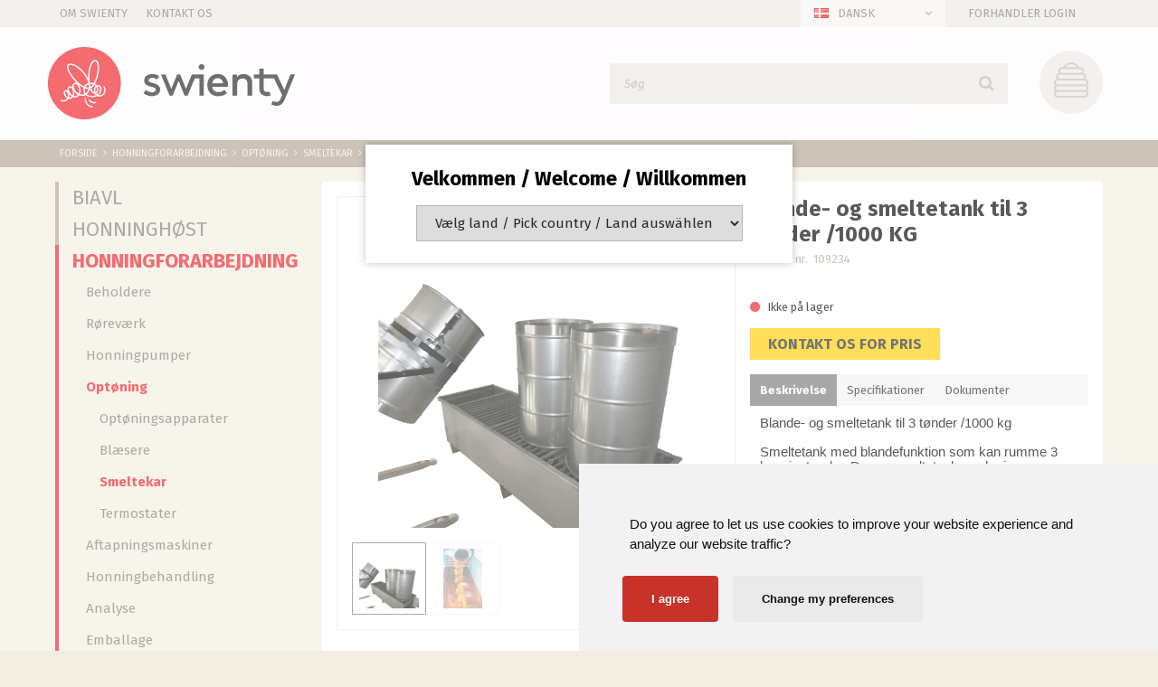

--- FILE ---
content_type: text/html; charset=utf-8
request_url: https://www.swienty.com/pi/Blande--og-smeltetank-til-3-t%C3%B8nder-1000-KG_8694343_164716.aspx
body_size: 73225
content:
<!DOCTYPE html><html id="ctl00_htmlTagId" xmlns="http://www.w3.org/1999/xhtml">
<head>
    <script type="text/javascript" src="/js/jquery-1.9.1.min.js"></script>
    <script type="text/javascript" src="/js/jquery.cookie.js"></script>
    <script type="text/javascript" src="/js/jquery-ui-1.10.3/jquery-ui.min.js"></script>
    <script type="text/javascript" src="/js/jquery-ui-1.10.3/jquery.ui.slider.min.js"></script>
    <script type="text/javascript" src="/js/touchPunch-0.2.2/jquery.ui.touch-punch.min.js"></script>
    <link href="/js/jquery-ui-1.10.3/jquery-ui.css" type="text/css" rel="stylesheet" /><link href="/js/jquery-ui-1.10.3/jquery.ui.slider.css" type="text/css" rel="stylesheet" />
    <script type="text/javascript">
        var $j = jQuery.noConflict(true);
        $j(function () {
        });

        $j.fn.enterKey = function (fnc) {
            return this.each(function () {
                $(this).keypress(function(ev) {
                    var keycode = (ev.keyCode ? ev.keyCode : ev.which);
                    if (keycode == '13') {
                        fnc.call(this, ev);
                    }
                });
            });
        };
    </script>
<!-- http://www.scancommerce.dk --><link href="https://www.swienty.com/SL/L/904/fi/favicon.ico" rel="shortcut icon" /><link href="https://www.swienty.com/SL/L/904/fi/apple-touch-icon.png" rel="apple-touch-icon" /><title>Blande- og smeltetank til 3 tønder /1000 KG</title><link href="https://www.swienty.com/pi/Blande--og-smeltetank-til-3-t%C3%B8nder-1000-KG_8694343_164716.aspx" rel="canonical" /><meta name="description" content="Blande- og smeltetank til 3 tønder /1000 kg  Smeltetank med blandefunktion som kan rumme 3 honningtønder. Denne smeltetank med mixer er specielt designet til at smelte honning på en meget hurtig måde og dermed behandle din honning på den mest skånsomme må" /><meta name="keywords" content="Blande- og smeltetank til 3 tønder /1000 KG" /><meta name="viewport" content="width=device-width, initial-scale=1.0, maximum-scale=1.0, user-scalable=no">
<meta name="facebook-domain-verification" content="02yvbcxgnj3q3pfx8eua5za6vmfj0t" />

<link href="https://maxcdn.bootstrapcdn.com/font-awesome/4.7.0/css/font-awesome.min.css" rel="stylesheet" integrity="sha384-wvfXpqpZZVQGK6TAh5PVlGOfQNHSoD2xbE+QkPxCAFlNEevoEH3Sl0sibVcOQVnN" crossorigin="anonymous">

<!-- Cookie Consent by https://www.FreePrivacyPolicy.com -->
<script type="text/javascript" src="/SL/PL/2345/cookie-consent.js" charset="UTF-8"></script>
<script type="text/javascript" charset="UTF-8">
document.addEventListener('DOMContentLoaded', function () {
cookieconsent.run({"notice_banner_type":"simple","consent_type":"express","palette":"light","language":"en","page_load_consent_levels":["strictly-necessary"],"notice_banner_reject_button_hide":false,"preferences_center_close_button_hide":false,"website_privacy_policy_url":"/info/Cookies_9628l1.aspx"});
});
</script>

<noscript>Cookie Consent by <a href="https://www.FreePrivacyPolicy.com/free-cookie-consent/" rel="nofollow noopener">FreePrivacyPolicy.com</a></noscript>
<!-- End Cookie Consent -->

<link href="/SL/C/17365/swienty.css" rel="stylesheet" type="text/css" />

<!-- Google Tag Manager -->
<script type="text/plain" cookie-consent="tracking">
(function(w,d,s,l,i){w[l]=w[l]||[];w[l].push({'gtm.start':
new Date().getTime(),event:'gtm.js'});var f=d.getElementsByTagName(s)[0],
j=d.createElement(s),dl=l!='dataLayer'?'&l='+l:'';j.async=true;j.src=
'https://www.googletagmanager.com/gtm.js?id='+i+dl;f.parentNode.insertBefore(j,f);
})(window,document,'script','dataLayer','GTM-TDZX9HV');
</script>
<!-- End Google Tag Manager -->

<script type="text/plain" cookie-consent="tracking" >
  (function(i,s,o,g,r,a,m){i['GoogleAnalyticsObject']=r;i[r]=i[r]||function(){
  (i[r].q=i[r].q||[]).push(arguments)},i[r].l=1*new Date();a=s.createElement(o),
  m=s.getElementsByTagName(o)[0];a.async=1;a.src=g;m.parentNode.insertBefore(a,m)
  })(window,document,'script','https://www.google-analytics.com/analytics.js','ga');

  ga('create', 'UA-258770-1', 'auto');
  ga('send', 'pageview');

</script>
<meta name="google-site-verification" content="GnrA6Ix4gAReopB60MRv-Sp6qIyLi_HSffO-MrOai5Y" />
<meta name="ahrefs-site-verification" content="1a5018a86856b40e2a22ac18b4c09722f7dadd312f6df9bf40f6564bc4683efd">

<script>
var shopName = "swienty";
</script>

<link href="/SL/C/17365/swienty.css" rel="stylesheet" type="text/css" />

<!-- Meta Pixel Code -->
<script>
!function(f,b,e,v,n,t,s)
{if(f.fbq)return;n=f.fbq=function(){n.callMethod?
n.callMethod.apply(n,arguments):n.queue.push(arguments)};
if(!f._fbq)f._fbq=n;n.push=n;n.loaded=!0;n.version='2.0';
n.queue=[];t=b.createElement(e);t.async=!0;
t.src=v;s=b.getElementsByTagName(e)[0];
s.parentNode.insertBefore(t,s)}(window, document,'script',
'https://connect.facebook.net/en_US/fbevents.js');
fbq('init', '3086901601536712');
fbq('track', 'PageView');
</script>
<noscript><img height="1" width="1" style="display:none"
src="https://www.facebook.com/tr?id=3086901601536712&ev=PageView&noscript=1"
/></noscript>
<!-- End Meta Pixel Code --><meta http-equiv="content-language" content="da" />
<link href="/SL/L/904/default.css?d=637830452516500000" rel="stylesheet" type="text/css" /><link href="/SL/PLT/51234/plt.css?d=637799195183870000" rel="stylesheet" type="text/css" /><link href="/SL/PL/2345/containers.css?d=637799198931530000" rel="stylesheet" type="text/css" /><link href="/SL/PL/2345/shopelements.css?d=636377155057900000" rel="stylesheet" type="text/css" /><link href="/SL/C/17387/c.css?d=636281111076700000" rel="stylesheet" type="text/css" /><link href="/SL/C/17382/c.css?d=636282824040400000" rel="stylesheet" type="text/css" /><link href="/SL/C/17383/c.css?d=636274338268570000" rel="stylesheet" type="text/css" /><link href="/SL/C/17374/c.css?d=636295093467200000" rel="stylesheet" type="text/css" /><link href="/SL/C/17386/c.css?d=636282891441800000" rel="stylesheet" type="text/css" /><link href="/SL/C/17373/c.css?d=636269080992030000" rel="stylesheet" type="text/css" /><link href="/SL/C/17392/c.css?d=636292437058700000" rel="stylesheet" type="text/css" /><link href="/SL/C/17391/c.css?d=636282908300300000" rel="stylesheet" type="text/css" /><link href="/SL/C/17348/c.css?d=636293982714800000" rel="stylesheet" type="text/css" /><script src="/js/v-35/functions.js?d=620148960000000000" type="text/javascript"></script><script src="/SL/L/904/bundle.js?d=638632816913270000" type="text/javascript"></script><script src="/SL/PL/2345/cookie-consent.js?d=637861332575200000" type="text/javascript"></script></head>
<body>
    
    
    <form method="post" action="/pi/Blande--og-smeltetank-til-3-t%C3%B8nder-1000-KG_8694343_164716.aspx" id="aspnetForm">
<div class="aspNetHidden">
<input type="hidden" name="__EVENTTARGET" id="__EVENTTARGET" value="" />
<input type="hidden" name="__EVENTARGUMENT" id="__EVENTARGUMENT" value="" />
<input type="hidden" name="__PIT" id="__PIT" value="H4sIAAAAAAAEALVYe1cbxxW3LlqJh21I7JCkbfA6cWLcAEYPXiZtigTGmIcJAho7TelIO0hj7c4os7PCoo/03W/Sv/oB8n8+WHvvXSmG1CenOT3x8RHzuHMfv/uYufvvzPi4NzpbKiwuLS2UlhbGJ2HqxrEIVSCcPJBfJDJ2uyaQkJmE0/Gg/wMe0eVEwymjvc37HXW/EgodyNlZ05yNIxk66YRuzzoVzpZm3fvV0vuVZdy3s4X5+fnZ7c2T5cWVcqlcOikslpcKi3Mi7ryYzEFmIGIYhsbHJ7NT2UP5wnlDO0l76toTXQ2V1A5/G23vwZ3n03ffa7hwfv6EfssnFRG3paskzhm9b03UcXfvzbVUIKfvrVrpEqv9UxHGcjUI0IBgchTFoRkjSmtpWy4KvQfHKvSDxG9/8F6xvLxal77UfldY6ccmwnGgE1+127hs/Q7SFFdW/VA0pf3YD1DhSbiV9f6VOVZ+S1g/kHEXaUrzqxYZ8LFAOb9jTZC03eXzc/4xStHMF4HENecjdn5kAof7qLTfMrGP/wOk+mzj0/31jZ2t442Dp+trhxuf4/FvK450Wqa6o9Km6XcROelHMvBD2ZVW6abUpLaXqv14PfHjtgj9pgnaaKmc8VtdFRPTLvJ+NSKvxGIugPz4BHEFDx6LAP/ByGBhaE8+R8zzRjf+fy+SoGDyKrsRTXjzUVcEftvEDlW6YGTfNeA9fWgRWBMRiaY9SxChdeK09fU/cY4Dsjps9420jOnXX9VxhBC2uoZX6vinhSTK56B3cwMYwfvgIe4J5+MJ2dTsBt+qplPI/JSkW8wros+n9GP7pEsSRdI+CGAMzcmm5oDn7SDzB6T8RDA++Y/MKWQAYAiyCGsO8jAMIzAKY3AVrsF1GIcJeA1ehxtwE96ASXgT3oK34UfwY/gJvANTyNCH2/AuvAd34H34AO7CNNyDn8KHMAOzMAf3YR4KUIQSlGEBFmEJlmEFHsAqfAQ/g5/Dx/ALWIMKVGEdNuAhbMIj2ILHsA07sAt78AT24RM4gBocwhEcwy/hU3gKz+Az+BV8Dr+GE/gNCKhDAwKQcApNaIGC59CGECLQYKADX4CFGBwk0IUzeAE9OIffwu/g9/AH+BL+mIE/ZeDPGfhLBv6agb9l4O8ZhGXCm6jJUDacL/yGSbSzPQ9mC80JL78udSRs24MCTzeljYTG3cI8TkfWLAaHU1p4sLSCCzePtHKYHmtW1P2NSJGnYi/DR9fCutCKKEs8tZHk6TJxyq3ppglpc4E3k9hZ3MwUWQrNsJ7inI6OVoRuhgJrQ8uDRTqdr8iwqZLIy5RxNlxJwqbg48ysIlpWKI2SaPdWxYSqq8SMvx8mGN2C6i/[base64]/jD3qI3V21BpFGbRcZzUeJRhdRHJEtI1s6MFrGtF9kh25ZmTIvkjNyW7EVMsTDpH12y4ovUJEyHX0bJ3rG34pDEanGNxiRI5FiOT3cZ8VmbDkRotwiq/[base64]/I2Z+IegoUVOGECBmJPulYa+RitHCi5PWPPBELMgeLtyY4Iibyckp/5z6RIHVJibz6JGKIVLgP7GGMRceekm3iIFzpG/r4Je2l4YDyz3vuirfrYcrrmkCTlyQm5n0jrDKUU4bKSHjHWJU3UBUoEf/7ARCnMJdrOHSQx41BmPQ4w9TG9h4rzZPfVmkgCxVWNdChyxuVqZxKvJjxBCozUMHtEBwMCF+jMcC003bTClUuDOWpNriEdhw9bQqU6lwmH0UPxXA2MKhY5cg8T25aIZDk9IPR5qjHHdf6oTWUNq0yRjc4dNVln4LwYOqqtoSR26pFN0GU9IqSt28dSy/MEE2zG52JItVJfTp1iObWbw3zt1FKSQJojz0SUosBaDD9TUV3Uz0gNFjx8rKTzMY5oIa30mNzW0vkVTkAdcPAySFUTmpRdYZ52X6vYREvlr1OtjTFOsBytsHUVK85V6GW4+lZaCeEEHDR4s/SDtEA8vY1mr+MwyWiSfaieK4qaJS5aCdb4CLlSGVvhLO3ZZu98kKVk0OiuwUeelk1LobO0nGZRQwZcbDFLyynROcGAb3uMnwKHHFZ81emgQygRWMuatP14IQeP18hWo/20HsW0zsWvdkaWpZHAdeIw0SqNRWKTPxYa9U4IzwJXehEZ5srp/lTiPUp7ZGF2X9qEIp4ho+Q+I+sXuZCs4RVVF+o5AcfZ7e2oeo9t4lyvYUKErC/X4BuHeDtiD4O3uQ78Q1MXTUMhRD69uWvCAMN55lsFl2/v0aPzuvwmkjmfXl83ETJrXAgzcgobcIi3BAnlCjNZMTHizCIfSXsum6bLz4sVEnv78k3lT2OpofKDmKb3xT3kwzF/rV85NhOV3lqcUPkaOZbKUTG9JzexTugYUwzvCs77zaSX0mPo4tv42uDNvdBvDvCVyz0AvWz1fUvvUR9ftDJO3+34nK19/RU1afi+bX7cf7dTQzY1hGXZy27jQ5ieo/0WLe3WsgDj1EXlj9Ht9VC2gj7Jy14uOxiiNvkW73z04ZUxuDI+OTo1vC6c2Ja9ePLK1NjJ7S2M8Sq94k6nRvZRKx5DZuqNk9tEiDltG/IlEfILMjc/vDKKDLOZK9gwjj6S+Lqy3DbmKyoMsc7dyjcH+zi8dZXCEiGwc9+5Crg0VpFx26oudWAXlr01jTfxhYW390Ucn+EFjOUDkcSOC/uJANuVb4nwDkRduAsHF/d62Ar2D1OPQW9StFu/XMQrltqDtNnCsow6xpe5ZmuhfMkUIeH29nXIsv8lubE/uD4Y3BgM3hoM3kmDJb8u+NEcwLuDnbuDwcxgkH/5JSDzcpi9vJqjFp6iZ8RovAkCc6a9Tw6t6FQPpgPTSDD13VxTuo2QqoCr9LaC6bvfdIKFwsnFrjAd153eMU2l796b8SU1tPdWAxhmKbeu/SDMR/vmUIi/dhTLWlKPlKvIlugqY1ucZq/CYujVWHw/Lcs/JAT/M/MLENy63up/O7lk7DvjaWoHwVsZb+rkpIq3kDVhTN+PlJXU4lZEo41ZfnIy6XnTLOwOC76TNvpp05+2+09lfFLn1e9Befe7KffM9ya8f4nwvz5KVFsv8P6nvnPN1RxW0f8AHw5zx0oTAAA=" />
<input type="hidden" name="__VIEWSTATE" id="__VIEWSTATE" value="" />
</div>

<script type="text/javascript">
//<![CDATA[
var theForm = document.forms['aspnetForm'];
if (!theForm) {
    theForm = document.aspnetForm;
}
function __doPostBack(eventTarget, eventArgument) {
    if (!theForm.onsubmit || (theForm.onsubmit() != false)) {
        theForm.__EVENTTARGET.value = eventTarget;
        theForm.__EVENTARGUMENT.value = eventArgument;
        theForm.submit();
    }
}
//]]>
</script>



<script type="text/javascript">
//<![CDATA[
window.locationExtId='WEBLOCATION';eSellerShopElements='56*56515*ucInfoMessagebdy*ctl00$ctl08$ctl02';eSellerIsAjaxA2BEnabled=true;//]]>
</script>

    
<script type="text/javascript">
    
    function InvokeActionByRequestType(requestType, productId, productVariantId, quantity, args, postCodeControlClientId, countryControlClientId, collectAtStoreControlClientId, returnUrl) {
        switch (requestType) {
            case "Ajax":
                atbAjaxNoQty(productId, productVariantId, quantity, args, postCodeControlClientId, countryControlClientId, collectAtStoreControlClientId);
                break;
            case "GET":
                atbNoQty(productId, productVariantId, quantity, args, postCodeControlClientId, countryControlClientId, collectAtStoreControlClientId, returnUrl);
                break;
            case "POST":
                atbP("/basket/atb.aspx?rurl=" + returnUrl + args);
                break;
            case "PostBack":
                eval(returnUrl);
                break;
        }
    }

    function ActivateBasketButtonPrompt(productId, productVariantId, args, quantity, requestType, returnUrl, renderNoInStockPromptContent, renderAddressPrompt, deliveryDate) {
        $j('#ctl00_ctl04_BasketButtonPrompt').hide();
        $j('#ctl00_ctl04_buyNotInStockError').hide();
        var postCodeControlClientId = "ctl00_ctl04_BasketButtonPromptTxtPostCode";
        var countryControlClientId = "ctl00_ctl04_BasketButtonPromptDdlCountry";
        var collectAtStoreControlClientId = "ctl00_ctl04_BasketButtonPromptChxCollectAtStore";
        
        $j('#ctl00_ctl04_buyNotInStockDesc').text( "Vi har desværre ikke dit produkt på lager. Varen er planlagt til modtagelse hos os den [EXPDELIVERYDATE]. Vil du købe denne vare nu og vente med leveringen? ".replace('[EXPDELIVERYDATE]', deliveryDate));
        $j('#ctl00_ctl04_BasketButtonPromptTxtPostCode').keydown(function(event) { atbcr(event, 'ctl00_ctl04_AddToBasketButton'); });
        $j('#ctl00_ctl04_BasketButtonPrompt').show();
        
        $j('#ctl00_ctl04_AddToBasketButton').click(function () {
            if (renderNoInStockPromptContent) {
                var yesRadioButton = $j('#ctl00_ctl04_ButtonBasketPromptYes_button');
                if (yesRadioButton == null) {
                    throw new Error('Could not find yes radio button. Need agreement of buying not in stock but soon delivered product.');
                }
                if (yesRadioButton.is(":checked")) {
                    InvokeActionByRequestType(requestType, productId, productVariantId, quantity, args, postCodeControlClientId, countryControlClientId, collectAtStoreControlClientId, returnUrl);

                    $j('#ctl00_ctl04_BasketButtonPrompt').hide();
                } else {
                    $j('#ctl00_ctl04_buyNotInStockError').show();
                }
            } else {
                InvokeActionByRequestType(requestType, productId, productVariantId, quantity, args, postCodeControlClientId, countryControlClientId, collectAtStoreControlClientId, returnUrl);
                $j('#ctl00_ctl04_BasketButtonPrompt').hide();
            }
            
            return false;
        });
        
        if (renderNoInStockPromptContent) {
            $j('#ctl00_ctl04_buyNotInStockContent').show();
                
        } else {
            $j('#ctl00_ctl04_buyNotInStockContent').hide();
        }

        if (renderAddressPrompt) {
            $j('#ctl00_ctl04_addressPrompt').show();
            $j('#ctl00_ctl04_IsPromptVisible').val("1");
        } else {
            $j('#ctl00_ctl04_addressPrompt').hide();
        }
    }
</script>
<div id="ctl00_ctl04_BasketButtonPrompt" class="BasketButtonFreightCalculationPrompt" style="display: none">
    <input type="hidden" name="ctl00$ctl04$IsPromptVisible" id="ctl00_ctl04_IsPromptVisible" value="0" />
    <div class="PromptHead">
        <a onclick="$j(&#39;#ctl00_ctl04_BasketButtonPrompt&#39;).hide();return false;" id="ctl00_ctl04_BasketButtonPromptCloseButton" href="javascript:__doPostBack(&#39;ctl00$ctl04$BasketButtonPromptCloseButton&#39;,&#39;&#39;)">Luk</a>
    </div>
    <div id="ctl00_ctl04_buyNotInStockContent" class="PromptContent">
        <div id="ctl00_ctl04_buyNotInStockHeader" class="PromptContentheader">Vil du k&#248;be en vare som endnu ikke er p&#229; lager? </div>
        <div id="ctl00_ctl04_buyNotInStockDesc" class="PromptContentDescription">Vi har desv&#230;rre ikke dit produkt p&#229; lager. Varen er planlagt til modtagelse hos os den [EXPDELIVERYDATE]. Vil du k&#248;be denne vare nu og vente med leveringen? </div>
        <div>
            <div id="ctl00_ctl04_buyNotInStockError" class="ui-state-error" style="display: none">Du skal godkende, hvis du vil k&#248;be en vare som ikke er p&#229; lager.</div>
            <input id="ctl00_ctl04_ButtonBasketPromptYes_button" type="radio" name="ctl00$ctl04$addNotInStockGroup" value="ButtonBasketPromptYes_button" /><label for="ctl00_ctl04_ButtonBasketPromptYes_button">Ja</label>
            <input id="ctl00_ctl04_ButtonBasketPromptNo_button" type="radio" name="ctl00$ctl04$addNotInStockGroup" value="ButtonBasketPromptNo_button" onclick="$j(&#39;#ctl00_ctl04_BasketButtonPrompt&#39;).hide();return false;" /><label for="ctl00_ctl04_ButtonBasketPromptNo_button">Nej</label>
        </div>
    </div>
    <div id="ctl00_ctl04_addressPrompt" class="PromptContent">
        <div id="ctl00_ctl04_DestinationPromptHeader" class="PromptContentheader">Hvad koster leveringen?</div>
        <div class="PromptContentDescription">
            Fragtomkostningerne vil afhænge af hvilken varer du køber og hvor du bor hen i landet. 
            For at beregne den rigtige fragtrate. 
        </div>
        <div class="PromptContentInput">
            <div>
                Postnummer:
                <input name="ctl00$ctl04$BasketButtonPromptTxtPostCode" type="text" id="ctl00_ctl04_BasketButtonPromptTxtPostCode" />
            </div>
            <div id="ctl00_ctl04_PromptContentInputCountry" class="PromptContentInputCountry">
                Land:
                <select name="ctl00$ctl04$BasketButtonPromptDdlCountry" id="ctl00_ctl04_BasketButtonPromptDdlCountry">
	<option value="-1">Select a country</option>
	<option value="11">Denmark</option>
	<option value="10">Germany</option>
	<option value="79">Argentina</option>
	<option value="1">United Arab Emirates</option>
	<option value="73">Albania</option>
	<option value="80">Armenia</option>
	<option value="75">Angola</option>
	<option value="2">Austria</option>
	<option value="3">Australia</option>
	<option value="60">Bangladesh</option>
	<option value="4">Belgium</option>
	<option value="5">Bulgaria</option>
	<option value="84">Bahrain</option>
	<option value="91">Bolivia, Plurinational State Of</option>
	<option value="94">Botswana</option>
	<option value="86">Belarus</option>
	<option value="7">Canada</option>
	<option value="8">Switzerland</option>
	<option value="105">Chile</option>
	<option value="100">Cameroon</option>
	<option value="106">China</option>
	<option value="114">Costa Rica</option>
	<option value="54">Cyprus</option>
	<option value="9">Czech Republic</option>
	<option value="13">Estonia</option>
	<option value="14">Spain</option>
	<option value="125">Ethiopia</option>
	<option value="15">Finland</option>
	<option value="16">France</option>
	<option value="17">United Kingdom</option>
	<option value="133">Georgia</option>
	<option value="134">Ghana</option>
	<option value="53">Greenland</option>
	<option value="18">Greece</option>
	<option value="63">Hong Kong</option>
	<option value="64">Croatia</option>
	<option value="19">Hungary</option>
	<option value="20">Indonesia</option>
	<option value="21">Ireland</option>
	<option value="65">Israel</option>
	<option value="149">Iraq</option>
	<option value="148">Iran, Islamic Republic Of</option>
	<option value="23">Island</option>
	<option value="24">Italy</option>
	<option value="151">Jamaica</option>
	<option value="153">Jordan</option>
	<option value="58">Japan</option>
	<option value="25">Kenya</option>
	<option value="67">South Korea</option>
	<option value="157">Kuwait</option>
	<option value="154">Kazakhstan</option>
	<option value="68">Lebanon</option>
	<option value="163">Liechtenstein</option>
	<option value="26">Lithuania</option>
	<option value="55">Luxembourg</option>
	<option value="27">Latvia</option>
	<option value="180">Morocco</option>
	<option value="56">Malta</option>
	<option value="172">Mauritius</option>
	<option value="29">Mexico</option>
	<option value="30">Malaysia</option>
	<option value="182">Namibia</option>
	<option value="32">Nigeria</option>
	<option value="185">Nicaragua</option>
	<option value="33">Netherlands</option>
	<option value="34">Norway</option>
	<option value="184">Nepal</option>
	<option value="35">New Zealand</option>
	<option value="190">Oman</option>
	<option value="194">Panama</option>
	<option value="129">French Polynesia</option>
	<option value="191">Pakistan</option>
	<option value="37">Poland</option>
	<option value="199">Puerto Rico</option>
	<option value="38">Portugal</option>
	<option value="39">Romania</option>
	<option value="40">Russia</option>
	<option value="202">Rwanda</option>
	<option value="213">Saudi Arabia</option>
	<option value="41">Sweden</option>
	<option value="42">Singapore</option>
	<option value="43">Slovenia</option>
	<option value="57">Slovakia</option>
	<option value="45">Thailand</option>
	<option value="228">Tajikistan</option>
	<option value="47">Turkey</option>
	<option value="48">Tanzania</option>
	<option value="237">Ukraine</option>
	<option value="49">Uganda</option>
	<option value="50">USA</option>
	<option value="239">Uruguay</option>
	<option value="242">Venezuela, Bolivarian Republic Of</option>
	<option value="51">South Africa</option>
	<option value="248">Zambia</option>
	<option value="249">Zimbabwe</option>
	<option value="243">Viet Nam</option>
	<option value="59">Andorra</option>
	<option value="22">India</option>
	<option value="109">Colombia</option>
	<option value="97">Brunei Darussalam</option>
	<option value="6">Brazil</option>
	<option value="90">Bhutan</option>
	<option value="12">Algeria</option>
	<option value="62">Egypt</option>
	<option value="127">Fiji</option>
	<option value="139">Guatemala</option>
	<option value="158">Kyrgyzstan</option>
	<option value="178">Montenegro</option>
	<option value="164">Macedonia</option>
	<option value="31">Mozambique</option>
	<option value="36">Philippines</option>
	<option value="215">Serbia</option>
	<option value="219">Solomon Islands</option>
	<option value="44">Swaziland</option>
	<option value="46">Tunisia</option>
	<option value="241">Vanuatu</option>
	<option value="210">Samoa</option>
	<option value="247">Yemen</option>
	<option value="197">Peru</option>
	<option value="166">Malawi</option>
	<option value="82">Azerbaijan</option>
	<option value="162">Libya</option>
	<option value="220">Somalia</option>
	<option value="233">Trinidad And Tobago</option>
	<option value="175">Moldova, Republic Of</option>
	<option value="240">Uzbekistan</option>
	<option value="120">Dominican Republic</option>
	<option value="232">Tonga</option>
	<option value="93">Bosnia And Herzegovina</option>
	<option value="250">United Kingdom (Northern Ireland)</option>
	<option value="128">French Guiana</option>
	<option value="214">Senegal</option>
	<option value="140">Guernsey</option>
	<option value="143">Guyana</option>

</select>
            </div>
            <div class="PromptContentInputCollectAtStore">
                <input id="ctl00_ctl04_BasketButtonPromptChxCollectAtStore" type="checkbox" name="ctl00$ctl04$BasketButtonPromptChxCollectAtStore" /><label for="ctl00_ctl04_BasketButtonPromptChxCollectAtStore">Vil du afhente varen/r fra vores lager i Sønderborg?</label>
            </div>
        </div>
    </div>
    <div class="PromptContentButtons">
         <img src="/SL/SI/904/1/3300b1e2-4b8d-4208-ba46-f63f93604313.jpg" id="ctl00_ctl04_AddToBasketButton" alt="Køb" style="display:inline-block;height:15px;width:55px;" />
    </div>
</div>

    <!-- section: page-variables (these are hidden, but should contain all the variables needed to run the page) -->
<div class="page-variables">
  <div class="ese71bdy esebdy" ><!-- Content template Element - Variables -->
<script type="text/javascript">

  var serial = '77dc62dd96bc4ca9af5b817711b7d34b';
  var locId = '16775';
  var langId = '1';
  var cId = '54';
  var countryId = '11';
  var mId = '0';
  var currencyIdVal = 'DKK';
  var customerId ='ryJ2mFnOjSB8n5DjW9keIuikzATSHQDaAs7rSiarwdY%3d';
  var isBasketEmpty = 'True';
  var isCustomerLoggedIn = 'False';
  var customerZipCode = '';

</script></div><div class="ese71bdy esebdy" ><!-- Content template Element - Text -->
<script type="text/javascript">

  // Search
  var advancedSearchFooterText = 'Se alle';
  var advancedSearchEmptyText = 'Ingen resultater';

  var paginationText = 'Side {current} af {total} side(r)';
  var paginationTextPrevious = 'Forrige';
  var paginationTextNext = 'Næste';
  var productListLoadingText = 'Henter produkter';

  // Prices
  var betterPricesText = 'Ved {qty} {measPlur} {price} pr. {measSing} ';
  var betterPricesTextShort = '{qty} {measPlur} {price} pr. {measSing} ';

  var searchResultText = 'Din søgning på "{query}" gav {result} resultat(er).';

  // Checkout
  var errorMessages = {
    cvr: '"CVR" skal udfyldes.',
    company: '"Firma" skal udfyldes.'
  }

  // Popup images
  var closePopup = 'Luk';

  // select options
  var selectOptions = [
    { value: 1, text: 'Produkt nr. - stigende' },
    { value: 2, text: 'Produkt nr. - faldende' },
    { value: 3, text: 'Navn (a til å)' },
    { value: 4, text: 'Navn (å til a)' },
    { value: 5, text: 'Pris (stigende)' },
    { value: 6, text: 'Pris (faldende)' },
    { value: 7, text: 'Produkt kort' }
  ];

  var unitSTK = 'stk';
  var unitSTKS = 'stk';
  var buyText = 'køb';

  // Product list
  var plASPTxt = 'Kontakt os for pris';
</script></div><div class="ese71bdy esebdy" ><!-- Content template Element - Hidden Basket -->
<div class="hidden-basket"><div class="hidden-basket__details">
</div><div class="hidden-basket__totals">
<div id="ec38">
    <table class="ec38TableTotals">
        <tr class="ec38Subtotal">
            <td class="content c1">
                Subtotal
            </td>
            <td class="content c2">
                <span id="ctl00_ctl08_ctl03_ctl04_SubTotalLabel">DKK 0,00</span>
            </td>
            
        </tr>
        
        
        
        <tr class="HeaderBar ec38Total">
            <td class="HeaderBar c1">
                Total
            </td>
            <td class="HeaderBar c2">
                <span id="ctl00_ctl08_ctl03_ctl04_TotalLabel">DKK 0,00</span>
            </td>
            
        </tr>
        <tr id="ctl00_ctl08_ctl03_ctl04_trTaxWithin" class="ec38Tax">
	<td class="content c1">
                Heraf moms
            </td>
	<td class="content c2">
                <span id="ctl00_ctl08_ctl03_ctl04_lblTaxWithin">DKK 0,00</span>
            </td>
</tr>

        
        
        
    </table>
    
</div>
</div><div class="hidden-checkout__payment-address"><table class="ec62tblPaymentAddress" ><tr class="CustomerCompanyName"><td class="c1">Firmanavn</td><td class="c2"></td></tr><tr class="CustomerName"><td class="c1">Navn</td><td class="c2"></td></tr><tr class="CustomerAddress"><td class="c1">Adresse</td><td class="c2"></td></tr><tr class="CustomerZipCode"><td class="c1">Postnr.</td><td class="c2"></td></tr><tr class="CustomerCity"><td class="c1">By</td><td class="c2"></td></tr><tr class="CustomerCountry"><td class="c1">Land</td><td class="c2">Danmark</td></tr><tr class="CistomervatNumber"><td class="c1">Momsnr.</td><td class="c2"></td></tr><tr class="CustomerEmail"><td class="c1">E-mail</td><td class="c2"></td></tr><tr class="CustomerPhoneNumber"><td class="c1">Telefon</td><td class="c2"></td></tr></table></div></div></div>
</div>
<!-- section: page-variables -->

<!-- section: page-wrapper -->
<div class="page-wrapper">

  <!-- section: off-canvas-close -->
  <a href="#" class="off-canvas__close"></a>
  <!-- /section: off-canvas-close -->

  <!-- section: off-canvas-menu -->
  <div class="off-canvas__container canvas-left" id="left-off-canvas">
    <div class="ese71bdy esebdy" ><!-- Content template Element - Language Picker -->
<div class="language-picker dropdown-container" id="language-picker"><a href="#" class="language-picker__link dropdown-link icon-flag flag-dk" data-dropdown="language-picker">Dansk</a><div class="language-picker__content dropdown-content"><ul class="language-picker__list"><li><a href="#" data-id="1" data-currency="54" class="language-picker__list--link icon-flag flag-dk">Dansk</a></li><li><a href="#" data-id="2" data-currency="11" class="language-picker__list--link icon-flag flag-en">English</a></li><li><a href="#" data-id="5" data-currency="11" class="language-picker__list--link icon-flag flag-de">Deutsch</a></li></ul></div></div></div><div class="ese71bdy esebdy" ><!-- Content template Element - Off Canvas Menu -->
<div class="off-canvas__menu">

<!-- product-menu generated at 2026-01-15T10:30:58.2964342Z --><ul class="product-menu" Mode="Text">
	<li><a href="/pl/Biavl_164618.aspx">Biavl</a><ul>
		<li><a href="/pl/Biavl-Begynders%C3%A6t_164620.aspx">Begyndersæt</a></li><li><a href="/pl/Biavl-Bistader-Rammer_164621.aspx">Bistader & Rammer</a><ul>
			<li><a href="/pl/Biavl-Bistader-Rammer-Langstroth_164622.aspx">Langstroth</a></li><li><a href="/pl/Biavl-Bistader-Rammer-12x10_164623.aspx">12x10</a></li><li><a href="/pl/Biavl-Bistader-Rammer-Swi-Bo-Thermowood_441061.aspx">Swi-Bo Thermowood</a></li><li><a href="/pl/Biavl-Bistader-Rammer-Lavnormal-Norsk-m%C3%A5l_164624.aspx">Lavnormal/Norsk mål </a></li><li><a href="/pl/Biavl-Bistader-Rammer-Engelske-bistader_164625.aspx">Engelske bistader</a></li><li><a href="/pl/Biavl-Bistader-Rammer-REA-DAN_164626.aspx">REA-DAN</a></li><li><a href="/pl/Biavl-Bistader-Rammer-Segeberger_164627.aspx">Segeberger</a></li><li><a href="/pl/Biavl-Bistader-Rammer-Mini-Plus-Stade_164628.aspx">Mini Plus Stade</a></li><li><a href="/pl/Biavl-Bistader-Rammer-Dele-til-trugstader_164629.aspx">Dele til trugstader</a></li><li><a href="/pl/Biavl-Bistader-Rammer-Afl%C3%A6ggerkasser_164630.aspx">Aflæggerkasser</a></li><li><a href="/pl/Biavl-Bistader-Rammer-Rammer_164631.aspx">Rammer</a></li><li><a href="/pl/Biavl-Bistader-Rammer-Gittre_164632.aspx">Gittre</a></li><li><a href="/pl/Biavl-Bistader-Rammer-Parringsstader_164633.aspx">Parringsstader</a></li><li><a href="/pl/Biavl-Bistader-Rammer-Tilbeh%C3%B8r-Andet_164634.aspx">Tilbehør / Andet</a><ul>
				<li><a href="/pl/Biavl-Bistader-Rammer-Tilbeh%C3%B8r-Andet-D%C3%A6kplader_180982.aspx">Dækplader</a></li><li><a href="/pl/Biavl-Bistader-Rammer-Tilbeh%C3%B8r-Andet-Foderplade_180985.aspx">Foderplade</a></li><li><a href="/pl/Biavl-Bistader-Rammer-Tilbeh%C3%B8r-Andet-Flyvehul_180986.aspx">Flyvehul</a></li><li><a href="/pl/Biavl-Bistader-Rammer-Tilbeh%C3%B8r-Andet-Tal_180987.aspx">Tal</a></li><li><a href="/pl/Biavl-Bistader-Rammer-Tilbeh%C3%B8r-Andet-Stade-vedligeholdelse_180988.aspx">Stade vedligeholdelse</a></li><li><a href="/pl/Biavl-Bistader-Rammer-Tilbeh%C3%B8r-Andet-Observationsstader_180989.aspx">Observationsstader</a></li><li><a href="/pl/Biavl-Bistader-Rammer-Tilbeh%C3%B8r-Andet-Sp%C3%A6ndeb%C3%A5nd_180990.aspx">Spændebånd</a></li><li><a href="/pl/Biavl-Bistader-Rammer-Tilbeh%C3%B8r-Andet-Andet_180991.aspx">Andet</a></li>
			</ul></li>
		</ul></li><li><a href="/pl/Biavl-V%C3%A6rkt%C3%B8j-Tilbeh%C3%B8r_164635.aspx">Værktøj & Tilbehør</a><ul>
			<li><a href="/pl/Biavl-V%C3%A6rkt%C3%B8j-Tilbeh%C3%B8r-Stadev%C3%A6rkt%C3%B8j_164636.aspx">Stadeværktøj</a></li><li><a href="/pl/Biavl-V%C3%A6rkt%C3%B8j-Tilbeh%C3%B8r-R%C3%B8gpustere-m-v-_164637.aspx">Røgpustere m.v.</a></li><li><a href="/pl/Biavl-V%C3%A6rkt%C3%B8j-Tilbeh%C3%B8r-Sv%C3%A6rmfangere_164638.aspx">Sværmfangere</a></li><li><a href="/pl/Biavl-V%C3%A6rkt%C3%B8j-Tilbeh%C3%B8r-B%C3%B8rster-bit%C3%B8mmere-m-v-_164639.aspx">Børster, bitømmere m.v.</a></li><li><a href="/pl/Biavl-V%C3%A6rkt%C3%B8j-Tilbeh%C3%B8r-Tr%C3%A5d_164640.aspx">Tråd</a></li><li><a href="/pl/Biavl-V%C3%A6rkt%C3%B8j-Tilbeh%C3%B8r-Rammer_164641.aspx">Rammer</a></li><li><a href="/pl/Biavl-V%C3%A6rkt%C3%B8j-Tilbeh%C3%B8r-Pollenindsamling_164642.aspx">Pollenindsamling</a></li><li><a href="/pl/Biavl-V%C3%A6rkt%C3%B8j-Tilbeh%C3%B8r-Biv%C3%A6gt_164619.aspx">Bivægt</a></li>
		</ul></li><li><a href="/pl/Biavl-Bekl%C3%A6dning_164643.aspx">Beklædning</a><ul>
			<li><a href="/pl/Biavl-Bekl%C3%A6dning-Unge-biavlere-XXS-XS_164644.aspx">Unge biavlere XXS-XS</a></li><li><a href="/pl/Biavl-Bekl%C3%A6dning-Jakker-Swienty_164645.aspx">Jakker Swienty</a></li><li><a href="/pl/Biavl-Bekl%C3%A6dning-Heldragter-Swienty_164646.aspx">Heldragter Swienty</a></li><li><a href="/pl/Biavl-Bekl%C3%A6dning-Breeze-dragt-Swienty_237917.aspx">Breeze dragt Swienty</a></li><li><a href="/pl/Biavl-Bekl%C3%A6dning-Sherriff_164647.aspx">Sherriff</a></li><li><a href="/pl/Biavl-Bekl%C3%A6dning-Vulstkravebekl%C3%A6dning_164648.aspx">Vulstkravebeklædning</a></li><li><a href="/pl/Biavl-Bekl%C3%A6dning-Hatte-og-Sl%C3%B8r_164649.aspx">Hatte og Slør</a></li><li><a href="/pl/Biavl-Bekl%C3%A6dning-Handsker_164650.aspx">Handsker</a></li>
		</ul></li><li><a href="/pl/Biavl-Dronningavl_164651.aspx">Dronningavl</a><ul>
			<li><a href="/pl/Biavl-Dronningavl-M%C3%A6rkning_164652.aspx">Mærkning</a></li><li><a href="/pl/Biavl-Dronningavl-Fangstredskaber_164653.aspx">Fangstredskaber</a></li><li><a href="/pl/Biavl-Dronningavl-Dronningeavls-systemer_164654.aspx">Dronningeavls systemer</a></li><li><a href="/pl/Biavl-Dronningavl-V%C3%A6rkt%C3%B8j-og-tilbeh%C3%B8r_164655.aspx">Værktøj og tilbehør</a></li><li><a href="/pl/Biavl-Dronningavl-Dronninger_164656.aspx">Dronninger</a></li><li><a href="/pl/Biavl-Dronningavl-Inseminering_164657.aspx">Inseminering</a></li><li><a href="/pl/Biavl-Dronningavl-Parringsstader_164658.aspx">Parringsstader</a></li><li><a href="/pl/Biavl-Dronningavl-Rugemaskiner_164659.aspx">Rugemaskiner</a></li>
		</ul></li><li><a href="/pl/Biavl-Varroa_164660.aspx">Varroa</a><ul>
			<li><a href="/pl/Biavl-Varroa-Dosering_164661.aspx">Dosering</a></li><li><a href="/pl/Biavl-Varroa-Beskyttelse_164662.aspx">Beskyttelse</a></li><li><a href="/pl/Biavl-Varroa-Bek%C3%A6mpelse_164663.aspx">Bekæmpelse</a></li><li><a href="/pl/Biavl-Varroa-Diverse_164664.aspx">Diverse</a></li>
		</ul></li><li><a href="/pl/Biavl-Transportredskaber_164665.aspx">Transportredskaber</a></li><li><a href="/pl/Biavl-Foder_164666.aspx">Foder</a><ul>
			<li><a href="/pl/Biavl-Foder-Bifoder_164667.aspx">Bifoder</a></li><li><a href="/pl/Biavl-Foder-Bakker-og-Tasker_164668.aspx">Bakker og Tasker</a></li><li><a href="/pl/Biavl-Foder-Tilbeh%C3%B8r_164669.aspx">Tilbehør</a></li>
		</ul></li><li><a href="/pl/Biavl-Voks_164670.aspx">Voks</a><ul>
			<li><a href="/pl/Biavl-Voks-Vokstavler_164671.aspx">Vokstavler</a></li><li><a href="/pl/Biavl-Voks-Tanke_164672.aspx">Tanke</a></li><li><a href="/pl/Biavl-Voks-Valser_164673.aspx">Valser</a></li><li><a href="/pl/Biavl-Voks-St%C3%B8beforme_164674.aspx">Støbeforme</a></li><li><a href="/pl/Biavl-Voks-Professionelle-Valseanl%C3%A6g_164675.aspx">Professionelle Valseanlæg</a></li><li><a href="/pl/Biavl-Voks-Smeltere_164676.aspx">Smeltere</a></li>
		</ul></li>
	</ul></li><li><a href="/pl/Honningh%C3%B8st_164677.aspx">Honninghøst</a><ul>
		<li><a href="/pl/Honningh%C3%B8st-Begynders%C3%A6t-honningh%C3%B8st_164678.aspx">Begyndersæt honninghøst</a></li><li><a href="/pl/Honningh%C3%B8st-Afskr%C3%A6lning_164681.aspx">Afskrælning</a><ul>
			<li><a href="/pl/Honningh%C3%B8st-Afskr%C3%A6lning-Bakker-og-Kar_164682.aspx">Bakker og Kar</a></li><li><a href="/pl/Honningh%C3%B8st-Afskr%C3%A6lning-Skr%C3%A6llemaskiner_164683.aspx">Skrællemaskiner</a></li><li><a href="/pl/Honningh%C3%B8st-Afskr%C3%A6lning-Skr%C3%A6llev%C3%A6rkt%C3%B8j_164684.aspx">Skrælleværktøj</a></li><li><a href="/pl/Honningh%C3%B8st-Afskr%C3%A6lning-Honningl%C3%B8snere_164685.aspx">Honningløsnere</a></li><li><a href="/pl/Honningh%C3%B8st-Afskr%C3%A6lning-Centrifuger_164686.aspx">Centrifuger</a></li><li><a href="/pl/Honningh%C3%B8st-Afskr%C3%A6lning-Skr%C3%A6llevokssmeltere_164687.aspx">Skrællevokssmeltere</a></li>
		</ul></li><li><a href="/pl/Honningh%C3%B8st-Honningslynger_164688.aspx">Honningslynger</a><ul>
			<li><a href="/pl/Honningh%C3%B8st-Honningslynger-%C3%98konomi_164689.aspx">Økonomi</a></li><li><a href="/pl/Honningh%C3%B8st-Honningslynger-Hobby_164690.aspx">Hobby</a></li><li><a href="/pl/Honningh%C3%B8st-Honningslynger-Selvvende_164691.aspx">Selvvende</a></li><li><a href="/pl/Honningh%C3%B8st-Honningslynger-Radial_164692.aspx">Radial</a></li><li><a href="/pl/Honningh%C3%B8st-Honningslynger-Slyngelinjer_164693.aspx">Slyngelinjer</a></li><li><a href="/pl/Honningh%C3%B8st-Honningslynger-Centrifuger_164694.aspx">Centrifuger</a></li><li><a href="/pl/Honningh%C3%B8st-Honningslynger-Reservedele-og-tilbeh%C3%B8r_164695.aspx">Reservedele og tilbehør</a></li>
		</ul></li><li><a href="/pl/Honningh%C3%B8st-Sining_164696.aspx">Sining</a><ul>
			<li><a href="/pl/Honningh%C3%B8st-Sining-Spidssier_164697.aspx">Spidssier</a></li><li><a href="/pl/Honningh%C3%B8st-Sining-Dobbeltsier_164698.aspx">Dobbeltsier</a></li><li><a href="/pl/Honningh%C3%B8st-Sining-Sisystemer_164699.aspx">Sisystemer</a></li><li><a href="/pl/Honningh%C3%B8st-Sining-Sisump-Forfilter-etc-_164700.aspx">Sisump; Forfilter etc.</a></li><li><a href="/pl/Honningh%C3%B8st-Sining-Sicentrifuger_164701.aspx">Sicentrifuger</a></li>
		</ul></li><li><a href="/pl/Honningh%C3%B8st-Lynghonning_164702.aspx">Lynghonning</a></li><li><a href="/pl/Honningh%C3%B8st-Honningpumpe_191283.aspx">Honningpumpe</a></li><li><a href="/pl/Honningh%C3%B8st-Pressere_164703.aspx">Pressere</a></li>
	</ul></li><li class="activeParent"><a href="/pl/Honningforarbejdning_164704.aspx">Honningforarbejdning</a><ul>
		<li><a href="/pl/Honningforarbejdning-Beholdere_164705.aspx">Beholdere</a><ul>
			<li><a href="/pl/Honningforarbejdning-Beholdere-Plastikbeholdere_164706.aspx">Plastikbeholdere</a></li><li><a href="/pl/Honningforarbejdning-Beholdere-Tanke-Rustfrit-st%C3%A5l-_164707.aspx">Tanke (Rustfrit stål)</a></li><li><a href="/pl/Honningforarbejdning-Beholdere-Beholdere-med-R%C3%B8rev%C3%A6rk_164708.aspx">Beholdere med Røreværk</a></li><li><a href="/pl/Honningforarbejdning-Beholdere-Tilbeh%C3%B8r_164709.aspx">Tilbehør </a></li>
		</ul></li><li><a href="/pl/Honningforarbejdning-R%C3%B8rev%C3%A6rk_164710.aspx">Røreværk</a><ul>
			<li><a href="/pl/Honningforarbejdning-R%C3%B8rev%C3%A6rk-R%C3%B8resnegle-m-v-_164711.aspx">Røresnegle m.v.</a></li><li><a href="/pl/Honningforarbejdning-R%C3%B8rev%C3%A6rk-Elektriske-R%C3%B8rev%C3%A6rk_164712.aspx">Elektriske Røreværk</a></li>
		</ul></li><li><a href="/pl/Honningforarbejdning-Honningpumper_164722.aspx">Honningpumper</a><ul>
			<li><a href="/pl/Honningforarbejdning-Honningpumper-Slangefittings_188911.aspx">Slangefittings</a></li>
		</ul></li><li class="activeParent"><a href="/pl/Honningforarbejdning-Opt%C3%B8ning_164713.aspx">Optøning</a><ul>
			<li><a href="/pl/Honningforarbejdning-Opt%C3%B8ning-Opt%C3%B8ningsapparater_164714.aspx">Optøningsapparater</a></li><li><a href="/pl/Honningforarbejdning-Opt%C3%B8ning-Bl%C3%A6sere_164715.aspx">Blæsere</a></li><li class="active"><a href="/pl/Honningforarbejdning-Opt%C3%B8ning-Smeltekar_164716.aspx">Smeltekar</a></li><li><a href="/pl/Honningforarbejdning-Opt%C3%B8ning-Termostater_181556.aspx">Termostater</a></li>
		</ul></li><li><a href="/pl/Honningforarbejdning-Aftapningsmaskiner_164728.aspx">Aftapningsmaskiner</a><ul>
			<li><a href="/pl/Honningforarbejdning-Aftapningsmaskiner-Aftapningsmaskiner_164730.aspx">Aftapningsmaskiner</a></li><li><a href="/pl/Honningforarbejdning-Aftapningsmaskiner-Drejeborde_164731.aspx">Drejeborde</a></li><li><a href="/pl/Honningforarbejdning-Aftapningsmaskiner-Fuldautomatiske-Fyldelinjer_164732.aspx">Fuldautomatiske Fyldelinjer</a></li><li><a href="/pl/Honningforarbejdning-Aftapningsmaskiner-L%C3%A5gp%C3%A5skruning_164733.aspx">Lågpåskruning</a></li><li><a href="/pl/Honningforarbejdning-Aftapningsmaskiner-Etiketteringsmaskiner_164734.aspx">Etiketteringsmaskiner</a></li><li><a href="/pl/Honningforarbejdning-Aftapningsmaskiner-Honningpumper_164736.aspx">Honningpumper</a></li><li><a href="/pl/Honningforarbejdning-Aftapningsmaskiner-Diverse-Niveaustyring-etc-_164737.aspx">Diverse (Niveaustyring etc.)</a></li><li><a href="/pl/Honningforarbejdning-Aftapningsmaskiner-Fittings-og-Reservedele_164735.aspx">Fittings og Reservedele</a><ul>
				<li><a href="/pl/Honningforarbejdning-Aftapningsmaskiner-Fittings-og-Reservedele-Fittings-og-tilbeh%C3%B8r_309306.aspx">Fittings og tilbehør</a></li><li><a href="/pl/Honningforarbejdning-Aftapningsmaskiner-Fittings-og-Reservedele-Reservedele-DANA-api-MATIC_309307.aspx">Reservedele DANA api MATIC</a></li>
			</ul></li>
		</ul></li><li><a href="/pl/Honningforarbejdning-Honningbehandling_164717.aspx">Honningbehandling</a></li><li><a href="/pl/Honningforarbejdning-Analyse_164723.aspx">Analyse</a><ul>
			<li><a href="/pl/Honningforarbejdning-Analyse-Refraktometre-vand-_164724.aspx">Refraktometre (vand)</a></li><li><a href="/pl/Honningforarbejdning-Analyse-Ledningsevne_164725.aspx">Ledningsevne</a></li><li><a href="/pl/Honningforarbejdning-Analyse-Farve_164726.aspx">Farve</a></li><li><a href="/pl/Honningforarbejdning-Analyse-Speciel-Analyse_164727.aspx">Speciel Analyse</a></li>
		</ul></li><li><a href="/pl/Honningforarbejdning-Emballage_164738.aspx">Emballage</a><ul>
			<li><a href="/pl/Honningforarbejdning-Emballage-Glas-emballage_164739.aspx">Glas emballage</a></li><li><a href="/pl/Honningforarbejdning-Emballage-Plast-emballage_164740.aspx">Plast emballage</a></li><li><a href="/pl/Honningforarbejdning-Emballage-Etiketter-og-skilte_164741.aspx">Etiketter og skilte</a></li><li><a href="/pl/Honningforarbejdning-Emballage-Reklameartikler_164742.aspx">Reklameartikler</a></li><li><a href="/pl/Honningforarbejdning-Emballage-Kartoner-mm-_164743.aspx">Kartoner mm.</a></li>
		</ul></li>
	</ul></li><li><a href="/pl/Biting-Tilbud_164744.aspx">Biting & Tilbud</a><ul>
		<li><a href="/pl/Biting-Tilbud-Kosmetik_164746.aspx">Kosmetik</a></li><li><a href="/pl/Biting-Tilbud-Pastiller-m-propolis_164747.aspx">Pastiller m/propolis</a></li><li><a href="/pl/Biting-Tilbud-Bipollen-m-m-_164748.aspx">Bipollen m.m.</a></li><li><a href="/pl/Biting-Tilbud-Bamser-og-insekthoteller-m-m-_164749.aspx">Bamser og  insekthoteller m.m.</a></li><li><a href="/pl/Biting-Tilbud-Etiketter_164750.aspx">Etiketter</a></li><li><a href="/pl/Biting-Tilbud-Skilte_164751.aspx">Skilte</a></li><li><a href="/pl/Biting-Tilbud-B%C3%B8ger_164752.aspx">Bøger</a></li><li><a href="/pl/Biting-Tilbud-Tilbeh%C3%B8r-til-honning_181117.aspx">Tilbehør til honning</a></li><li><a href="/pl/Biting-Tilbud-Inventar-Dekoration_260208.aspx">Inventar & Dekoration</a></li><li><a href="/pl/Biting-Tilbud-Julekugler_464589.aspx">Julekugler</a></li><li><a href="/pl/Biting-Tilbud-Udg%C3%A5ede-varer-og-tilbud_164753.aspx">Udgåede varer og tilbud</a></li><li><a href="/pl/Biting-Tilbud-Brugt-udstyr_164754.aspx">Brugt udstyr</a></li>
	</ul></li><li><a href="/pl/Nyheder_437014.aspx">Nyheder</a></li><li><a href="/pl/Om-Swienty_442078.aspx">Om Swienty</a><ul>
		<li><a href="/pl/Om-Swienty-Kontakt-os_442081.aspx">Kontakt os</a></li><li><a href="/pl/Om-Swienty-B%C3%A6redygtighed_442079.aspx">Bæredygtighed</a></li>
	</ul></li>
</ul></div></div>
  </div>
  <!-- /section: off-canvas-menu -->

  <!-- section: off-canvas-basket -->
  <div class="off-canvas__container canvas-right" id="right-off-canvas">
    <div class="ese71bdy esebdy" ><!-- Content template Element - Off Canvas Basket -->
<div class="off-canvas__basket"><h4 class="mini-basket__header">Din indkøbskurv</h4><ul class="mini-basket__list"></ul><div class="mini-basket__totals"><div class="mini-basket__totals--total">Pris i alt inkl. moms<span class="right">DKK 0,00</span></div></div><div class="mini-basket__buttons"><a href="/basket/shoppingcart.aspx" class="btn-action mini-basket__buttons--button">Gå til kurven</a></div></div></div>
  </div>
  <!-- /section: off-canvas-basket -->

  <!-- section: off-canvas-content -->
  <div class="off-canvas-content">

    <!-- section: page-top-link -->
    <div class="page-top-links">
      <div class="page-top-links-container">
        <div class="ese71bdy esebdy" ><!-- Content template Element - Customer Login Dropdown -->
<div class="customer-login dropdown-container" id="customer"><a href="" class="customer-login__link dropdown-link" data-dropdown="customer">Forhandler Login</a><div class="customer-login__content dropdown-content"><label>Brugernavn: <input name="ctl00$ctl11$ctl00$ctl04$ctl00$txtUsername" type="text" id="ctl00_ctl11_ctl00_ctl04_ctl00_txtUsername" class="textbox" onkeydown="TrapCR(document.getElementById(&#39;ctl00_ctl11_ctl00_ctl04_ctl00_btnLogin&#39;), event);" /></label> <label>Password: <input name="ctl00$ctl11$ctl00$ctl04$ctl00$txtPassword" type="password" id="ctl00_ctl11_ctl00_ctl04_ctl00_txtPassword" class="textbox" onkeydown="TrapCR(document.getElementById(&#39;ctl00_ctl11_ctl00_ctl04_ctl00_btnLogin&#39;), event);" /></label> <div class="button"><input type="button" name="ctl00$ctl11$ctl00$ctl04$ctl00$btnLogin" value="Log ind" onclick="javascript:__doPostBack(&#39;ctl00$ctl11$ctl00$ctl04$ctl00$btnLogin&#39;,&#39;&#39;)" id="ctl00_ctl11_ctl00_ctl04_ctl00_btnLogin" /></div> 
<a href="/customers/sendlogin.aspx" class="customer-login__reset-login">Nyt/Glemt kodeord?</a><a href="/customers/CustomerCreate.aspx" class="customer-login__create-login"> </a></div></div></div><div class="ese71bdy esebdy" ><!-- Content template Element - Language Picker -->
<div class="language-picker dropdown-container" id="language-picker"><a href="#" class="language-picker__link dropdown-link icon-flag flag-dk" data-dropdown="language-picker">Dansk</a><div class="language-picker__content dropdown-content"><ul class="language-picker__list"><li><a href="#" data-id="1" data-currency="54" class="language-picker__list--link icon-flag flag-dk">Dansk</a></li><li><a href="#" data-id="2" data-currency="11" class="language-picker__list--link icon-flag flag-en">English</a></li><li><a href="#" data-id="5" data-currency="11" class="language-picker__list--link icon-flag flag-de">Deutsch</a></li></ul></div></div></div><div class="ese71bdy esebdy" ><!-- Content template Element - Top Menu Links -->
<div class="top-menu-links">

<!-- top-menu generated at 2026-01-15T10:30:58.3074338Z --><ul class="top-menu" Mode="Text">
	<li><a href="https://www.swienty.com/pl/Om-Swienty_442078.aspx">Om Swienty</a></li><li><a href="/pl/Om-Swienty-Kontakt-os_442081.aspx">Kontakt os</a></li>
</ul></div></div>
      </div>
    </div>
    <!-- /section: page-top-link -->

    <!-- header: page-header -->
    <header class="page-header">

      <!-- header: page-header-container -->
      <div class="page-header-container">

        <!-- header: page-logo -->
        <div class="page-logo"><div class="ese71bdy esebdy" ><!-- Content template Element - Page Logo -->
<a href="/" class="page-logo__link"><img src="/media/380/assets/swienty-logo.png" alt="Swienty A/S"></img></a></div></div>
        <!-- /header: page-logo -->

        <!-- header: page-header-elements -->
        <div class="page-header-elements">
          <div class="ese71bdy esebdy" ><!-- Content template Element - Mini Basket -->
<div class="mini-basket dropdown-container" id="mini-basket"><a class="mini-basket__link"><img src="/media/380/assets/icons/icon-empty-basket.png" class="mini-basket__icon" alt="empty-basket"></img></a></div></div><div class="ese71bdy esebdy" ><!-- Content template Element - Search -->
<div class="advanced-search" id="advanced-search-desktop"><div class="advanced-search__container"><input type="text/javascript" placeholder="Søg" data-search="[advanced-search-desktop]" class="advanced-search__field"></input><a href="#" class="advanced-search__button"><i class="fa fa-search" aria-hidden="true"></i></a><div class="advanced-search__result"><table class="advanced-search__table"><tbody></tbody><tfoot></tfoot></table></div></div></div></div>
        </div>
        <!-- /header: page-header-elements -->

      </div>
      <!-- /header: page-header-container -->

    </header>
    <!-- /header: page-header -->

    <!-- header: page-mobile-navigation -->
      <div class="page-mobile-navigation">
        <div class="ese71bdy esebdy" ><!-- Content template Element - Mobile Menu -->
<div class="mobile-menu"><ul class="mobile-menu__list"><li class="mobile-menu__list--item"><a href="#" class="mobile-menu__list-item--link off-canvas__link" data-off-canvas="left"><i class="fa fa-bars" aria-hidden="true"></i></a></li><li class="mobile-menu__list--item dropdown-container" id="mobile-search"><a href="#" class="mobile-menu__list-item--link dropdown-link" data-dropdown="mobile-search"><i class="fa fa-search" aria-hidden="true"></i></a><div class="advanced-search dropdown-content"><input type="text/javascript" placeholder="Søg" data-search="advanced-search-mobile" class="advanced-search__field"></input><a href="#" class="advanced-search__button"><i class="fa fa-search" aria-hidden="true"></i></a><div class="advanced-search__result"><table class="advanced-search__table"><tbody></tbody><tfoot></tfoot></table></div></div></li><li class="mobile-menu__list--item dropdown-container" id="mobile-customer"><a href="#" class="mobile-menu__list-item--link dropdown-link" data-dropdown="mobile-customer"><i class="fa fa-lock" aria-hidden="true"></i></a><div class="customer-login__content dropdown-content"><label>Brugernavn: <input name="ctl00$ctl14$ctl00$ctl04$ctl00$txtUsername" type="text" id="ctl00_ctl14_ctl00_ctl04_ctl00_txtUsername" class="textbox" onkeydown="TrapCR(document.getElementById(&#39;ctl00_ctl14_ctl00_ctl04_ctl00_btnLogin&#39;), event);" /></label> <label>Password: <input name="ctl00$ctl14$ctl00$ctl04$ctl00$txtPassword" type="password" id="ctl00_ctl14_ctl00_ctl04_ctl00_txtPassword" class="textbox" onkeydown="TrapCR(document.getElementById(&#39;ctl00_ctl14_ctl00_ctl04_ctl00_btnLogin&#39;), event);" /></label> <div class="button"><input type="button" name="ctl00$ctl14$ctl00$ctl04$ctl00$btnLogin" value="Login" onclick="javascript:__doPostBack(&#39;ctl00$ctl14$ctl00$ctl04$ctl00$btnLogin&#39;,&#39;&#39;)" id="ctl00_ctl14_ctl00_ctl04_ctl00_btnLogin" /></div> 
</div></li><li class="mobile-menu__list--item"><a href="#" class="mobile-menu__list-item--link off-canvas__link" data-off-canvas="right"><i class="fa fa-shopping-cart" aria-hidden="true"></i></a></li></ul></div></div>
      </div>
    <!-- /header: page-mobile-navigation -->

    <!-- section: page-breadcrumbs -->
    <div class="page-breadcrumbs">
      <div class="breadcrumbbdy esebdy" ><a href="/">Forside</a> > <a href="/pl/Honningforarbejdning_164704.aspx" title="Honningforarbejdning">Honningforarbejdning</a> > <a href="/pl/Honningforarbejdning-Opt%C3%B8ning_164713.aspx" title="Optøning">Optøning</a> > <a href="/pl/Honningforarbejdning-Opt%C3%B8ning-Smeltekar_164716.aspx" title="Smeltekar">Smeltekar</a> > <a href="/pi/Blande--og-smeltetank-til-3-t%C3%B8nder-1000-KG_8694343_164716.aspx" title="Blande- og smeltetank til 3 tønder /1000 KG ">Blande- og smeltetank til 3 tønder /1000 KG </a></div>
    </div>
    <!-- section: page-breadcrumbs -->

    <!-- section: page-content -->
    <section class="page-content">

      <!-- aside: page-left-pane -->
      <aside class="content-left-pane">

        <div class="ese71bdy esebdy" ><!-- Content template Element - Product Menu -->


<!-- product-menu generated at 2026-01-15T10:30:58.2964342Z --><ul class="product-menu" Mode="Text">
	<li><a href="/pl/Biavl_164618.aspx">Biavl</a><ul>
		<li><a href="/pl/Biavl-Begynders%C3%A6t_164620.aspx">Begyndersæt</a></li><li><a href="/pl/Biavl-Bistader-Rammer_164621.aspx">Bistader & Rammer</a><ul>
			<li><a href="/pl/Biavl-Bistader-Rammer-Langstroth_164622.aspx">Langstroth</a></li><li><a href="/pl/Biavl-Bistader-Rammer-12x10_164623.aspx">12x10</a></li><li><a href="/pl/Biavl-Bistader-Rammer-Swi-Bo-Thermowood_441061.aspx">Swi-Bo Thermowood</a></li><li><a href="/pl/Biavl-Bistader-Rammer-Lavnormal-Norsk-m%C3%A5l_164624.aspx">Lavnormal/Norsk mål </a></li><li><a href="/pl/Biavl-Bistader-Rammer-Engelske-bistader_164625.aspx">Engelske bistader</a></li><li><a href="/pl/Biavl-Bistader-Rammer-REA-DAN_164626.aspx">REA-DAN</a></li><li><a href="/pl/Biavl-Bistader-Rammer-Segeberger_164627.aspx">Segeberger</a></li><li><a href="/pl/Biavl-Bistader-Rammer-Mini-Plus-Stade_164628.aspx">Mini Plus Stade</a></li><li><a href="/pl/Biavl-Bistader-Rammer-Dele-til-trugstader_164629.aspx">Dele til trugstader</a></li><li><a href="/pl/Biavl-Bistader-Rammer-Afl%C3%A6ggerkasser_164630.aspx">Aflæggerkasser</a></li><li><a href="/pl/Biavl-Bistader-Rammer-Rammer_164631.aspx">Rammer</a></li><li><a href="/pl/Biavl-Bistader-Rammer-Gittre_164632.aspx">Gittre</a></li><li><a href="/pl/Biavl-Bistader-Rammer-Parringsstader_164633.aspx">Parringsstader</a></li><li><a href="/pl/Biavl-Bistader-Rammer-Tilbeh%C3%B8r-Andet_164634.aspx">Tilbehør / Andet</a><ul>
				<li><a href="/pl/Biavl-Bistader-Rammer-Tilbeh%C3%B8r-Andet-D%C3%A6kplader_180982.aspx">Dækplader</a></li><li><a href="/pl/Biavl-Bistader-Rammer-Tilbeh%C3%B8r-Andet-Foderplade_180985.aspx">Foderplade</a></li><li><a href="/pl/Biavl-Bistader-Rammer-Tilbeh%C3%B8r-Andet-Flyvehul_180986.aspx">Flyvehul</a></li><li><a href="/pl/Biavl-Bistader-Rammer-Tilbeh%C3%B8r-Andet-Tal_180987.aspx">Tal</a></li><li><a href="/pl/Biavl-Bistader-Rammer-Tilbeh%C3%B8r-Andet-Stade-vedligeholdelse_180988.aspx">Stade vedligeholdelse</a></li><li><a href="/pl/Biavl-Bistader-Rammer-Tilbeh%C3%B8r-Andet-Observationsstader_180989.aspx">Observationsstader</a></li><li><a href="/pl/Biavl-Bistader-Rammer-Tilbeh%C3%B8r-Andet-Sp%C3%A6ndeb%C3%A5nd_180990.aspx">Spændebånd</a></li><li><a href="/pl/Biavl-Bistader-Rammer-Tilbeh%C3%B8r-Andet-Andet_180991.aspx">Andet</a></li>
			</ul></li>
		</ul></li><li><a href="/pl/Biavl-V%C3%A6rkt%C3%B8j-Tilbeh%C3%B8r_164635.aspx">Værktøj & Tilbehør</a><ul>
			<li><a href="/pl/Biavl-V%C3%A6rkt%C3%B8j-Tilbeh%C3%B8r-Stadev%C3%A6rkt%C3%B8j_164636.aspx">Stadeværktøj</a></li><li><a href="/pl/Biavl-V%C3%A6rkt%C3%B8j-Tilbeh%C3%B8r-R%C3%B8gpustere-m-v-_164637.aspx">Røgpustere m.v.</a></li><li><a href="/pl/Biavl-V%C3%A6rkt%C3%B8j-Tilbeh%C3%B8r-Sv%C3%A6rmfangere_164638.aspx">Sværmfangere</a></li><li><a href="/pl/Biavl-V%C3%A6rkt%C3%B8j-Tilbeh%C3%B8r-B%C3%B8rster-bit%C3%B8mmere-m-v-_164639.aspx">Børster, bitømmere m.v.</a></li><li><a href="/pl/Biavl-V%C3%A6rkt%C3%B8j-Tilbeh%C3%B8r-Tr%C3%A5d_164640.aspx">Tråd</a></li><li><a href="/pl/Biavl-V%C3%A6rkt%C3%B8j-Tilbeh%C3%B8r-Rammer_164641.aspx">Rammer</a></li><li><a href="/pl/Biavl-V%C3%A6rkt%C3%B8j-Tilbeh%C3%B8r-Pollenindsamling_164642.aspx">Pollenindsamling</a></li><li><a href="/pl/Biavl-V%C3%A6rkt%C3%B8j-Tilbeh%C3%B8r-Biv%C3%A6gt_164619.aspx">Bivægt</a></li>
		</ul></li><li><a href="/pl/Biavl-Bekl%C3%A6dning_164643.aspx">Beklædning</a><ul>
			<li><a href="/pl/Biavl-Bekl%C3%A6dning-Unge-biavlere-XXS-XS_164644.aspx">Unge biavlere XXS-XS</a></li><li><a href="/pl/Biavl-Bekl%C3%A6dning-Jakker-Swienty_164645.aspx">Jakker Swienty</a></li><li><a href="/pl/Biavl-Bekl%C3%A6dning-Heldragter-Swienty_164646.aspx">Heldragter Swienty</a></li><li><a href="/pl/Biavl-Bekl%C3%A6dning-Breeze-dragt-Swienty_237917.aspx">Breeze dragt Swienty</a></li><li><a href="/pl/Biavl-Bekl%C3%A6dning-Sherriff_164647.aspx">Sherriff</a></li><li><a href="/pl/Biavl-Bekl%C3%A6dning-Vulstkravebekl%C3%A6dning_164648.aspx">Vulstkravebeklædning</a></li><li><a href="/pl/Biavl-Bekl%C3%A6dning-Hatte-og-Sl%C3%B8r_164649.aspx">Hatte og Slør</a></li><li><a href="/pl/Biavl-Bekl%C3%A6dning-Handsker_164650.aspx">Handsker</a></li>
		</ul></li><li><a href="/pl/Biavl-Dronningavl_164651.aspx">Dronningavl</a><ul>
			<li><a href="/pl/Biavl-Dronningavl-M%C3%A6rkning_164652.aspx">Mærkning</a></li><li><a href="/pl/Biavl-Dronningavl-Fangstredskaber_164653.aspx">Fangstredskaber</a></li><li><a href="/pl/Biavl-Dronningavl-Dronningeavls-systemer_164654.aspx">Dronningeavls systemer</a></li><li><a href="/pl/Biavl-Dronningavl-V%C3%A6rkt%C3%B8j-og-tilbeh%C3%B8r_164655.aspx">Værktøj og tilbehør</a></li><li><a href="/pl/Biavl-Dronningavl-Dronninger_164656.aspx">Dronninger</a></li><li><a href="/pl/Biavl-Dronningavl-Inseminering_164657.aspx">Inseminering</a></li><li><a href="/pl/Biavl-Dronningavl-Parringsstader_164658.aspx">Parringsstader</a></li><li><a href="/pl/Biavl-Dronningavl-Rugemaskiner_164659.aspx">Rugemaskiner</a></li>
		</ul></li><li><a href="/pl/Biavl-Varroa_164660.aspx">Varroa</a><ul>
			<li><a href="/pl/Biavl-Varroa-Dosering_164661.aspx">Dosering</a></li><li><a href="/pl/Biavl-Varroa-Beskyttelse_164662.aspx">Beskyttelse</a></li><li><a href="/pl/Biavl-Varroa-Bek%C3%A6mpelse_164663.aspx">Bekæmpelse</a></li><li><a href="/pl/Biavl-Varroa-Diverse_164664.aspx">Diverse</a></li>
		</ul></li><li><a href="/pl/Biavl-Transportredskaber_164665.aspx">Transportredskaber</a></li><li><a href="/pl/Biavl-Foder_164666.aspx">Foder</a><ul>
			<li><a href="/pl/Biavl-Foder-Bifoder_164667.aspx">Bifoder</a></li><li><a href="/pl/Biavl-Foder-Bakker-og-Tasker_164668.aspx">Bakker og Tasker</a></li><li><a href="/pl/Biavl-Foder-Tilbeh%C3%B8r_164669.aspx">Tilbehør</a></li>
		</ul></li><li><a href="/pl/Biavl-Voks_164670.aspx">Voks</a><ul>
			<li><a href="/pl/Biavl-Voks-Vokstavler_164671.aspx">Vokstavler</a></li><li><a href="/pl/Biavl-Voks-Tanke_164672.aspx">Tanke</a></li><li><a href="/pl/Biavl-Voks-Valser_164673.aspx">Valser</a></li><li><a href="/pl/Biavl-Voks-St%C3%B8beforme_164674.aspx">Støbeforme</a></li><li><a href="/pl/Biavl-Voks-Professionelle-Valseanl%C3%A6g_164675.aspx">Professionelle Valseanlæg</a></li><li><a href="/pl/Biavl-Voks-Smeltere_164676.aspx">Smeltere</a></li>
		</ul></li>
	</ul></li><li><a href="/pl/Honningh%C3%B8st_164677.aspx">Honninghøst</a><ul>
		<li><a href="/pl/Honningh%C3%B8st-Begynders%C3%A6t-honningh%C3%B8st_164678.aspx">Begyndersæt honninghøst</a></li><li><a href="/pl/Honningh%C3%B8st-Afskr%C3%A6lning_164681.aspx">Afskrælning</a><ul>
			<li><a href="/pl/Honningh%C3%B8st-Afskr%C3%A6lning-Bakker-og-Kar_164682.aspx">Bakker og Kar</a></li><li><a href="/pl/Honningh%C3%B8st-Afskr%C3%A6lning-Skr%C3%A6llemaskiner_164683.aspx">Skrællemaskiner</a></li><li><a href="/pl/Honningh%C3%B8st-Afskr%C3%A6lning-Skr%C3%A6llev%C3%A6rkt%C3%B8j_164684.aspx">Skrælleværktøj</a></li><li><a href="/pl/Honningh%C3%B8st-Afskr%C3%A6lning-Honningl%C3%B8snere_164685.aspx">Honningløsnere</a></li><li><a href="/pl/Honningh%C3%B8st-Afskr%C3%A6lning-Centrifuger_164686.aspx">Centrifuger</a></li><li><a href="/pl/Honningh%C3%B8st-Afskr%C3%A6lning-Skr%C3%A6llevokssmeltere_164687.aspx">Skrællevokssmeltere</a></li>
		</ul></li><li><a href="/pl/Honningh%C3%B8st-Honningslynger_164688.aspx">Honningslynger</a><ul>
			<li><a href="/pl/Honningh%C3%B8st-Honningslynger-%C3%98konomi_164689.aspx">Økonomi</a></li><li><a href="/pl/Honningh%C3%B8st-Honningslynger-Hobby_164690.aspx">Hobby</a></li><li><a href="/pl/Honningh%C3%B8st-Honningslynger-Selvvende_164691.aspx">Selvvende</a></li><li><a href="/pl/Honningh%C3%B8st-Honningslynger-Radial_164692.aspx">Radial</a></li><li><a href="/pl/Honningh%C3%B8st-Honningslynger-Slyngelinjer_164693.aspx">Slyngelinjer</a></li><li><a href="/pl/Honningh%C3%B8st-Honningslynger-Centrifuger_164694.aspx">Centrifuger</a></li><li><a href="/pl/Honningh%C3%B8st-Honningslynger-Reservedele-og-tilbeh%C3%B8r_164695.aspx">Reservedele og tilbehør</a></li>
		</ul></li><li><a href="/pl/Honningh%C3%B8st-Sining_164696.aspx">Sining</a><ul>
			<li><a href="/pl/Honningh%C3%B8st-Sining-Spidssier_164697.aspx">Spidssier</a></li><li><a href="/pl/Honningh%C3%B8st-Sining-Dobbeltsier_164698.aspx">Dobbeltsier</a></li><li><a href="/pl/Honningh%C3%B8st-Sining-Sisystemer_164699.aspx">Sisystemer</a></li><li><a href="/pl/Honningh%C3%B8st-Sining-Sisump-Forfilter-etc-_164700.aspx">Sisump; Forfilter etc.</a></li><li><a href="/pl/Honningh%C3%B8st-Sining-Sicentrifuger_164701.aspx">Sicentrifuger</a></li>
		</ul></li><li><a href="/pl/Honningh%C3%B8st-Lynghonning_164702.aspx">Lynghonning</a></li><li><a href="/pl/Honningh%C3%B8st-Honningpumpe_191283.aspx">Honningpumpe</a></li><li><a href="/pl/Honningh%C3%B8st-Pressere_164703.aspx">Pressere</a></li>
	</ul></li><li class="activeParent"><a href="/pl/Honningforarbejdning_164704.aspx">Honningforarbejdning</a><ul>
		<li><a href="/pl/Honningforarbejdning-Beholdere_164705.aspx">Beholdere</a><ul>
			<li><a href="/pl/Honningforarbejdning-Beholdere-Plastikbeholdere_164706.aspx">Plastikbeholdere</a></li><li><a href="/pl/Honningforarbejdning-Beholdere-Tanke-Rustfrit-st%C3%A5l-_164707.aspx">Tanke (Rustfrit stål)</a></li><li><a href="/pl/Honningforarbejdning-Beholdere-Beholdere-med-R%C3%B8rev%C3%A6rk_164708.aspx">Beholdere med Røreværk</a></li><li><a href="/pl/Honningforarbejdning-Beholdere-Tilbeh%C3%B8r_164709.aspx">Tilbehør </a></li>
		</ul></li><li><a href="/pl/Honningforarbejdning-R%C3%B8rev%C3%A6rk_164710.aspx">Røreværk</a><ul>
			<li><a href="/pl/Honningforarbejdning-R%C3%B8rev%C3%A6rk-R%C3%B8resnegle-m-v-_164711.aspx">Røresnegle m.v.</a></li><li><a href="/pl/Honningforarbejdning-R%C3%B8rev%C3%A6rk-Elektriske-R%C3%B8rev%C3%A6rk_164712.aspx">Elektriske Røreværk</a></li>
		</ul></li><li><a href="/pl/Honningforarbejdning-Honningpumper_164722.aspx">Honningpumper</a><ul>
			<li><a href="/pl/Honningforarbejdning-Honningpumper-Slangefittings_188911.aspx">Slangefittings</a></li>
		</ul></li><li class="activeParent"><a href="/pl/Honningforarbejdning-Opt%C3%B8ning_164713.aspx">Optøning</a><ul>
			<li><a href="/pl/Honningforarbejdning-Opt%C3%B8ning-Opt%C3%B8ningsapparater_164714.aspx">Optøningsapparater</a></li><li><a href="/pl/Honningforarbejdning-Opt%C3%B8ning-Bl%C3%A6sere_164715.aspx">Blæsere</a></li><li class="active"><a href="/pl/Honningforarbejdning-Opt%C3%B8ning-Smeltekar_164716.aspx">Smeltekar</a></li><li><a href="/pl/Honningforarbejdning-Opt%C3%B8ning-Termostater_181556.aspx">Termostater</a></li>
		</ul></li><li><a href="/pl/Honningforarbejdning-Aftapningsmaskiner_164728.aspx">Aftapningsmaskiner</a><ul>
			<li><a href="/pl/Honningforarbejdning-Aftapningsmaskiner-Aftapningsmaskiner_164730.aspx">Aftapningsmaskiner</a></li><li><a href="/pl/Honningforarbejdning-Aftapningsmaskiner-Drejeborde_164731.aspx">Drejeborde</a></li><li><a href="/pl/Honningforarbejdning-Aftapningsmaskiner-Fuldautomatiske-Fyldelinjer_164732.aspx">Fuldautomatiske Fyldelinjer</a></li><li><a href="/pl/Honningforarbejdning-Aftapningsmaskiner-L%C3%A5gp%C3%A5skruning_164733.aspx">Lågpåskruning</a></li><li><a href="/pl/Honningforarbejdning-Aftapningsmaskiner-Etiketteringsmaskiner_164734.aspx">Etiketteringsmaskiner</a></li><li><a href="/pl/Honningforarbejdning-Aftapningsmaskiner-Honningpumper_164736.aspx">Honningpumper</a></li><li><a href="/pl/Honningforarbejdning-Aftapningsmaskiner-Diverse-Niveaustyring-etc-_164737.aspx">Diverse (Niveaustyring etc.)</a></li><li><a href="/pl/Honningforarbejdning-Aftapningsmaskiner-Fittings-og-Reservedele_164735.aspx">Fittings og Reservedele</a><ul>
				<li><a href="/pl/Honningforarbejdning-Aftapningsmaskiner-Fittings-og-Reservedele-Fittings-og-tilbeh%C3%B8r_309306.aspx">Fittings og tilbehør</a></li><li><a href="/pl/Honningforarbejdning-Aftapningsmaskiner-Fittings-og-Reservedele-Reservedele-DANA-api-MATIC_309307.aspx">Reservedele DANA api MATIC</a></li>
			</ul></li>
		</ul></li><li><a href="/pl/Honningforarbejdning-Honningbehandling_164717.aspx">Honningbehandling</a></li><li><a href="/pl/Honningforarbejdning-Analyse_164723.aspx">Analyse</a><ul>
			<li><a href="/pl/Honningforarbejdning-Analyse-Refraktometre-vand-_164724.aspx">Refraktometre (vand)</a></li><li><a href="/pl/Honningforarbejdning-Analyse-Ledningsevne_164725.aspx">Ledningsevne</a></li><li><a href="/pl/Honningforarbejdning-Analyse-Farve_164726.aspx">Farve</a></li><li><a href="/pl/Honningforarbejdning-Analyse-Speciel-Analyse_164727.aspx">Speciel Analyse</a></li>
		</ul></li><li><a href="/pl/Honningforarbejdning-Emballage_164738.aspx">Emballage</a><ul>
			<li><a href="/pl/Honningforarbejdning-Emballage-Glas-emballage_164739.aspx">Glas emballage</a></li><li><a href="/pl/Honningforarbejdning-Emballage-Plast-emballage_164740.aspx">Plast emballage</a></li><li><a href="/pl/Honningforarbejdning-Emballage-Etiketter-og-skilte_164741.aspx">Etiketter og skilte</a></li><li><a href="/pl/Honningforarbejdning-Emballage-Reklameartikler_164742.aspx">Reklameartikler</a></li><li><a href="/pl/Honningforarbejdning-Emballage-Kartoner-mm-_164743.aspx">Kartoner mm.</a></li>
		</ul></li>
	</ul></li><li><a href="/pl/Biting-Tilbud_164744.aspx">Biting & Tilbud</a><ul>
		<li><a href="/pl/Biting-Tilbud-Kosmetik_164746.aspx">Kosmetik</a></li><li><a href="/pl/Biting-Tilbud-Pastiller-m-propolis_164747.aspx">Pastiller m/propolis</a></li><li><a href="/pl/Biting-Tilbud-Bipollen-m-m-_164748.aspx">Bipollen m.m.</a></li><li><a href="/pl/Biting-Tilbud-Bamser-og-insekthoteller-m-m-_164749.aspx">Bamser og  insekthoteller m.m.</a></li><li><a href="/pl/Biting-Tilbud-Etiketter_164750.aspx">Etiketter</a></li><li><a href="/pl/Biting-Tilbud-Skilte_164751.aspx">Skilte</a></li><li><a href="/pl/Biting-Tilbud-B%C3%B8ger_164752.aspx">Bøger</a></li><li><a href="/pl/Biting-Tilbud-Tilbeh%C3%B8r-til-honning_181117.aspx">Tilbehør til honning</a></li><li><a href="/pl/Biting-Tilbud-Inventar-Dekoration_260208.aspx">Inventar & Dekoration</a></li><li><a href="/pl/Biting-Tilbud-Julekugler_464589.aspx">Julekugler</a></li><li><a href="/pl/Biting-Tilbud-Udg%C3%A5ede-varer-og-tilbud_164753.aspx">Udgåede varer og tilbud</a></li><li><a href="/pl/Biting-Tilbud-Brugt-udstyr_164754.aspx">Brugt udstyr</a></li>
	</ul></li><li><a href="/pl/Nyheder_437014.aspx">Nyheder</a></li><li><a href="/pl/Om-Swienty_442078.aspx">Om Swienty</a><ul>
		<li><a href="/pl/Om-Swienty-Kontakt-os_442081.aspx">Kontakt os</a></li><li><a href="/pl/Om-Swienty-B%C3%A6redygtighed_442079.aspx">Bæredygtighed</a></li>
	</ul></li>
</ul></div>

      </aside>
      <!-- /aside: page-left-pane -->

      <!-- article: page-content -->
      <article class="content-main">
        <div id="precontentContainer"></div>
    <div id="ShopContent">
        
    <!-- Content template Content - Product Details -->
<div class="page-product-details"><div class="product-details__images--container"></div><div class="product-details__information--container"><hgroup class="product-details__top-information"><h1 class="product-details__name">Blande- og smeltetank til 3 tønder /1000 KG </h1><h4 class="product-details__number">Produkt nr.&nbsp;
        109234</h4></hgroup><div class="product-details__prices"><div class="product-details__prices-st"><div class="product-details__prices--sales"><span class="sales-price">DKK 108.956,00</span></div><div class="product-details__prices--tax"><span class="sales-tax">DKK 87.164,80</span>&nbsp;
          ekskl. moms</div></div></div><div class="product-details__better-prices"></div><div class="product-details__stock"><div class="product-details__stock--out-of-stock"><i class="fa fa-circle" aria-hidden="true"></i>Ikke på lager</div></div><div class="product-details__ask-for-price hidden"><a href="#" target="_blank" class="btn-action product-details__ask-for-price--btn">Kontakt os for pris</a></div><div class="product-details__add-to-basket"><input type="text" class="product-details__add-to-basket--input" value="1"></input><a href="#" class="btn-action product-details__add-to-basket--btn"><i class="fa fa-shopping-cart" aria-hidden="true"></i>Tilføj til kurven</a></div><div class="product-details__tabs tabs-container"><ul class="product-details__tabs--links tabs-links"><li><a href="#" data-tabs="description" class="tab-link active">Beskrivelse</a></li><li><a href="#" data-tabs="specifications" class="tab-link">Specifikationer</a></li><li><a href="#" data-tabs="documents" class="tab-link">Dokumenter</a></li></ul><div class="product-details__tabs--content tabs-content active" id="description"><span style='font-family: "Calibri",sans-serif; font-size: 11pt; mso-fareast-font-family: "Times New Roman"; mso-ansi-language: DA; mso-fareast-language: EN-US; mso-bidi-language: AR-SA;'>Blande- og smeltetank til 3 tønder /1000 kg<br /><br />Smeltetank med blandefunktion som kan rumme 3
honningtønder. Denne smeltetank med mixer er specielt designet til at smelte
honning på en meget hurtig måde og dermed behandle din honning på den mest
skånsomme måde. Den er udstyret med en vandret siddende, motoriseret
Archimedes-skrue og en opvarmet bund der giver en meget hurtig
optøning/smeltning af honningen. Samtidig bliver blandingen homogeniseret. <br /><br />Pris på forespørgsel!<br /><br />Tekniske detaljer:<br /><br />Capacitet 1000 kg<br />Strøm: Trefaset 400V - 2750W<br />Indvendig størrelse af tanken: 2300x700x550mm<br />Vægt 170 kg</span></div><div class="product-details__tabs--content tabs-content" id="specifications"><table class="product-details__specification-table"></table></div><div class="product-details__tabs--content tabs-content" id="documents"></div></div></div></div><div class="related-products__container product-details__related-products"><h3 class="related-products__header">Relaterede produkter</h3></div><script type="text/javascript">

  var pId = '8694343';
  var withoutTaxText = 'ekskl. moms';
  var retailLabelText = 'Rec. butikspris';
  var normalLabelText = 'Din pris';

  settings.page = 'details';

</script>

    </div>
    <div id="postcontentContainer"></div>
      </section>
      <!-- /article: page-content -->

    </section>
    <!-- /section: page-content -->

    <!-- footer: page-footer -->
    <footer class="page-footer">

      <div class="ese71bdy esebdy" ><!-- Content template Element - Footer -->
<div class="page-footer__container"><div class="page-footer__block footer-address"><h4 class="page-footer__header accordion-link" data-accordion="footer-address">Swienty A/S</h4><div class="page-footer__block--content accordion-content" id="footer-address"><div>Hørtoftvej 16, Ragebøl</div><div>6400 Sønderborg</div><div>Denmark</div><div><br></div><div>+45 74 48 69 69</div><div><a href="mailto:shop@swienty.com">shop@swienty.com</a></div></div></div><div class="page-footer__block footer-info-menu-1"><h4 class="page-footer__header accordion-link" data-accordion="footer-info-menu-1">Kundeservice</h4><div class="page-footer__block--content accordion-content" id="footer-info-menu-1">

<!-- info-menu-1 generated at 2026-01-15T10:30:58.3214319Z --><ul class="info-menu-1" Mode="Text">
	<li><a href="/pl/Om-Swienty-Kontakt-os_442081.aspx">Kontakt os</a></li><li><a href="/info/Salgsbetingelser_8833l1.aspx">Salgsbetingelser</a></li><li><a href="/info/Click-Collect_13831l1.aspx">Click-Collect</a></li><li><a href="/info/Returvarer_9604l1.aspx">Returvarer</a></li><li><a href="/info/Newsletter_9279l1.aspx">Newsletter</a></li><li><a href="/info/Cookies_9628l1.aspx">Cookies</a></li><li><a href="/info/Persondatapolitik_10136l1.aspx">Persondatapolitik</a></li>
</ul></div></div><div class="page-footer__block footer-info-menu-2"><h4 class="page-footer__header accordion-link" data-accordion="footer-info-menu-2">Nyttige links</h4><div class="page-footer__block--content accordion-content" id="footer-info-menu-2">

<!-- info-menu-2 generated at 2026-01-15T10:30:58.3214319Z --><ul class="info-menu-2" Mode="Text">
	<li><a href="/info/Support_14174l1.aspx">Support</a></li><li><a href="/info/Projekter_8836l1.aspx">Projekter</a></li><li><a href="https://www.findsmiley.dk/79023" target="_blank">Fødevarestyrelsens kontrol rapport</a></li><li><a href="https://www.swienty.com/media/380/PDF/Swienty katalog 2025_200x265 small size 290825.pdf" target="_blank">Katalog</a></li><li><a href="/info/Vi-s%C3%B8ger---Ledige-Stillinger_14475l1.aspx">Vi søger - Ledige Stillinger</a></li>
</ul></div></div><div class="page-footer__block footer-social"><h4 class="page-footer__header accordion-link" data-accordion="footer-social">Følg os på</h4><div class="page-footer__block--content accordion-content" id="footer-social"><a href="https://facebook.com/swienty" target="_blank">Facebook</a><div><a href="https://www.youtube.com/user/swientydenmark/videos" target="_blank" title="Youtube">Youtube</a></div><div><a href="https://www.linkedin.com/company/swienty/" target="_blank" title="LinkedIn">LinkedIn</a></div></div></div></div></div>

    </footer>
    <!-- footer: page-footer -->

  </div>
  <!-- /section: off-canvas-content -->

</div>
<!-- /wrapper -->
<div class="shop-runtimes">
  <div class="ese71bdy esebdy" ><!-- Content template Element - Shop Runtimes -->
<script type="text/javascript">
	shop.init();
</script></div>
</div>

    
<script language="javascript" type="text/javascript">
function TrapCR(btn, e){
 if (e.keyCode == 13)
 { 
if (e.preventDefault)
e.preventDefault();
if (e.stopPropagation) 
e.stopPropagation();
if (e.returnValue)
 e.returnValue = false;
if (e.cancel);
 e.cancel = true;
if (e.cancelBubble);
 e.cancelBubble = true;
 btn.click();
 } 
}
</script>
</form>
    
    
    
</body>
</html>


--- FILE ---
content_type: text/css
request_url: https://www.swienty.com/SL/C/17392/c.css?d=636292437058700000
body_size: 19
content:
#main .ese71bdy #ec32 .ec32Table {
border-collapse: collapse;
}
#main .ese71bdy #ec38 .ec38TableTotals {
border-collapse: collapse;
}
#main .ese71bdy .ec62tblPaymentAddress {
border-collapse: collapse;
}


--- FILE ---
content_type: application/javascript
request_url: https://www.swienty.com/SL/L/904/bundle.js?d=638632816913270000
body_size: 179760
content:
function advancedSearch(){var e=function(e){var t=location.protocol+"//"+location.host+"/products/productlist.aspx?searchtext="+e;window.location.href=t},t=function(e){var t=$("<tr />"),n=$('<td class="cell__link" colspan="3"><a href="/products/productlist.aspx?searchtext='+e+'">'+advancedSearchFooterText+"</a></td>");return t.append(n),t},n=function(e){var t=$("<tr />"),n=$('<td class="cell__image" />'),i=e.images[0]?e.images[0].url:"/media/380/img/no-image.png",o=$('<a href="'+e.linkURL+'"><img src="'+i+'" /></a>');n.append(o);var r=$('<td class="cell__description"><a href="'+e.linkURL+'">'+e.name+"</a></td>"),s="";if(void 0!==e.salesPrices[0]){s=priceVisibility(e.customFields.HidePrice||!1,e.customFields.HIDEPRICESF380||!1)?"":e.salesPrices[0].tagPriceIncVATAmountFormatted}var a=$('<td class="cell__price"><a href="'+e.linkURL+'">'+s+"</a></td>");return t.append(n,r,a),t},i=function(e,i,o){var r=e.find("tbody"),s=e.find("tfoot");r.empty(),s.empty();var a=i.data.items;a.length>0&&(a.forEach(function(e){r.append(n(e))}),s.append(t(o)))},o=function(e){var t="/Services/ProductService.asmx/ProductList?search="+encodeURIComponent(e)+"&maxSearchResults=5&imgSizeId=7767&score=0&noImageIconType=1&locId=&auth="+customerId+"&langId="+langId+"&cId="+cId+"&countryId="+countryId;return $.getJSON(t)};$(".advanced-search").each(function(t){var n,r=$(this),s=r.find(".advanced-search__field"),a=r.find(".advanced-search__result"),l=a.find(".advanced-search__table");s.on("keyup",function(t){r.removeClass("active"),n&&(clearTimeout(n),n=null);var a=s.val(),c=a.length<=0;13!==t.keyCode||c?c?r.removeClass("active"):n=setTimeout(function(){o(a).done(function(e){r.addClass("active"),i(l,e,a)})},500):e(a)}).on("blur",function(e){setTimeout(function(){r.removeClass("active")},500)})})}function betterPrices(e){var t=$('<ul class="prices__better-prices" />');return e.filter(function(e){return e.quantity>1}).forEach(function(e){window.matchMedia("(max-width: 1024px)").matches&&(betterPricesText=betterPricesTextShort),"stk"===(e.salesUnit.toLowerCase().length>0?e.salesUnit.toLowerCase():"stk")&&(measSing=unitSTK,measPlur=unitSTKS);var n=betterPricesText.replace("{qty}",e.quantity).replace(/{measSing}/gi,measSing).replace(/{measPlur}/gi,measPlur).replace("{price}","<strong>"+e.tagPriceFormatted+"</strong>");t.append("<li>"+n+"</li>")}),t}function cookieCountryPicker(){var e=[{pos:1,name:"Danmark",cur:"54",lang:"1",id:"11"},{pos:2,name:"Deutschland",cur:"11",lang:"5",id:"10"},{pos:3,name:"Norge",cur:"54",lang:"1",id:"34"},{pos:4,name:"Österreich",cur:"11",lang:"5",id:"2"},{pos:5,name:"Sverige",cur:"54",lang:"1",id:"41"},{pos:6,name:"United Kingdom",cur:"11",lang:"2",id:"17"},{pos:7,name:"-----------------",cur:"11",lang:"5",id:"0"}],t=[];for(var n in englishCountries){var i={},o=englishCountries[n],r=function(t){var n=-1;return e.some(function(e,i){e.id===t&&(n=i)}),n}(n);r>-1?i=e[r]:(i.name=o,i.id=n,i.cur="11",i.lang="2"),"0"!==i.id&&t.push(i)}t.sort(function(e,t){var n=e.name.toLowerCase(),i=t.name.toLowerCase();return n<i?-1:n>i?1:0}),t=e.concat(t);var s=$('<div class="country-picker__overlay" />');s.on("close",function(e){$(this).fadeOut(250,function(){$(this).remove()})});var a=$('<div class="country-picker__container" />'),l=$('<h2 class="country-picker__header">Velkommen / Welcome / Willkommen</h2>'),c=$('<div class="country-picker__select--container" />'),d=$('<select class="country-picker__select" />'),u=$('<option value="0" selected>Vælg land / Pick country / Land auswählen</option>');d.append(u),t.forEach(function(e){var t=$('<option value="'+e.id+'">'+e.name+"</option>");t.data(e),d.append(t)}),d.on("change",function(e){var t=$(this).val(),n=$(this).find('option[value="'+t+'"]'),i=n.data(),o={CountryID:i.id,LanguageId:i.lang,CurrencyId:i.cur};"0"!==t&&(window.location.href="?"+$.param(o),Cookies.set("country-picked",!0,{expires:365}),Cookies.set("country-picked-string",JSON.stringify(o),{expires:365}))}),c.append(d),a.append(l,c),s.append(a),s.hide().prependTo("body").fadeIn(250)}function featuredProducts(e,t,n,i,o){$.get(e).done(function(e){var t=e.data.items;if(t.length>0){var r=$('<ul class="product-list__list '+n+'" />');t.forEach(function(e){r.append(productListView(e,!0))}),i.append(r).addClass("active"),o&&r.slick()}})}function languagePicker(){$(".language-picker__list li").each(function(e){var t=$(this),n=t.find("a"),i=n.attr("data-id");n.attr("data-currency");i===langId&&n.addClass("active"),n.on("click",function(e){e.preventDefault();var t=location.pathname+"?LanguageId="+i;changeContextCookie({LanguageId:i}),window.location.href=t})})}function offCanvas(){$(".off-canvas__link").each(function(e){var t=$(this),n=t.attr("data-off-canvas");t.on("click",function(e){e.preventDefault(),$(".page-wrapper").toggleClass("off-canvas-"+n),scrollableMinibasket(!0)})}),$(".off-canvas__close").on("click",function(e){e.preventDefault(),$(".page-wrapper").removeClass("off-canvas-right").removeClass("off-canvas-left")})}function popupMessages(){_closeAndRemove=function(e){e.fadeOut(250,function(e){$(this).remove()})},_renderMessages=function(e){var t=e.find("div"),n=$('<div class="popup-messages__container" />'),i=$('<ul class="popup-messages__list" />');t.each(function(e){var t=$(this),n=t.text();i.append('<li class="popup-messages__list--item">'+n+"</li>"),t.remove()}),n.append(i),n.hide().prependTo("body").fadeIn(250),n.on("click",function(e){_closeAndRemove($(this))}),setTimeout(function(){_closeAndRemove(n)},3e3)};var e=$("#ucInfoMessagebdy");e.length>0&&_renderMessages(e)}function productListPrefetch(){$(".product-menu li.active > ul > li").each(function(e,t){var n=$(t).find("> a"),i=n.attr("href").split("_")[1].replace(".aspx",""),o=productListUrl("",!0,i),r=$('<link rel="prefetch" href="'+o+'" />');$("head").append(r)})}function productDetailsUrl(e){var t={v:1,cId:cId,langId:langId,countryId:countryId,customerId:customerId,serial:serial,imgSizeid:7763,pIds:e};return"/Services/ProductService.asmx/Products?"+decodeURIComponent($.param(t)+"&include=shortDesc,longDesc")}function productDetailsUrlPublic(e){var t={v:1,cId:cId,langId:langId,countryId:countryId,serial:serial,imgSizeid:7763,pIds:e};return"/Services/ProductService.asmx/Products?"+decodeURIComponent($.param(t)+"&include=shortDesc,longDesc")}function productDetailsUrlExt(e){var t={v:1,cId:cId,langId:langId,countryId:countryId,customerId:customerId,serial:serial,imgSizeid:7763,pEIds:e};return"/Services/ProductService.asmx/Products?"+decodeURIComponent($.param(t)+"&include=shortDesc,longDesc")}function productListUrl(e,t,n){e=e||"",t=t||!1,n||(n=0===mId?"":mId);var i={v:1,cId:cId,langId:langId,countryId:countryId,customerId:customerId,mId:n,imgSizeId:7807,serial:serial,so:settings.list.so,rp:settings.list.rp,p:settings.list.p},o="/Services/ProductService.asmx/ProductList?"+decodeURIComponent($.param(i));return t&&(o+=excludeProductsOnCountries()),o+e}function relatedProductsUrl(e){var t={v:1,cId:cId,langId:langId,countryId:countryId,customerId:customerId,serial:serial,imgSizeId:7807,pId:e};return"/Services/ProductService.asmx/RelatedProducts?"+decodeURIComponent($.param(t))}function accordionToggle(){$(".accordion-link").each(function(e){var t=$(this),n=t.attr("data-accordion");t.on("click",function(e){e.preventDefault(),t.toggleClass("active"),$("#"+n).toggleClass("active")})})}function breadcrumbs(){var e=$(".breadcrumbbdy");if(e.length>0){var t=e.find("a"),n=$('<div class="page-breadcrumbs__container" />'),i=$('<ul class="page-breadcrumbs__list" />');t.each(function(e){var t=$('<li class="page-breadcrumbs__list-item" />');t.append($(this)),i.append(t)}),n.append(i),$(".page-breadcrumbs").append(n)}}function changeContextCookie(e){var t=Cookies.get("country-picked-string");if(t){t=JSON.parse(t);for(var n in e)t[n]=e[n];Cookies.set("country-picked-string",JSON.stringify(t),{expires:365})}}function checkCountryPicked(){var e=!1,t={CountryID:countryId,LanguageId:langId,CurrencyId:cId},n=JSON.parse(Cookies.get("country-picked-string"));for(var i in n)n[i]!==t[i]&&(e=!0);e&&(window.location.href="?"+$.param(n))}function createBasketProductObject(e){var t={quantity:0,productType:"product"};for(var n in e)t[n]=e[n];return t}function closeDropdown(){$(".dropdown-container").removeClass("active")}function dropdown(){$(".dropdown-link").each(function(e){var t=$(this);t.on("click",function(e){e.preventDefault();var n=t.attr("data-dropdown"),i=t.parent(".dropdown-container"),o=i.hasClass("active");closeDropdown(),o||i.addClass("active"),"mini-basket"===n&&scrollableMinibasket(!1)})})}function excludeProductsOnCountries(){return"&fn1=CustomFields&fv1=true&fk1="+("11"===countryId?"15":"10"===countryId?"16":"17")}function findAndApplyFee(e,t){var n=e.filter(function(e){return e.typeOfFee===t});if(n.length>0){var i=n[0];return{name:i.name,description:i.description,price:i.fee.priceIncVat,vat:i.fee.vatPercentage}}return null}function findRegionBasedOnPostalCode(){Cookies.get("zipcode")?settings.zipcode=Cookies.get("zipcode"):customerZipCode.length>0&&(settings.zipcode=customerZipCode)}function findZoneBasedOnZip(e,t){var n=1;return"DK"===t&&parseInt(e)<5e3&&(n=2),n}function fixLogoutLink(){var e=$(".link--logout a"),t=e.attr("href"),n=location.pathname;e.attr("href",t+"?"+n)}function getBoolean(e){return e=e||"false","true"===e.toLowerCase()}function scrollableMinibasket(e){var t=null;switch(e){case!0:var n=$("div.off-canvas__basket");t=0;break;case!1:var n=$("div.mini-basket__content");t=20;break;default:return!1}var i=$(window).height(),o=n.offset().top+n.height();if(n.attr("style",""),i<o){var r=i-n.offset().top-t+"px";n.css({"max-height":r,height:r,"overflow-y":"auto"})}}function moveResetCreateLogin(){$(".customer-login__content .button").append($(".customer-login__reset-login"),$(".customer-login__create-login"))}function priceVisibility(e,t){var n=window.location.host,i="www.swientyfilling.com"===n&&"string"==typeof t&&"true"===t.toLowerCase();return!(("string"!=typeof e||"true"!==e.toLowerCase())&&!i)}function redirectAfterLogout(){var e=decodeURIComponent($.urlParam("ReturnUrl")).replace("/logout.aspx?","");e="null"!==e?e:"/",window.location.pathname=e}function setDeveloper(){var e=$.urlParam("dev");"true"===e?Cookies.set("dev","true"):"false"===e&&Cookies.remove("dev"),"true"===Cookies.get("dev")&&(settings.dev=!0)}function menuTabs(){$(".tabs-container").each(function(){var e=$(this),t=e.find(".tab-link");t.on("click",function(n){n.preventDefault();var i=$(this),o=i.attr("data-tabs"),r=e.find(".tabs-content");t.removeClass("active"),i.addClass("active"),r.each(function(e){var t=$(this),n=t.attr("id");o===n?t.addClass("active"):t.removeClass("active")})})})}function replaceStateWithScroll(){var e=history.state||{},t=location.search,n=$(window).scrollTop();e.scroll=n,history.replaceState(e,"page-change",t)}function findFreightBasedOnCookie(e,t){var n=findFreightIndex(t,e);return n>-1?t[n].id:t[0].id}function findFreightIndex(e,t){var n=-1;return e.forEach(function(e,i){e.code===t&&(n=i)}),n}function freightHandleMethods(e){var t=[],n=[],i=[];e.forEach(function(e){var t=e._source.Shipment_Code;n.includes(t)&&i.push(t),n.push(t)});var o=e.filter(function(e){var t=e._source.Shipment_Code;return i.includes(t)});o.map(function(e){return e=e._source,{description:e.Shipment_Name,code:e.Shipment_Code,price:e.Unit_Price,id:e.ProductID}}).forEach(function(e){var n=findFreightIndex(t,e.code);-1===n?t.push(e):(method=t[n],method.price<=e.price&&(t.splice(n,1),t.push(e)))});basket.freights=t.sort(function(e,t){return e.price-t.price})}function freightRemovalIfNone(){var e=0;basket.data.lines.forEach(function(t){t.freightProduct&&(e=t.lineId)}),e&&basket.remove(e).done(function(){basket.render()}),$(".checkout__delivery-method--table").trigger("none")}function freigthHandleFeeProduct(e,t){var n=$.Deferred(),i=$.Deferred(),o=!1,r=t.filter(function(t){return t.freightProduct&&t.internalId!==e}),s=t.filter(function(t){return t.internalId===e});r.length>0?(o=!0,basket.remove(r[0].lineId).done(function(){i.resolve()})):i.resolve(),i.done(function(){if(s.length>0)n.resolve(!1);else if(e){o=!0;var t=[createBasketProductObject({referencingId:e,quantity:1})];basket.add(t).done(function(){n.resolve(!1)})}else n.resolve(!0)}),n.done(function(t){o&&basket.render(),t&&console.log("The freight module couldn't find any products with id: "+e)})}function freightCalculation(e,t){var n,i=e.filter(function(e){return"Vægt"===e._source.Type&&e._source.From_Value<=t.weight&&e._source.To_Value>=t.weight&&e._source.Max_Weight>=t.weight&&e._source.Max_Volume>=t.volume}),o=e.filter(function(e){return"Volumen"===e._source.Type&&e._source.From_Value<=t.volume&&e._source.To_Value>=t.volume&&e._source.Max_Weight>=t.weight&&e._source.Max_Volume>=t.volume}),r=i.concat(o);return console.log("weightFreight match",i),console.log("volumeFreight match",o),r.length>0&&(freightHandleMethods(r),n=Cookies.get("pickedDelivery")?findFreightBasedOnCookie(Cookies.get("pickedDelivery"),basket.freights):basket.freights[0].id,$(".checkout__delivery-method--table").trigger("update",n)),n}function totalMeasuresCalculation(e){var t={weight:0,volume:0};return e.forEach(function(e){var n=e.quantity;t.weight+=e.weight*n,t.volume+=e.volume*n}),basket.data.totals.measure=t,t}function freightModule(e){e=e||basket.data.lines;var t=(e.map(function(e){return e.internalId}).join(";"),new $.Deferred),n=new $.Deferred,i=totalMeasuresCalculation(e),o=countryIds[countryId],r=findZoneBasedOnZip(settings.zipcode,o),s="/services/v1/dss/eseller_freight_matrix?q=(Country_Code:"+o+")AND(Zone:"+r+")";$.ajax({url:s}).fail(function(e){}).done(function(e){var o=e.hits.hits,r=freightCalculation(o,i);r?t.resolve(r):n.resolve("",!1)}),t.done(function(e){$.ajax({url:productDetailsUrlExt(e)}).fail(function(e){console.log(e)}).done(function(t){t.data.items.length>0?n.resolve(t.data.items[0].eSellerId,!0):n.resolve(e,!1)})}),n.done(function(t,n){n?freigthHandleFeeProduct(t,e):freightRemovalIfNone()})}function basketButtons(){createBasketButton($(".buttonClearBasket"),$(".basket__empty--link")),createBasketButton($(".buttonNavNext"),$(".basket__forward--link")),$(".basket__update--link").on("click",function(e){console.log("test"),e.preventDefault(),basket.updateLines()})}function createBasketButton(e,t){var n=e.attr("onclick");t.attr("onclick",n)}function basketLineQuantity(e,t){var n=$('<input type="text" value="'+t+'" />');return n.data({quantity:t}),n.on("keyup",function(t){var i=parseInt($(this).val());e.data().quantity=i,n.data().quantity===i||e.data().changed||(e.data().changed=!0),13===t.keyCode&&basket.updateLines()}),n}function placeBasketAttr(){$(".basket__details table tr.row td").each(function(e){var t=$(this),n=t.attr("class").replace("content ",""),i=$(".basket__details table tr.HeaderBar td."+n).text();t.attr("data-header",i)})}function restructureBasketLines(){$(".basket__details table tr").each(function(e){var t=$(this),n=t.find(".c3"),i=t.find(".c4");n.insertAfter(i)})}function checkoutNewsletter(){var e=Cookies.get("newsletter")||!1;$("#newsletter").prop("checked",e).on("click",function(e){var t=$(this).prop("checked");Cookies.set("newsletter",t)})}function checkoutValidation(){$(".basket__forward--link").on("click",checkoutClickHandler)}function checkoutClickHandler(e,t){e.preventDefault(),$(this).unbind("click");var n=$(".buttonNavNext").attr("name"),i=(checkoutModule.type,checkoutValidationHandler());i.state?__doPostBack(n,""):(scrollToFirstError(),checkoutCreateErrorMessages(i.errors),popupMessages()),$(this).on("click",checkoutClickHandler)}function checkoutValidationHandler(){var e=checkoutModule.type,t=$(".checkout__address .CistomervatNumber .c2 input"),n=$(".checkout__address .CustomerCompanyName .c2 input"),i={state:!0,errors:[]};return"1"!==e&&(t.val().length<1&&(t.addClass("inputError"),i.errors.push("cvr"),i.state=!1),n.val().length<1&&(n.addClass("inputError"),i.errors.push("company"),i.state=!1)),i}function checkoutCreateErrorMessages(e){0===$("#ucInfoMessagebdy").length&&$(".page-variables").append($('<div id="ucInfoMessagebdy" />')),e.forEach(function(e){$("#ucInfoMessagebdy").append('<div class="error">'+errorMessages[e]+"</div>")})}function customerType(){checkoutModule.type=Cookies.get("customer-type")||"1",$(".checkout__customer-type--list input").each(function(e){var t=$(this),n=t.val();n===checkoutModule.type&&(t.prop("checked",!0),$(".checkout__payment-address").attr("data-type",t.attr("id"))),t.on("click",function(e){Cookies.set("customer-type",n),checkoutModule.type=n,$(".checkout__payment-address").attr("data-type",t.attr("id"))})})}function deliveryMethods(){var e=$(".checkout__delivery-method--table");e.on("update",function(e,t){var n=$(this),i=n.find("tbody");i.empty(),basket.freights.forEach(function(e){var n=$("<tr />");n.data(e);var o=$('<td class="delivery-input" />'),r=$('<td class="delivery-description" />'),s=$('<td class="delivery-price" />'),a=$('<input name="delivery" type="radio" id="'+e.id+'" />');e.id===t&&a.prop("checked",!0);var l=$('<label for="'+e.id+'">'+e.description+"</label>"),c=$('<label for="'+e.id+'">('+formatMoney(e.price*(1+basket.data.totals.shipment.vat/100),currencyIdVal)+")</label>");o.append(a),r.append(l),s.append(c),n.on("click",function(n){e.id!==t&&(Cookies.set("pickedDelivery",e.code),freightModule())}),n.append(o,r,s),i.append(n)})}),e.on("none",function(){var e=$(this),t=e.find("tbody");t.empty();var n=$("<tr />"),i=$('<td class="cell--none">No delivery methods available</td>');n.append(i),t.append(n)})}function orderCompleteGoogleAnalytics(){ga("require","ecommerce")}function scrollToFirstError(){var e=0;$(".inputError").each(function(t){var n=$(this),i=n.position().top;0===t&&(e=i),n.on("change",function(e){$(this).removeClass("inputError")})}),e>0&&$(window).scrollTop(e-16)}function checkoutSetMaxLength(){[{e:$(".CustomerCompanyName, .ShipmentCompanyName, .CustomerName, .ShipmentName, .CustomerAddress, .ShipmentAddress"),q:50},{e:$(".CustomerZipCode, .ShipmentZipCode, .CistomervatNumber"),q:20},{e:$(".CustomerCity, .ShipmentCity, .CustomerPhoneNumber"),q:30},{e:$(".CustomerEmail"),q:80},{e:$(".orderRemarksDiv"),q:250}].forEach(function(e){e.e.find(".c2 > input, textarea").attr("maxlength",e.q)})}function signupForNewsletter(){var e=$(".hidden__payment-address table"),t=e.find("tr:nth-child(8) .c2").text().trim(),n=e.find("tr:nth-child(2) .c2").text().trim(),i="EMAIL="+encodeURIComponent(t)+"&FNAME="+encodeURIComponent(n);console.log(i),$.ajax({type:"GET",url:"//swienty.us16.list-manage.com/subscribe/post-json?u=c9d84ff4040abf49e34214102&id=24413ab47c",data:i,cache:!1,dataType:"jsonp",jsonp:"c",contentType:"application/jsonp; charset=utf+8",error:function(e){console.log(e)},success:function(e){console.log(e)}})}function applyAltTitleToCategory(){$(".product-list__category--list li").each(function(e){var t=$(this),n=t.find("a"),i=t.find("img"),o=t.find(".clListLink a").text();n.attr("title",o),i.attr("alt",o),i.attr("title",o)})}function productListController(e){_renderTop=function(e,t){var n=$('<div class="product-list__top" />');return n.append(e,t),n},_renderBottom=function(e){var t=$('<div class="product-list__bottom" />');return t.append(e),t};var t=$('<div class="product-list__container" />'),n=componentProductList(e.items),i=componentProductListPagination(e,t),o=componentProductListPagination(e,t),r=componentProductListSorting(settings.list.so,selectOptions,t),s=componentProductListLoading(),a=_renderTop(i,r),l=_renderBottom(o);t.on("updateList",function(e,i){t.trigger("loading"),productList.fetch().done(function(e){i||handlePushState(settings.list.p,settings.list.so),n.empty().trigger("applyProducts",{items:e.data.items}),$(".product-list__pagination").trigger("updatePagination",{page:e.data.pageNumber,total:e.data.totalPages}),$(".product-list__sorting").trigger("update")})}),window.onpopstate=function(e){productList.updateSettings(),t.trigger("updateList",!0)},t.on("loading",function(e){n.empty().append(s)}),t.append(a,n,l),$(".product-list__content").removeClass("loading").append(t)}function applyPricesForDetails(e){if(0!==e.length){var t=e[0];$(".product-details__prices--sales .sales-price").text(t.totalTagPriceFormatted),$(".product-details__prices--tax .sales-tax").text(t.totalTagPriceExcVATAmountFormatted)}}function popupImages(e){var t=$('<div class="popup-images__overlay" />');t.on("closePopup",function(e){$(this).fadeOut(250,function(){$(this).remove()})});var n=$('<div class="popup-images__container" />'),i=$('<a href="#" class="popup-images__close">'+closePopup+'<i class="fa fa-times" aria-hidden="true"></i></a>');i.on("click",function(e){e.preventDefault(),n.trigger("closePopup")}),t.on("click",function(e){e.preventDefault(),n.trigger("closePopup")});var o=$('<img src="'+e+'" />');n.append(i,o),t.append(n),t.hide().prependTo("body").fadeIn(250)}function productImagesController(e,t,n){_video=function(e){return $('<iframe width="100%" height="100%" src="https://www.youtube.com/embed/'+e+'" frameborder="0" allowfullscreen></iframe>')},_image=function(e){var t=$('<img src="'+e+'" />');return t.on("click",function(t){popupImages(e)}),t},_thumbnail=function(e,t,n,i){var o=$('<li class="product-details__images--thumbnail" />'),r=$('<img src="'+e+'" />');return n&&o.addClass("active"),"video"===t?(o.addClass("thumbnail--video"),r.attr("src","/media/380/assets/icons/movieicon.png")):o.addClass("thumbnail--image"),o.append(r),o.on("click",function(n){n.preventDefault(),$(".product-details__images--thumbnail").removeClass("active"),o.addClass("active"),"video"===t?i.trigger("changeVideo",e):i.trigger("changeImage",e)}),o},_thumbnails=function(e,t,n){var i=$('<ul class="product-details__images--thumbnails" />'),o=!0;return e.forEach(function(e){i.append(_thumbnail(e.url,"image",o,n)),o=!1}),t.length>0&&i.append(_thumbnail(t,"video",o,n)),i},_main=function(e){var t=$('<div class="product-details__images--main" />');return t.on("changeImage",function(e,n){t.html(_image(n))}),t.on("changeVideo",function(e,n){t.html(_video(n))}),t.append(_image(e)),t};var i,o,r=$('<div class="product-details__images--content" />');e.length>0?(i=_main(e[0].url),(e.length>1||t.length>0)&&(o=_thumbnails(e,t,i))):i=_main(settings.defaultImage),r.append(i,o),$(".product-details__images--container").append(r)}function productSpecificationController(e){var t={NEWITEM:!0,ONOFFER:!0,FRONTPAGE:!0,VisibleDK:!0,VisibleDE:!0,VisibleREST:!0,YOUTUBE:!0,YOUTUBESF380:!0,FRONTPAGESF380:!0,Volume:!0,FREIGHT:!0,HidePrice:!0,HidePriceURL:!0,HIDEPRICESF380:!0};_row=function(e,t){var n=$("<tr />"),i=$("<td>"+e+"</td>"),o=$("<td>"+t+"</td>");return n.append(i,o)};var n=$("<tbody />");$.each(e,function(e,i){t[e]||n.append(_row(e,i))}),$(".product-details__specification-table").append(n)}function relatedProducts(e){featuredProducts(relatedProductsUrl(e),"related-products","related-products__list",$(".related-products__container"),!1)}function viewMainBasketLineLoad(){var e=$("<tr />"),t=7;"checkout"===settings.page&&(t=6);var n=$('<td class="cell--load" colspan="'+t+'"><i class="fa fa-spinner fa-pulse fa-lg fa-fw"></i> Loading</td>');return e.append(n),e}function viewMainBasketLine(e){var t=$(".basket__details--table thead tr th").map(function(e){return $(this).text()}),n=$("<tr />");n.data({changed:!1,quantity:e.quantity,id:e.lineId});var i=$('<td class="cell--image" data-header="'+t[0]+'" ><img src="'+e.image+'" alt="'+e.description+'" /></td>'),o=$('<td class="cell--no" data-header="'+t[1]+'">'+e.externalId+"</td>"),r=$('<td class="cell--description" data-header="'+t[2]+'">'+e.description+"</td>"),s=$('<td class="cell--quantity" data-header="'+t[3]+'" />');e.freightProduct||("basket"===settings.page?s.append(basketLineQuantity(n,e.quantity)):s.text(e.quantity));var a=$('<td class="cell--price" data-header="'+t[4]+'">'+formatMoney(e.price,currencyIdVal)+"</td>"),l=$('<td class="cell--total" data-header="'+t[5]+'">'+formatMoney(e.total,currencyIdVal)+"</td>");n.append(i,o,r,s,a,l);var c=$('<td class="cell--remove"></td>');return e.freightProduct||c.append($('<a class="cell__remove--link" href="/basket/shoppingcart.aspx?ce32cmd=remove&ce32lid='+e.lineId+'"><i class="fa fa-times" aria-hidden="true"></i></a>')),"basket"===settings.page&&n.append(c),n}function miniBasketLine(e){var t=$("<tr />"),n=$('<td class="cell__image" />'),i=$('<a href="'+e.url+'"><img src="'+e.image+'" alt="'+e.description+'" /></a>');n.append(i);var o=$('<td class="cell__amount" />'),r=$('<a href="'+e.url+'">'+e.quantity+" x</a>");e.freightProduct||o.append(r);var s=$('<td class="cell__description" />'),a=$('<a href="'+e.url+'">'+e.description+"</a>");s.append(a);var l=$('<td class="cell__total" />'),c=$('<a href="'+e.url+'">'+formatMoney(e.total,currencyIdVal)+"</a>");l.append(c);var d=$('<td class="cell__remove" />'),u=$('<a class="cell__remove--link" href="/basket/shoppingcart.aspx?ce32cmd=remove&ce32lid='+e.lineId+'"><i class="fa fa-times" aria-hidden="true"></i></a>');return e.freightProduct||d.append(u),t.append(n,o,s,l,d),t}function offCanvasMiniBasketLine(e){var t=$('<li class="line-item" />'),n=$('<div class="line-item__image" />'),i=$('<div class="line-item__content" />'),o=$('<div class="line-item__remove" />'),r=$('<a href="'+e.url+'"><img src="'+e.image+'" alt="'+e.description+'" /></a>');n.append(r);var s=$('<a href="'+e.url+'" class="content"><span class="qty">'+e.quantity+' x </span> <span class="desc">'+e.description+"</span></a>");if(e.freightProduct)var s=$('<a href="'+e.url+'" class="content"><span class="desc">'+e.description+"</span></a>");var a=$('<a href="'+e.url+'" class="price">'+formatMoney(e.total,currencyIdVal)+"</a>");i.append(s,a);var l=$('<a class="cell__remove--link" href="/basket/shoppingcart.aspx?ce32cmd=remove&ce32lid='+e.lineId+'"><i class="fa fa-times" aria-hidden="true"></i></a>');return e.freightProduct||o.append(l),t.append(n,i,o),t}function productListView(e,t){var n=e.customFields.HidePrice||!1,i=e.customFields.HidePriceURL||!1,o=e.customFields.HIDEPRICESF380||!1,r=priceVisibility(n,o),s=$('<li class="product-list__list--item" />'),a=$('<a href="'+e.URLPathAndQuery+'" class="list--link" />'),l=e.images.length>0?e.images[0].url:settings.defaultImage,c=$('<div class="list--image" />'),d=$('<img src="'+l+'" alt="'+e.name+'" />');c.append(d);var u=$('<div class="list--inside-block" />'),p=$('<div class="list--description">'+e.name+"</div>"),f=$('<div class="list--no">Produkt nr. '+e.id+"</div>"),h=$('<div class="list--better-price" />');e.salesPrices.length>1&&(r||"search"!==settings.page&&"list"!==settings.page||h.append(betterPrices(e.salesPrices)));var g=$('<div class="list--sales-price" />'),v=$('<div class="list--sales-price__previous" />'),m=$('<div class="list--sales-price__tag" />');e.hasSalesPrice&&(m.text(e.salesPrices[0].tagPriceFormatted),e.salesPrices[0].hasPreviousPrice&&v.text(e.salesPrices[0].previousTagPriceFormatted)),g.append(v,m),u.append(p,f,h),a.append(c,u,g),"search"!==settings.page&&"list"!==settings.page||a.on("click",function(e){replaceStateWithScroll()});var y=$('<div class="list--buttons" />'),b=$('<input class="list--quantity" type="text" value="1" />'),k=$('<a href="#" class="list--add-to-basket"><i class="fa fa-shopping-cart" aria-hidden="true"></i> '+buyText+"</a>");k.on("click",function(t){t.preventDefault();var n=b.val();atbNoQty(e.eSellerId,0,n,"","","","",encodeURIComponent(window.location.pathname+window.location.search))});var x=$('<a href="'+e.URLPathAndQuery+'" class="list--info-link"><i class="fa fa-info" aria-hidden="true"></i></a>');x.on("click",function(e){replaceStateWithScroll()});var w=$('<a href="'+i+'" target="_blank" class="btn-action product-list__ask-for-price--btn">'+plASPTxt+"</a>");return r?i?(y.append(w),g.addClass("hide-price")):(a.addClass("no-price"),y.addClass("no-price"),m.empty()):y.append(b,x,k),s.append(a),t&&s.append(y),s}function handlePushState(e,t){var n="";n="search"===settings.page?"?searchtext="+searchPage.query+"&":"?",n+="page="+e+"&so="+t,history.pushState({page:e,sort:t},"page-change",n)}function componentProductList(e){var t=$('<ul class="product-list__list" />');return t.on("applyProducts",function(e,n){n.items.forEach(function(e){t.append(productListView(e,!0))})}),t.trigger("applyProducts",{items:e}),t}function componentProductListLoading(){return'<li class="product-list__loading loading"><i class="fa fa-spinner fa-pulse fa-lg fa-fw"></i> '+productListLoadingText+"</li>"}function componentProductListPagination(e,t){_replaceText=function(e,t,n){return e.replace("{current}",t).replace("{total}",n)},_linkState=function(e,t,n){return!("prev"===e&&t<=1)&&("next"!==e||t!==n)},_navigationLink=function(e,n,i){var o=$('<a href="javascript:void(0)" class="pagination__link link-'+e+'" />'),r="next"===e?paginationTextNext:paginationTextPrevious;return o.text(r).data({type:e}),o.on("setState",function(n,i){if(_linkState(e,i.page,i.total)){var r=i.page;o.on("click",function(n){var i="prev"===e?--r:++r;settings.list.p=i,t.trigger("updateList",!1),$(".pagination__link").unbind("click").addClass("inactive")}).removeClass("inactive")}else o.addClass("inactive"),o.unbind("click")}),o.trigger("setState",{page:n,total:i}),o};var n=$('<div class="product-list__pagination" />'),i=e.pageNumber,o=e.totalPages,r=paginationText,s=$('<div class="pagination__text" />');s.text(_replaceText(r,i,o)),s.on("setState",function(e,t){$(this).text(_replaceText(r,t.page,t.total))});var a=_navigationLink("prev",i,o),l=_navigationLink("next",i,o);return n.on("updatePagination",function(e,t){a.trigger("setState",t),l.trigger("setState",t),s.trigger("setState",t)}),n.append(s),o>1&&(n.prepend(a),n.append(l)),n}function componentProductListSorting(e,t,n){var i=$('<div class="product-list__sorting" />'),o=$('<span class="product-list__sorting--text">Sortering:</span>'),r=$('<select class="product-list__sorting--select" />');return t.forEach(function(t){var n=$('<option value="'+t.value+'" >'+t.text+"</option>");t.value===e&&n.prop("selected",!0),r.append(n)}),i.on("update",function(e){$(this).find("select").find("option").each(function(e){var t=$(this);parseInt($(this).val())===settings.list.so?t.prop("selected",!0):t.prop("selected",!1)})}),r.on("change",function(e){settings.list.so=parseInt($(this).val()),settings.list.p=1,n.trigger("updateList",!1)}),i.append(o,r),i}function productAskForPrice(e){$(productDetails.productATB).remove(),$(productDetails.productPrices).remove(),e&&($(productDetails.productASPButton).removeClass("hidden"),$(productDetails.productASPButton).children("a.product-details__ask-for-price--btn").attr("href",e))}!function(e,t){"use strict";"object"==typeof module&&"object"==typeof module.exports?module.exports=e.document?t(e,!0):function(e){if(!e.document)throw new Error("jQuery requires a window with a document");return t(e)}:t(e)}("undefined"!=typeof window?window:this,function(e,t){"use strict";function n(e,t,n){var i,o,r=(n=n||ue).createElement("script");if(r.text=e,t)for(i in pe)(o=t[i]||t.getAttribute&&t.getAttribute(i))&&r.setAttribute(i,o);n.head.appendChild(r).parentNode.removeChild(r)}function i(e){return null==e?e+"":"object"==typeof e||"function"==typeof e?ie[oe.call(e)]||"object":typeof e}function o(e){var t=!!e&&"length"in e&&e.length,n=i(e);return!ce(e)&&!de(e)&&("array"===n||0===t||"number"==typeof t&&0<t&&t-1 in e)}function r(e,t){return e.nodeName&&e.nodeName.toLowerCase()===t.toLowerCase()}function s(e,t){return t?"\0"===e?"�":e.slice(0,-1)+"\\"+e.charCodeAt(e.length-1).toString(16)+" ":"\\"+e}function a(e,t,n){return ce(t)?ge.grep(e,function(e,i){return!!t.call(e,i,e)!==n}):t.nodeType?ge.grep(e,function(e){return e===t!==n}):"string"!=typeof t?ge.grep(e,function(e){return-1<ne.call(t,e)!==n}):ge.filter(t,e,n)}function l(e,t){for(;(e=e[t])&&1!==e.nodeType;);return e}function c(e){return e}function d(e){throw e}function u(e,t,n,i){var o;try{
e&&ce(o=e.promise)?o.call(e).done(t).fail(n):e&&ce(o=e.then)?o.call(e,t,n):t.apply(void 0,[e].slice(i))}catch(e){n.apply(void 0,[e])}}function p(){ue.removeEventListener("DOMContentLoaded",p),e.removeEventListener("load",p),ge.ready()}function f(e,t){return t.toUpperCase()}function h(e){return e.replace(Ne,"ms-").replace(je,f)}function g(){this.expando=ge.expando+g.uid++}function v(e,t,n){var i,o;if(void 0===n&&1===e.nodeType)if(i="data-"+t.replace(Be,"-$&").toLowerCase(),"string"==typeof(n=e.getAttribute(i))){try{n="true"===(o=n)||"false"!==o&&("null"===o?null:o===+o+""?+o:Fe.test(o)?JSON.parse(o):o)}catch(e){}Re.set(e,t,n)}else n=void 0;return n}function m(e,t,n,i){var o,r,s=20,a=i?function(){return i.cur()}:function(){return ge.css(e,t,"")},l=a(),c=n&&n[3]||(ge.cssNumber[t]?"":"px"),d=e.nodeType&&(ge.cssNumber[t]||"px"!==c&&+l)&&ze.exec(ge.css(e,t));if(d&&d[3]!==c){for(l/=2,c=c||d[3],d=+l||1;s--;)ge.style(e,t,d+c),(1-r)*(1-(r=a()/l||.5))<=0&&(s=0),d/=r;d*=2,ge.style(e,t,d+c),n=n||[]}return n&&(d=+d||+l||0,o=n[1]?d+(n[1]+1)*n[2]:+n[2],i&&(i.unit=c,i.start=d,i.end=o)),o}function y(e,t){for(var n,i,o,r,s,a,l,c=[],d=0,u=e.length;d<u;d++)(i=e[d]).style&&(n=i.style.display,t?("none"===n&&(c[d]=qe.get(i,"display")||null,c[d]||(i.style.display="")),""===i.style.display&&Ke(i)&&(c[d]=(l=s=r=void 0,s=(o=i).ownerDocument,a=o.nodeName,(l=Ye[a])||(r=s.body.appendChild(s.createElement(a)),l=ge.css(r,"display"),r.parentNode.removeChild(r),"none"===l&&(l="block"),Ye[a]=l)))):"none"!==n&&(c[d]="none",qe.set(i,"display",n)));for(d=0;d<u;d++)null!=c[d]&&(e[d].style.display=c[d]);return e}function b(e,t){var n;return n=void 0!==e.getElementsByTagName?e.getElementsByTagName(t||"*"):void 0!==e.querySelectorAll?e.querySelectorAll(t||"*"):[],void 0===t||t&&r(e,t)?ge.merge([e],n):n}function k(e,t){for(var n=0,i=e.length;n<i;n++)qe.set(e[n],"globalEval",!t||qe.get(t[n],"globalEval"))}function x(e,t,n,o,r){for(var s,a,l,c,d,u,p=t.createDocumentFragment(),f=[],h=0,g=e.length;h<g;h++)if((s=e[h])||0===s)if("object"===i(s))ge.merge(f,s.nodeType?[s]:s);else if(it.test(s)){for(a=a||p.appendChild(t.createElement("div")),l=(et.exec(s)||["",""])[1].toLowerCase(),c=nt[l]||nt._default,a.innerHTML=c[1]+ge.htmlPrefilter(s)+c[2],u=c[0];u--;)a=a.lastChild;ge.merge(f,a.childNodes),(a=p.firstChild).textContent=""}else f.push(t.createTextNode(s));for(p.textContent="",h=0;s=f[h++];)if(o&&-1<ge.inArray(s,o))r&&r.push(s);else if(d=Ge(s),a=b(p.appendChild(s),"script"),d&&k(a),n)for(u=0;s=a[u++];)tt.test(s.type||"")&&n.push(s);return p}function w(){return!0}function T(){return!1}function S(e,t,n,i,o,r){var s,a;if("object"==typeof t){for(a in"string"!=typeof n&&(i=i||n,n=void 0),t)S(e,a,n,i,t[a],r);return e}if(null==i&&null==o?(o=n,i=n=void 0):null==o&&("string"==typeof n?(o=i,i=void 0):(o=i,i=n,n=void 0)),!1===o)o=T;else if(!o)return e;return 1===r&&(s=o,(o=function(e){return ge().off(e),s.apply(this,arguments)}).guid=s.guid||(s.guid=ge.guid++)),e.each(function(){ge.event.add(this,t,o,i,n)})}function C(e,t,n){n?(qe.set(e,t,!1),ge.event.add(e,t,{namespace:!1,handler:function(e){var n,i=qe.get(this,t);if(1&e.isTrigger&&this[t]){if(i)(ge.event.special[t]||{}).delegateType&&e.stopPropagation();else if(i=Q.call(arguments),qe.set(this,t,i),this[t](),n=qe.get(this,t),qe.set(this,t,!1),i!==n)return e.stopImmediatePropagation(),e.preventDefault(),n}else i&&(qe.set(this,t,ge.event.trigger(i[0],i.slice(1),this)),e.stopPropagation(),e.isImmediatePropagationStopped=w)}})):void 0===qe.get(e,t)&&ge.event.add(e,t,w)}function $(e,t){return r(e,"table")&&r(11!==t.nodeType?t:t.firstChild,"tr")&&ge(e).children("tbody")[0]||e}function _(e){return e.type=(null!==e.getAttribute("type"))+"/"+e.type,e}function P(e){return"true/"===(e.type||"").slice(0,5)?e.type=e.type.slice(5):e.removeAttribute("type"),e}function A(e,t){var n,i,o,r,s,a;if(1===t.nodeType){if(qe.hasData(e)&&(a=qe.get(e).events))for(o in qe.remove(t,"handle events"),a)for(n=0,i=a[o].length;n<i;n++)ge.event.add(t,o,a[o][n]);Re.hasData(e)&&(r=Re.access(e),s=ge.extend({},r),Re.set(t,s))}}function I(e,t,i,o){t=ee(t);var r,s,a,l,c,d,u=0,p=e.length,f=p-1,h=t[0],g=ce(h);if(g||1<p&&"string"==typeof h&&!le.checkClone&&st.test(h))return e.each(function(n){var r=e.eq(n);g&&(t[0]=h.call(this,n,r.html())),I(r,t,i,o)});if(p&&(s=(r=x(t,e[0].ownerDocument,!1,e,o)).firstChild,1===r.childNodes.length&&(r=s),s||o)){for(l=(a=ge.map(b(r,"script"),_)).length;u<p;u++)c=r,u!==f&&(c=ge.clone(c,!0,!0),l&&ge.merge(a,b(c,"script"))),i.call(e[u],c,u);if(l)for(d=a[a.length-1].ownerDocument,ge.map(a,P),u=0;u<l;u++)c=a[u],tt.test(c.type||"")&&!qe.access(c,"globalEval")&&ge.contains(d,c)&&(c.src&&"module"!==(c.type||"").toLowerCase()?ge._evalUrl&&!c.noModule&&ge._evalUrl(c.src,{nonce:c.nonce||c.getAttribute("nonce")},d):n(c.textContent.replace(at,""),c,d))}return e}function E(e,t,n){for(var i,o=t?ge.filter(t,e):e,r=0;null!=(i=o[r]);r++)n||1!==i.nodeType||ge.cleanData(b(i)),i.parentNode&&(n&&Ge(i)&&k(b(i,"script")),i.parentNode.removeChild(i));return e}function D(e,t,n){var i,o,r,s,a=ct.test(t),l=e.style;return(n=n||dt(e))&&(s=n.getPropertyValue(t)||n[t],a&&s&&(s=s.replace(ke,"$1")||void 0),""!==s||Ge(e)||(s=ge.style(e,t)),!le.pixelBoxStyles()&&lt.test(s)&&pt.test(t)&&(i=l.width,o=l.minWidth,r=l.maxWidth,l.minWidth=l.maxWidth=l.width=s,s=n.width,l.width=i,l.minWidth=o,l.maxWidth=r)),void 0!==s?s+"":s}function L(e,t){return{get:function(){if(!e())return(this.get=t).apply(this,arguments);delete this.get}}}function M(e){return ge.cssProps[e]||gt[e]||(e in ht?e:gt[e]=function(e){for(var t=e[0].toUpperCase()+e.slice(1),n=ft.length;n--;)if((e=ft[n]+t)in ht)return e}(e)||e)}function O(e,t,n){var i=ze.exec(t);return i?Math.max(0,i[2]-(n||0))+(i[3]||"px"):t}function N(e,t,n,i,o,r){var s="width"===t?1:0,a=0,l=0,c=0;if(n===(i?"border":"content"))return 0;for(;s<4;s+=2)"margin"===n&&(c+=ge.css(e,n+We[s],!0,o)),i?("content"===n&&(l-=ge.css(e,"padding"+We[s],!0,o)),"margin"!==n&&(l-=ge.css(e,"border"+We[s]+"Width",!0,o))):(l+=ge.css(e,"padding"+We[s],!0,o),"padding"!==n?l+=ge.css(e,"border"+We[s]+"Width",!0,o):a+=ge.css(e,"border"+We[s]+"Width",!0,o));return!i&&0<=r&&(l+=Math.max(0,Math.ceil(e["offset"+t[0].toUpperCase()+t.slice(1)]-r-l-a-.5))||0),l+c}function j(e,t,n){var i=dt(e),o=(!le.boxSizingReliable()||n)&&"border-box"===ge.css(e,"boxSizing",!1,i),s=o,a=D(e,t,i),l="offset"+t[0].toUpperCase()+t.slice(1);if(lt.test(a)){if(!n)return a;a="auto"}return(!le.boxSizingReliable()&&o||!le.reliableTrDimensions()&&r(e,"tr")||"auto"===a||!parseFloat(a)&&"inline"===ge.css(e,"display",!1,i))&&e.getClientRects().length&&(o="border-box"===ge.css(e,"boxSizing",!1,i),(s=l in e)&&(a=e[l])),(a=parseFloat(a)||0)+N(e,t,n||(o?"border":"content"),s,i,a)+"px"}function H(e,t,n,i,o){return new H.prototype.init(e,t,n,i,o)}function q(){kt&&(!1===ue.hidden&&e.requestAnimationFrame?e.requestAnimationFrame(q):e.setTimeout(q,ge.fx.interval),ge.fx.tick())}function R(){return e.setTimeout(function(){bt=void 0}),bt=Date.now()}function F(e,t){var n,i=0,o={height:e};for(t=t?1:0;i<4;i+=2-t)o["margin"+(n=We[i])]=o["padding"+n]=e;return t&&(o.opacity=o.width=e),o}function B(e,t,n){for(var i,o=(U.tweeners[t]||[]).concat(U.tweeners["*"]),r=0,s=o.length;r<s;r++)if(i=o[r].call(n,t,e))return i}function U(e,t,n){var i,o,r=0,s=U.prefilters.length,a=ge.Deferred().always(function(){delete l.elem}),l=function(){if(o)return!1;for(var t=bt||R(),n=Math.max(0,c.startTime+c.duration-t),i=1-(n/c.duration||0),r=0,s=c.tweens.length;r<s;r++)c.tweens[r].run(i);return a.notifyWith(e,[c,i,n]),i<1&&s?n:(s||a.notifyWith(e,[c,1,0]),a.resolveWith(e,[c]),!1)},c=a.promise({elem:e,props:ge.extend({},t),opts:ge.extend(!0,{specialEasing:{},easing:ge.easing._default},n),originalProperties:t,originalOptions:n,startTime:bt||R(),duration:n.duration,tweens:[],createTween:function(t,n){var i=ge.Tween(e,c.opts,t,n,c.opts.specialEasing[t]||c.opts.easing);return c.tweens.push(i),i},stop:function(t){var n=0,i=t?c.tweens.length:0;if(o)return this;for(o=!0;n<i;n++)c.tweens[n].run(1);return t?(a.notifyWith(e,[c,1,0]),a.resolveWith(e,[c,t])):a.rejectWith(e,[c,t]),this}}),d=c.props;for((!function(e,t){var n,i,o,r,s;for(n in e)if(o=t[i=h(n)],r=e[n],Array.isArray(r)&&(o=r[1],r=e[n]=r[0]),n!==i&&(e[i]=r,delete e[n]),(s=ge.cssHooks[i])&&"expand"in s)for(n in r=s.expand(r),delete e[i],r)n in e||(e[n]=r[n],t[n]=o);else t[i]=o}(d,c.opts.specialEasing));r<s;r++)if(i=U.prefilters[r].call(c,e,d,c.opts))return ce(i.stop)&&(ge._queueHooks(c.elem,c.opts.queue).stop=i.stop.bind(i)),i;return ge.map(d,B,c),ce(c.opts.start)&&c.opts.start.call(e,c),c.progress(c.opts.progress).done(c.opts.done,c.opts.complete).fail(c.opts.fail).always(c.opts.always),ge.fx.timer(ge.extend(l,{elem:e,anim:c,queue:c.opts.queue})),c}function z(e){return(e.match(De)||[]).join(" ")}function W(e){return e.getAttribute&&e.getAttribute("class")||""}function V(e){return Array.isArray(e)?e:"string"==typeof e&&e.match(De)||[]}function G(e,t,n,o){var r;if(Array.isArray(t))ge.each(t,function(t,i){n||Ot.test(e)?o(e,i):G(e+"["+("object"==typeof i&&null!=i?t:"")+"]",i,n,o)});else if(n||"object"!==i(t))o(e,t);else for(r in t)G(e+"["+r+"]",t[r],n,o)}function X(e){return function(t,n){"string"!=typeof t&&(n=t,t="*");var i,o=0,r=t.toLowerCase().match(De)||[];if(ce(n))for(;i=r[o++];)"+"===i[0]?(i=i.slice(1)||"*",(e[i]=e[i]||[]).unshift(n)):(e[i]=e[i]||[]).push(n)}}function K(e,t,n,i){function o(a){var l;return r[a]=!0,ge.each(e[a]||[],function(e,a){var c=a(t,n,i);return"string"!=typeof c||s||r[c]?s?!(l=c):void 0:(t.dataTypes.unshift(c),o(c),!1)}),l}var r={},s=e===Vt;return o(t.dataTypes[0])||!r["*"]&&o("*")}function Y(e,t){var n,i,o=ge.ajaxSettings.flatOptions||{};for(n in t)void 0!==t[n]&&((o[n]?e:i||(i={}))[n]=t[n]);return i&&ge.extend(!0,e,i),e}var J=[],Z=Object.getPrototypeOf,Q=J.slice,ee=J.flat?function(e){return J.flat.call(e)}:function(e){return J.concat.apply([],e)},te=J.push,ne=J.indexOf,ie={},oe=ie.toString,re=ie.hasOwnProperty,se=re.toString,ae=se.call(Object),le={},ce=function(e){return"function"==typeof e&&"number"!=typeof e.nodeType&&"function"!=typeof e.item},de=function(e){return null!=e&&e===e.window},ue=e.document,pe={type:!0,src:!0,nonce:!0,noModule:!0},fe="3.7.1",he=/HTML$/i,ge=function(e,t){return new ge.fn.init(e,t)};ge.fn=ge.prototype={jquery:fe,constructor:ge,length:0,toArray:function(){return Q.call(this)},get:function(e){return null==e?Q.call(this):e<0?this[e+this.length]:this[e]},pushStack:function(e){var t=ge.merge(this.constructor(),e);return t.prevObject=this,t},each:function(e){return ge.each(this,e)},map:function(e){return this.pushStack(ge.map(this,function(t,n){return e.call(t,n,t)}))},slice:function(){return this.pushStack(Q.apply(this,arguments))},first:function(){return this.eq(0)},last:function(){return this.eq(-1)},even:function(){return this.pushStack(ge.grep(this,function(e,t){return(t+1)%2}))},odd:function(){return this.pushStack(ge.grep(this,function(e,t){return t%2}))},eq:function(e){var t=this.length,n=+e+(e<0?t:0);return this.pushStack(0<=n&&n<t?[this[n]]:[])},end:function(){return this.prevObject||this.constructor()},push:te,sort:J.sort,splice:J.splice},ge.extend=ge.fn.extend=function(){var e,t,n,i,o,r,s=arguments[0]||{},a=1,l=arguments.length,c=!1;for("boolean"==typeof s&&(c=s,s=arguments[a]||{},a++),"object"==typeof s||ce(s)||(s={}),a===l&&(s=this,a--);a<l;a++)if(null!=(e=arguments[a]))for(t in e)i=e[t],"__proto__"!==t&&s!==i&&(c&&i&&(ge.isPlainObject(i)||(o=Array.isArray(i)))?(n=s[t],r=o&&!Array.isArray(n)?[]:o||ge.isPlainObject(n)?n:{},o=!1,s[t]=ge.extend(c,r,i)):void 0!==i&&(s[t]=i));return s},ge.extend({expando:"jQuery"+(fe+Math.random()).replace(/\D/g,""),isReady:!0,error:function(e){throw new Error(e)},noop:function(){},isPlainObject:function(e){var t,n;return!(!e||"[object Object]"!==oe.call(e)||(t=Z(e))&&("function"!=typeof(n=re.call(t,"constructor")&&t.constructor)||se.call(n)!==ae))},isEmptyObject:function(e){var t;for(t in e)return!1;return!0},globalEval:function(e,t,i){n(e,{nonce:t&&t.nonce},i)},each:function(e,t){var n,i=0;if(o(e))for(n=e.length;i<n&&!1!==t.call(e[i],i,e[i]);i++);else for(i in e)if(!1===t.call(e[i],i,e[i]))break;return e},text:function(e){var t,n="",i=0,o=e.nodeType;if(!o)for(;t=e[i++];)n+=ge.text(t);return 1===o||11===o?e.textContent:9===o?e.documentElement.textContent:3===o||4===o?e.nodeValue:n},makeArray:function(e,t){var n=t||[];return null!=e&&(o(Object(e))?ge.merge(n,"string"==typeof e?[e]:e):te.call(n,e)),n},inArray:function(e,t,n){return null==t?-1:ne.call(t,e,n)},isXMLDoc:function(e){var t=e&&e.namespaceURI,n=e&&(e.ownerDocument||e).documentElement;return!he.test(t||n&&n.nodeName||"HTML")},merge:function(e,t){for(var n=+t.length,i=0,o=e.length;i<n;i++)e[o++]=t[i];return e.length=o,e},grep:function(e,t,n){for(var i=[],o=0,r=e.length,s=!n;o<r;o++)!t(e[o],o)!==s&&i.push(e[o]);return i},map:function(e,t,n){var i,r,s=0,a=[];if(o(e))for(i=e.length;s<i;s++)null!=(r=t(e[s],s,n))&&a.push(r);else for(s in e)null!=(r=t(e[s],s,n))&&a.push(r);return ee(a)},guid:1,support:le}),"function"==typeof Symbol&&(ge.fn[Symbol.iterator]=J[Symbol.iterator]),ge.each("Boolean Number String Function Array Date RegExp Object Error Symbol".split(" "),function(e,t){ie["[object "+t+"]"]=t.toLowerCase()});var ve=J.pop,me=J.sort,ye=J.splice,be="[\\x20\\t\\r\\n\\f]",ke=new RegExp("^"+be+"+|((?:^|[^\\\\])(?:\\\\.)*)"+be+"+$","g");ge.contains=function(e,t){var n=t&&t.parentNode;return e===n||!(!n||1!==n.nodeType||!(e.contains?e.contains(n):e.compareDocumentPosition&&16&e.compareDocumentPosition(n)))};var xe=/([\0-\x1f\x7f]|^-?\d)|^-$|[^\x80-\uFFFF\w-]/g;ge.escapeSelector=function(e){return(e+"").replace(xe,s)};var we=ue,Te=te;!function(){function t(e,n,i,o){var r,s,a,d,f,h,g,v=n&&n.ownerDocument,m=n?n.nodeType:9;if(i=i||[],"string"!=typeof e||!e||1!==m&&9!==m&&11!==m)return i;if(!o&&(c(n),n=n||C,_)){if(11!==m&&(f=ee.exec(e)))if(r=f[1]){if(9===m){if(!(a=n.getElementById(r)))return i;if(a.id===r)return I.call(i,a),i}else if(v&&(a=v.getElementById(r))&&t.contains(n,a)&&a.id===r)return I.call(i,a),i}else{if(f[2])return I.apply(i,n.getElementsByTagName(e)),i;if((r=f[3])&&n.getElementsByClassName)return I.apply(i,n.getElementsByClassName(r)),i}if(!(j[e+" "]||P&&P.test(e))){if(g=e,v=n,1===m&&(V.test(e)||W.test(e))){for((v=te.test(e)&&l(n.parentNode)||n)==n&&le.scope||((d=n.getAttribute("id"))?d=ge.escapeSelector(d):n.setAttribute("id",d=E)),s=(h=u(e)).length;s--;)h[s]=(d?"#"+d:":scope")+" "+p(h[s]);g=h.join(",")}try{return I.apply(i,v.querySelectorAll(g)),i}catch(n){j(e,!0)}finally{d===E&&n.removeAttribute("id")}}}return b(e.replace(ke,"$1"),n,i,o)}function n(){var e=[];return function t(n,i){return e.push(n+" ")>x.cacheLength&&delete t[e.shift()],t[n+" "]=i}}function i(e){return e[E]=!0,e}function o(e){var t=C.createElement("fieldset");try{return!!e(t)}catch(e){return!1}finally{t.parentNode&&t.parentNode.removeChild(t),t=null}}function s(e){return function(t){return"form"in t?t.parentNode&&!1===t.disabled?"label"in t?"label"in t.parentNode?t.parentNode.disabled===e:t.disabled===e:t.isDisabled===e||t.isDisabled!==!e&&ae(t)===e:t.disabled===e:"label"in t&&t.disabled===e}}function a(e){return i(function(t){return t=+t,i(function(n,i){for(var o,r=e([],n.length,t),s=r.length;s--;)n[o=r[s]]&&(n[o]=!(i[o]=n[o]))})})}function l(e){return e&&void 0!==e.getElementsByTagName&&e}function c(e){var n,i=e?e.ownerDocument||e:we;return i!=C&&9===i.nodeType&&i.documentElement&&($=(C=i).documentElement,_=!ge.isXMLDoc(C),A=$.matches||$.webkitMatchesSelector||$.msMatchesSelector,$.msMatchesSelector&&we!=C&&(n=C.defaultView)&&n.top!==n&&n.addEventListener("unload",se),le.getById=o(function(e){return $.appendChild(e).id=ge.expando,!C.getElementsByName||!C.getElementsByName(ge.expando).length}),le.disconnectedMatch=o(function(e){return A.call(e,"*")}),le.scope=o(function(){return C.querySelectorAll(":scope")}),le.cssHas=o(function(){try{return C.querySelector(":has(*,:jqfake)"),!1}catch(e){return!0}}),le.getById?(x.filter.ID=function(e){var t=e.replace(ie,oe);return function(e){return e.getAttribute("id")===t}},x.find.ID=function(e,t){if(void 0!==t.getElementById&&_){var n=t.getElementById(e);return n?[n]:[]}}):(x.filter.ID=function(e){var t=e.replace(ie,oe);return function(e){var n=void 0!==e.getAttributeNode&&e.getAttributeNode("id");return n&&n.value===t}},x.find.ID=function(e,t){if(void 0!==t.getElementById&&_){var n,i,o,r=t.getElementById(e);if(r){if((n=r.getAttributeNode("id"))&&n.value===e)return[r];for(o=t.getElementsByName(e),i=0;r=o[i++];)if((n=r.getAttributeNode("id"))&&n.value===e)return[r]}return[]}}),x.find.TAG=function(e,t){return void 0!==t.getElementsByTagName?t.getElementsByTagName(e):t.querySelectorAll(e)},x.find.CLASS=function(e,t){if(void 0!==t.getElementsByClassName&&_)return t.getElementsByClassName(e)},P=[],o(function(e){var t;$.appendChild(e).innerHTML="<a id='"+E+"' href='' disabled='disabled'></a><select id='"+E+"-\r\\' disabled='disabled'><option selected=''></option></select>",e.querySelectorAll("[selected]").length||P.push("\\["+be+"*(?:value|"+q+")"),e.querySelectorAll("[id~="+E+"-]").length||P.push("~="),e.querySelectorAll("a#"+E+"+*").length||P.push(".#.+[+~]"),e.querySelectorAll(":checked").length||P.push(":checked"),(t=C.createElement("input")).setAttribute("type","hidden"),e.appendChild(t).setAttribute("name","D"),$.appendChild(e).disabled=!0,2!==e.querySelectorAll(":disabled").length&&P.push(":enabled",":disabled"),(t=C.createElement("input")).setAttribute("name",""),e.appendChild(t),e.querySelectorAll("[name='']").length||P.push("\\["+be+"*name"+be+"*="+be+"*(?:''|\"\")")}),le.cssHas||P.push(":has"),P=P.length&&new RegExp(P.join("|")),H=function(e,n){if(e===n)return S=!0,0;var i=!e.compareDocumentPosition-!n.compareDocumentPosition;return i||(1&(i=(e.ownerDocument||e)==(n.ownerDocument||n)?e.compareDocumentPosition(n):1)||!le.sortDetached&&n.compareDocumentPosition(e)===i?e===C||e.ownerDocument==we&&t.contains(we,e)?-1:n===C||n.ownerDocument==we&&t.contains(we,n)?1:T?ne.call(T,e)-ne.call(T,n):0:4&i?-1:1)}),C}function d(){}function u(e,n){var i,o,r,s,a,l,c,d=O[e+" "];if(d)return n?0:d.slice(0);for(a=e,l=[],c=x.preFilter;a;){for(s in i&&!(o=z.exec(a))||(o&&(a=a.slice(o[0].length)||a),l.push(r=[])),i=!1,(o=W.exec(a))&&(i=o.shift(),r.push({value:i,type:o[0].replace(ke," ")}),a=a.slice(i.length)),x.filter)!(o=K[s].exec(a))||c[s]&&!(o=c[s](o))||(i=o.shift(),r.push({value:i,type:s,matches:o}),a=a.slice(i.length));if(!i)break}return n?a.length:a?t.error(e):O(e,l).slice(0)}function p(e){for(var t=0,n=e.length,i="";t<n;t++)i+=e[t].value;return i}function f(e,t,n){var i=t.dir,o=t.next,s=o||i,a=n&&"parentNode"===s,l=L++;return t.first?function(t,n,o){for(;t=t[i];)if(1===t.nodeType||a)return e(t,n,o);return!1}:function(t,n,c){var d,u,p=[D,l];if(c){for(;t=t[i];)if((1===t.nodeType||a)&&e(t,n,c))return!0}else for(;t=t[i];)if(1===t.nodeType||a)if(u=t[E]||(t[E]={}),o&&r(t,o))t=t[i]||t;else{if((d=u[s])&&d[0]===D&&d[1]===l)return p[2]=d[2];if((u[s]=p)[2]=e(t,n,c))return!0}return!1}}function h(e){return 1<e.length?function(t,n,i){for(var o=e.length;o--;)if(!e[o](t,n,i))return!1;return!0}:e[0]}function g(e,t,n,i,o){for(var r,s=[],a=0,l=e.length,c=null!=t;a<l;a++)(r=e[a])&&(n&&!n(r,i,o)||(s.push(r),c&&t.push(a)));return s}function v(e,n,o,r,s,a){return r&&!r[E]&&(r=v(r)),s&&!s[E]&&(s=v(s,a)),i(function(i,a,l,c){var d,u,p,f,h=[],v=[],m=a.length,y=i||function(e,n,i){for(var o=0,r=n.length;o<r;o++)t(e,n[o],i);return i}(n||"*",l.nodeType?[l]:l,[]),b=!e||!i&&n?y:g(y,h,e,l,c);if(o?o(b,f=s||(i?e:m||r)?[]:a,l,c):f=b,r)for(d=g(f,v),r(d,[],l,c),u=d.length;u--;)(p=d[u])&&(f[v[u]]=!(b[v[u]]=p));if(i){if(s||e){if(s){for(d=[],u=f.length;u--;)(p=f[u])&&d.push(b[u]=p);s(null,f=[],d,c)}for(u=f.length;u--;)(p=f[u])&&-1<(d=s?ne.call(i,p):h[u])&&(i[d]=!(a[d]=p))}}else f=g(f===a?f.splice(m,f.length):f),s?s(null,a,f,c):I.apply(a,f)})}function m(e){for(var t,n,i,o=e.length,r=x.relative[e[0].type],s=r||x.relative[" "],a=r?1:0,l=f(function(e){return e===t},s,!0),c=f(function(e){return-1<ne.call(t,e)},s,!0),d=[function(e,n,i){var o=!r&&(i||n!=w)||((t=n).nodeType?l(e,n,i):c(e,n,i));return t=null,o}];a<o;a++)if(n=x.relative[e[a].type])d=[f(h(d),n)];else{if((n=x.filter[e[a].type].apply(null,e[a].matches))[E]){for(i=++a;i<o&&!x.relative[e[i].type];i++);return v(1<a&&h(d),1<a&&p(e.slice(0,a-1).concat({value:" "===e[a-2].type?"*":""})).replace(ke,"$1"),n,a<i&&m(e.slice(a,i)),i<o&&m(e=e.slice(i)),i<o&&p(e))}d.push(n)}return h(d)}function y(e,t){var n,o,r,s,a,l,d=[],p=[],f=N[e+" "];if(!f){for(t||(t=u(e)),n=t.length;n--;)(f=m(t[n]))[E]?d.push(f):p.push(f);(f=N(e,(o=p,s=0<(r=d).length,a=0<o.length,l=function(e,t,n,i,l){var d,u,p,f=0,h="0",v=e&&[],m=[],y=w,b=e||a&&x.find.TAG("*",l),k=D+=null==y?1:Math.random()||.1,T=b.length;for(l&&(w=t==C||t||l);h!==T&&null!=(d=b[h]);h++){if(a&&d){for(u=0,t||d.ownerDocument==C||(c(d),n=!_);p=o[u++];)if(p(d,t||C,n)){I.call(i,d);break}l&&(D=k)}s&&((d=!p&&d)&&f--,e&&v.push(d))}if(f+=h,s&&h!==f){for(u=0;p=r[u++];)p(v,m,t,n);if(e){if(0<f)for(;h--;)v[h]||m[h]||(m[h]=ve.call(i));m=g(m)}I.apply(i,m),l&&!e&&0<m.length&&1<f+r.length&&ge.uniqueSort(i)}return l&&(D=k,w=y),v},s?i(l):l))).selector=e}return f}function b(e,t,n,i){var o,r,s,a,c,d="function"==typeof e&&e,f=!i&&u(e=d.selector||e);if(n=n||[],1===f.length){if(2<(r=f[0]=f[0].slice(0)).length&&"ID"===(s=r[0]).type&&9===t.nodeType&&_&&x.relative[r[1].type]){if(!(t=(x.find.ID(s.matches[0].replace(ie,oe),t)||[])[0]))return n;d&&(t=t.parentNode),e=e.slice(r.shift().value.length)}for(o=K.needsContext.test(e)?0:r.length;o--&&(s=r[o],!x.relative[a=s.type]);)if((c=x.find[a])&&(i=c(s.matches[0].replace(ie,oe),te.test(r[0].type)&&l(t.parentNode)||t))){if(r.splice(o,1),!(e=i.length&&p(r)))return I.apply(n,i),n;break}}return(d||y(e,f))(i,t,!_,n,!t||te.test(e)&&l(t.parentNode)||t),n}var k,x,w,T,S,C,$,_,P,A,I=Te,E=ge.expando,D=0,L=0,M=n(),O=n(),N=n(),j=n(),H=function(e,t){return e===t&&(S=!0),0},q="checked|selected|async|autofocus|autoplay|controls|defer|disabled|hidden|ismap|loop|multiple|open|readonly|required|scoped",R="(?:\\\\[\\da-fA-F]{1,6}"+be+"?|\\\\[^\\r\\n\\f]|[\\w-]|[^\0-\\x7f])+",F="\\["+be+"*("+R+")(?:"+be+"*([*^$|!~]?=)"+be+"*(?:'((?:\\\\.|[^\\\\'])*)'|\"((?:\\\\.|[^\\\\\"])*)\"|("+R+"))|)"+be+"*\\]",B=":("+R+")(?:\\((('((?:\\\\.|[^\\\\'])*)'|\"((?:\\\\.|[^\\\\\"])*)\")|((?:\\\\.|[^\\\\()[\\]]|"+F+")*)|.*)\\)|)",U=new RegExp(be+"+","g"),z=new RegExp("^"+be+"*,"+be+"*"),W=new RegExp("^"+be+"*([>+~]|"+be+")"+be+"*"),V=new RegExp(be+"|>"),G=new RegExp(B),X=new RegExp("^"+R+"$"),K={ID:new RegExp("^#("+R+")"),CLASS:new RegExp("^\\.("+R+")"),TAG:new RegExp("^("+R+"|[*])"),ATTR:new RegExp("^"+F),PSEUDO:new RegExp("^"+B),CHILD:new RegExp("^:(only|first|last|nth|nth-last)-(child|of-type)(?:\\("+be+"*(even|odd|(([+-]|)(\\d*)n|)"+be+"*(?:([+-]|)"+be+"*(\\d+)|))"+be+"*\\)|)","i"),bool:new RegExp("^(?:"+q+")$","i"),needsContext:new RegExp("^"+be+"*[>+~]|:(even|odd|eq|gt|lt|nth|first|last)(?:\\("+be+"*((?:-\\d)?\\d*)"+be+"*\\)|)(?=[^-]|$)","i")},Y=/^(?:input|select|textarea|button)$/i,Z=/^h\d$/i,ee=/^(?:#([\w-]+)|(\w+)|\.([\w-]+))$/,te=/[+~]/,ie=new RegExp("\\\\[\\da-fA-F]{1,6}"+be+"?|\\\\([^\\r\\n\\f])","g"),oe=function(e,t){var n="0x"+e.slice(1)-65536;return t||(n<0?String.fromCharCode(n+65536):String.fromCharCode(n>>10|55296,1023&n|56320))},se=function(){c()},ae=f(function(e){return!0===e.disabled&&r(e,"fieldset")},{dir:"parentNode",next:"legend"});try{I.apply(J=Q.call(we.childNodes),we.childNodes),J[we.childNodes.length].nodeType}catch(k){I={apply:function(e,t){Te.apply(e,Q.call(t))},call:function(e){Te.apply(e,Q.call(arguments,1))}}}for(k in t.matches=function(e,n){return t(e,null,null,n)},t.matchesSelector=function(e,n){if(c(e),_&&!j[n+" "]&&(!P||!P.test(n)))try{var i=A.call(e,n);if(i||le.disconnectedMatch||e.document&&11!==e.document.nodeType)return i}catch(e){j(n,!0)}return 0<t(n,C,null,[e]).length},t.contains=function(e,t){return(e.ownerDocument||e)!=C&&c(e),ge.contains(e,t)},t.attr=function(e,t){(e.ownerDocument||e)!=C&&c(e);var n=x.attrHandle[t.toLowerCase()],i=n&&re.call(x.attrHandle,t.toLowerCase())?n(e,t,!_):void 0;return void 0!==i?i:e.getAttribute(t)},t.error=function(e){throw new Error("Syntax error, unrecognized expression: "+e)},ge.uniqueSort=function(e){var t,n=[],i=0,o=0;if(S=!le.sortStable,T=!le.sortStable&&Q.call(e,0),me.call(e,H),S){for(;t=e[o++];)t===e[o]&&(i=n.push(o));for(;i--;)ye.call(e,n[i],1)}return T=null,e},ge.fn.uniqueSort=function(){return this.pushStack(ge.uniqueSort(Q.apply(this)))},(x=ge.expr={cacheLength:50,createPseudo:i,match:K,attrHandle:{},find:{},relative:{">":{dir:"parentNode",first:!0}," ":{dir:"parentNode"},"+":{dir:"previousSibling",first:!0},"~":{dir:"previousSibling"}},preFilter:{ATTR:function(e){return e[1]=e[1].replace(ie,oe),e[3]=(e[3]||e[4]||e[5]||"").replace(ie,oe),"~="===e[2]&&(e[3]=" "+e[3]+" "),e.slice(0,4)},CHILD:function(e){return e[1]=e[1].toLowerCase(),"nth"===e[1].slice(0,3)?(e[3]||t.error(e[0]),e[4]=+(e[4]?e[5]+(e[6]||1):2*("even"===e[3]||"odd"===e[3])),e[5]=+(e[7]+e[8]||"odd"===e[3])):e[3]&&t.error(e[0]),e},PSEUDO:function(e){var t,n=!e[6]&&e[2];return K.CHILD.test(e[0])?null:(e[3]?e[2]=e[4]||e[5]||"":n&&G.test(n)&&(t=u(n,!0))&&(t=n.indexOf(")",n.length-t)-n.length)&&(e[0]=e[0].slice(0,t),e[2]=n.slice(0,t)),e.slice(0,3))}},filter:{TAG:function(e){var t=e.replace(ie,oe).toLowerCase();return"*"===e?function(){return!0}:function(e){return r(e,t)}},CLASS:function(e){var t=M[e+" "];return t||(t=new RegExp("(^|"+be+")"+e+"("+be+"|$)"))&&M(e,function(e){return t.test("string"==typeof e.className&&e.className||void 0!==e.getAttribute&&e.getAttribute("class")||"")})},ATTR:function(e,n,i){return function(o){var r=t.attr(o,e);return null==r?"!="===n:!n||(r+="","="===n?r===i:"!="===n?r!==i:"^="===n?i&&0===r.indexOf(i):"*="===n?i&&-1<r.indexOf(i):"$="===n?i&&r.slice(-i.length)===i:"~="===n?-1<(" "+r.replace(U," ")+" ").indexOf(i):"|="===n&&(r===i||r.slice(0,i.length+1)===i+"-"))}},CHILD:function(e,t,n,i,o){var s="nth"!==e.slice(0,3),a="last"!==e.slice(-4),l="of-type"===t;return 1===i&&0===o?function(e){return!!e.parentNode}:function(t,n,c){var d,u,p,f,h,g=s!==a?"nextSibling":"previousSibling",v=t.parentNode,m=l&&t.nodeName.toLowerCase(),y=!c&&!l,b=!1;if(v){if(s){for(;g;){for(p=t;p=p[g];)if(l?r(p,m):1===p.nodeType)return!1;h=g="only"===e&&!h&&"nextSibling"}return!0}if(h=[a?v.firstChild:v.lastChild],a&&y){for(b=(f=(d=(u=v[E]||(v[E]={}))[e]||[])[0]===D&&d[1])&&d[2],p=f&&v.childNodes[f];p=++f&&p&&p[g]||(b=f=0)||h.pop();)if(1===p.nodeType&&++b&&p===t){u[e]=[D,f,b];break}}else if(y&&(b=f=(d=(u=t[E]||(t[E]={}))[e]||[])[0]===D&&d[1]),!1===b)for(;(p=++f&&p&&p[g]||(b=f=0)||h.pop())&&((l?!r(p,m):1!==p.nodeType)||!++b||(y&&((u=p[E]||(p[E]={}))[e]=[D,b]),p!==t)););return(b-=o)===i||b%i==0&&0<=b/i}}},PSEUDO:function(e,n){var o,r=x.pseudos[e]||x.setFilters[e.toLowerCase()]||t.error("unsupported pseudo: "+e);return r[E]?r(n):1<r.length?(o=[e,e,"",n],x.setFilters.hasOwnProperty(e.toLowerCase())?i(function(e,t){for(var i,o=r(e,n),s=o.length;s--;)e[i=ne.call(e,o[s])]=!(t[i]=o[s])}):function(e){return r(e,0,o)}):r}},pseudos:{not:i(function(e){var t=[],n=[],o=y(e.replace(ke,"$1"));return o[E]?i(function(e,t,n,i){for(var r,s=o(e,null,i,[]),a=e.length;a--;)(r=s[a])&&(e[a]=!(t[a]=r))}):function(e,i,r){return t[0]=e,o(t,null,r,n),t[0]=null,!n.pop()}}),has:i(function(e){return function(n){return 0<t(e,n).length}}),contains:i(function(e){return e=e.replace(ie,oe),function(t){return-1<(t.textContent||ge.text(t)).indexOf(e)}}),lang:i(function(e){return X.test(e||"")||t.error("unsupported lang: "+e),e=e.replace(ie,oe).toLowerCase(),function(t){var n;do{if(n=_?t.lang:t.getAttribute("xml:lang")||t.getAttribute("lang"))return(n=n.toLowerCase())===e||0===n.indexOf(e+"-")}while((t=t.parentNode)&&1===t.nodeType);return!1}}),target:function(t){var n=e.location&&e.location.hash;return n&&n.slice(1)===t.id},root:function(e){return e===$},focus:function(e){return e===function(){try{return C.activeElement}catch(e){}}()&&C.hasFocus()&&!!(e.type||e.href||~e.tabIndex)},enabled:s(!1),disabled:s(!0),checked:function(e){return r(e,"input")&&!!e.checked||r(e,"option")&&!!e.selected},selected:function(e){return e.parentNode&&e.parentNode.selectedIndex,!0===e.selected},empty:function(e){for(e=e.firstChild;e;e=e.nextSibling)if(e.nodeType<6)return!1;return!0},parent:function(e){return!x.pseudos.empty(e)},header:function(e){return Z.test(e.nodeName)},input:function(e){return Y.test(e.nodeName)},button:function(e){return r(e,"input")&&"button"===e.type||r(e,"button")},text:function(e){var t;return r(e,"input")&&"text"===e.type&&(null==(t=e.getAttribute("type"))||"text"===t.toLowerCase())},first:a(function(){return[0]}),last:a(function(e,t){return[t-1]}),eq:a(function(e,t,n){return[n<0?n+t:n]}),even:a(function(e,t){for(var n=0;n<t;n+=2)e.push(n);return e}),odd:a(function(e,t){for(var n=1;n<t;n+=2)e.push(n);return e}),lt:a(function(e,t,n){var i;for(i=n<0?n+t:t<n?t:n;0<=--i;)e.push(i);return e}),gt:a(function(e,t,n){for(var i=n<0?n+t:n;++i<t;)e.push(i);return e})}}).pseudos.nth=x.pseudos.eq,{radio:!0,checkbox:!0,file:!0,password:!0,image:!0})x.pseudos[k]=function(e){return function(t){return r(t,"input")&&t.type===e}}(k);for(k in{submit:!0,reset:!0})x.pseudos[k]=function(e){return function(t){return(r(t,"input")||r(t,"button"))&&t.type===e}}(k);d.prototype=x.filters=x.pseudos,x.setFilters=new d,le.sortStable=E.split("").sort(H).join("")===E,c(),le.sortDetached=o(function(e){return 1&e.compareDocumentPosition(C.createElement("fieldset"))}),ge.find=t,ge.expr[":"]=ge.expr.pseudos,ge.unique=ge.uniqueSort,t.compile=y,t.select=b,t.setDocument=c,t.tokenize=u,t.escape=ge.escapeSelector,t.getText=ge.text,t.isXML=ge.isXMLDoc,t.selectors=ge.expr,t.support=ge.support,t.uniqueSort=ge.uniqueSort}();var Se=function(e,t,n){for(var i=[],o=void 0!==n;(e=e[t])&&9!==e.nodeType;)if(1===e.nodeType){if(o&&ge(e).is(n))break;i.push(e)}return i},Ce=function(e,t){for(var n=[];e;e=e.nextSibling)1===e.nodeType&&e!==t&&n.push(e);return n},$e=ge.expr.match.needsContext,_e=/^<([a-z][^\/\0>:\x20\t\r\n\f]*)[\x20\t\r\n\f]*\/?>(?:<\/\1>|)$/i;ge.filter=function(e,t,n){var i=t[0];return n&&(e=":not("+e+")"),1===t.length&&1===i.nodeType?ge.find.matchesSelector(i,e)?[i]:[]:ge.find.matches(e,ge.grep(t,function(e){return 1===e.nodeType}))},ge.fn.extend({find:function(e){var t,n,i=this.length,o=this;if("string"!=typeof e)return this.pushStack(ge(e).filter(function(){for(t=0;t<i;t++)if(ge.contains(o[t],this))return!0}));for(n=this.pushStack([]),t=0;t<i;t++)ge.find(e,o[t],n);return 1<i?ge.uniqueSort(n):n},filter:function(e){return this.pushStack(a(this,e||[],!1))},not:function(e){return this.pushStack(a(this,e||[],!0))},is:function(e){return!!a(this,"string"==typeof e&&$e.test(e)?ge(e):e||[],!1).length}});var Pe,Ae=/^(?:\s*(<[\w\W]+>)[^>]*|#([\w-]+))$/;(ge.fn.init=function(e,t,n){var i,o;if(!e)return this;if(n=n||Pe,"string"==typeof e){if(!(i="<"===e[0]&&">"===e[e.length-1]&&3<=e.length?[null,e,null]:Ae.exec(e))||!i[1]&&t)return!t||t.jquery?(t||n).find(e):this.constructor(t).find(e);if(i[1]){if(t=t instanceof ge?t[0]:t,ge.merge(this,ge.parseHTML(i[1],t&&t.nodeType?t.ownerDocument||t:ue,!0)),_e.test(i[1])&&ge.isPlainObject(t))for(i in t)ce(this[i])?this[i](t[i]):this.attr(i,t[i]);return this}return(o=ue.getElementById(i[2]))&&(this[0]=o,this.length=1),this}return e.nodeType?(this[0]=e,this.length=1,this):ce(e)?void 0!==n.ready?n.ready(e):e(ge):ge.makeArray(e,this)}).prototype=ge.fn,Pe=ge(ue);var Ie=/^(?:parents|prev(?:Until|All))/,Ee={children:!0,contents:!0,next:!0,prev:!0};ge.fn.extend({has:function(e){var t=ge(e,this),n=t.length;return this.filter(function(){for(var e=0;e<n;e++)if(ge.contains(this,t[e]))return!0})},closest:function(e,t){var n,i=0,o=this.length,r=[],s="string"!=typeof e&&ge(e);if(!$e.test(e))for(;i<o;i++)for(n=this[i];n&&n!==t;n=n.parentNode)if(n.nodeType<11&&(s?-1<s.index(n):1===n.nodeType&&ge.find.matchesSelector(n,e))){r.push(n);break}return this.pushStack(1<r.length?ge.uniqueSort(r):r)},index:function(e){
return e?"string"==typeof e?ne.call(ge(e),this[0]):ne.call(this,e.jquery?e[0]:e):this[0]&&this[0].parentNode?this.first().prevAll().length:-1},add:function(e,t){return this.pushStack(ge.uniqueSort(ge.merge(this.get(),ge(e,t))))},addBack:function(e){return this.add(null==e?this.prevObject:this.prevObject.filter(e))}}),ge.each({parent:function(e){var t=e.parentNode;return t&&11!==t.nodeType?t:null},parents:function(e){return Se(e,"parentNode")},parentsUntil:function(e,t,n){return Se(e,"parentNode",n)},next:function(e){return l(e,"nextSibling")},prev:function(e){return l(e,"previousSibling")},nextAll:function(e){return Se(e,"nextSibling")},prevAll:function(e){return Se(e,"previousSibling")},nextUntil:function(e,t,n){return Se(e,"nextSibling",n)},prevUntil:function(e,t,n){return Se(e,"previousSibling",n)},siblings:function(e){return Ce((e.parentNode||{}).firstChild,e)},children:function(e){return Ce(e.firstChild)},contents:function(e){return null!=e.contentDocument&&Z(e.contentDocument)?e.contentDocument:(r(e,"template")&&(e=e.content||e),ge.merge([],e.childNodes))}},function(e,t){ge.fn[e]=function(n,i){var o=ge.map(this,t,n);return"Until"!==e.slice(-5)&&(i=n),i&&"string"==typeof i&&(o=ge.filter(i,o)),1<this.length&&(Ee[e]||ge.uniqueSort(o),Ie.test(e)&&o.reverse()),this.pushStack(o)}});var De=/[^\x20\t\r\n\f]+/g;ge.Callbacks=function(e){var t,n;e="string"==typeof e?(t=e,n={},ge.each(t.match(De)||[],function(e,t){n[t]=!0}),n):ge.extend({},e);var o,r,s,a,l=[],c=[],d=-1,u=function(){for(a=a||e.once,s=o=!0;c.length;d=-1)for(r=c.shift();++d<l.length;)!1===l[d].apply(r[0],r[1])&&e.stopOnFalse&&(d=l.length,r=!1);e.memory||(r=!1),o=!1,a&&(l=r?[]:"")},p={add:function(){return l&&(r&&!o&&(d=l.length-1,c.push(r)),function t(n){ge.each(n,function(n,o){ce(o)?e.unique&&p.has(o)||l.push(o):o&&o.length&&"string"!==i(o)&&t(o)})}(arguments),r&&!o&&u()),this},remove:function(){return ge.each(arguments,function(e,t){for(var n;-1<(n=ge.inArray(t,l,n));)l.splice(n,1),n<=d&&d--}),this},has:function(e){return e?-1<ge.inArray(e,l):0<l.length},empty:function(){return l&&(l=[]),this},disable:function(){return a=c=[],l=r="",this},disabled:function(){return!l},lock:function(){return a=c=[],r||o||(l=r=""),this},locked:function(){return!!a},fireWith:function(e,t){return a||(t=[e,(t=t||[]).slice?t.slice():t],c.push(t),o||u()),this},fire:function(){return p.fireWith(this,arguments),this},fired:function(){return!!s}};return p},ge.extend({Deferred:function(t){var n=[["notify","progress",ge.Callbacks("memory"),ge.Callbacks("memory"),2],["resolve","done",ge.Callbacks("once memory"),ge.Callbacks("once memory"),0,"resolved"],["reject","fail",ge.Callbacks("once memory"),ge.Callbacks("once memory"),1,"rejected"]],i="pending",o={state:function(){return i},always:function(){return r.done(arguments).fail(arguments),this},catch:function(e){return o.then(null,e)},pipe:function(){var e=arguments;return ge.Deferred(function(t){ge.each(n,function(n,i){var o=ce(e[i[4]])&&e[i[4]];r[i[1]](function(){var e=o&&o.apply(this,arguments);e&&ce(e.promise)?e.promise().progress(t.notify).done(t.resolve).fail(t.reject):t[i[0]+"With"](this,o?[e]:arguments)})}),e=null}).promise()},then:function(t,i,o){function r(t,n,i,o){return function(){var a=this,l=arguments,u=function(){var e,u;if(!(t<s)){if((e=i.apply(a,l))===n.promise())throw new TypeError("Thenable self-resolution");u=e&&("object"==typeof e||"function"==typeof e)&&e.then,ce(u)?o?u.call(e,r(s,n,c,o),r(s,n,d,o)):(s++,u.call(e,r(s,n,c,o),r(s,n,d,o),r(s,n,c,n.notifyWith))):(i!==c&&(a=void 0,l=[e]),(o||n.resolveWith)(a,l))}},p=o?u:function(){try{u()}catch(e){ge.Deferred.exceptionHook&&ge.Deferred.exceptionHook(e,p.error),s<=t+1&&(i!==d&&(a=void 0,l=[e]),n.rejectWith(a,l))}};t?p():(ge.Deferred.getErrorHook?p.error=ge.Deferred.getErrorHook():ge.Deferred.getStackHook&&(p.error=ge.Deferred.getStackHook()),e.setTimeout(p))}}var s=0;return ge.Deferred(function(e){n[0][3].add(r(0,e,ce(o)?o:c,e.notifyWith)),n[1][3].add(r(0,e,ce(t)?t:c)),n[2][3].add(r(0,e,ce(i)?i:d))}).promise()},promise:function(e){return null!=e?ge.extend(e,o):o}},r={};return ge.each(n,function(e,t){var s=t[2],a=t[5];o[t[1]]=s.add,a&&s.add(function(){i=a},n[3-e][2].disable,n[3-e][3].disable,n[0][2].lock,n[0][3].lock),s.add(t[3].fire),r[t[0]]=function(){return r[t[0]+"With"](this===r?void 0:this,arguments),this},r[t[0]+"With"]=s.fireWith}),o.promise(r),t&&t.call(r,r),r},when:function(e){var t=arguments.length,n=t,i=Array(n),o=Q.call(arguments),r=ge.Deferred(),s=function(e){return function(n){i[e]=this,o[e]=1<arguments.length?Q.call(arguments):n,--t||r.resolveWith(i,o)}};if(t<=1&&(u(e,r.done(s(n)).resolve,r.reject,!t),"pending"===r.state()||ce(o[n]&&o[n].then)))return r.then();for(;n--;)u(o[n],s(n),r.reject);return r.promise()}});var Le=/^(Eval|Internal|Range|Reference|Syntax|Type|URI)Error$/;ge.Deferred.exceptionHook=function(t,n){e.console&&e.console.warn&&t&&Le.test(t.name)&&e.console.warn("jQuery.Deferred exception: "+t.message,t.stack,n)},ge.readyException=function(t){e.setTimeout(function(){throw t})};var Me=ge.Deferred();ge.fn.ready=function(e){return Me.then(e).catch(function(e){ge.readyException(e)}),this},ge.extend({isReady:!1,readyWait:1,ready:function(e){(!0===e?--ge.readyWait:ge.isReady)||(ge.isReady=!0)!==e&&0<--ge.readyWait||Me.resolveWith(ue,[ge])}}),ge.ready.then=Me.then,"complete"===ue.readyState||"loading"!==ue.readyState&&!ue.documentElement.doScroll?e.setTimeout(ge.ready):(ue.addEventListener("DOMContentLoaded",p),e.addEventListener("load",p));var Oe=function(e,t,n,o,r,s,a){var l=0,c=e.length,d=null==n;if("object"===i(n))for(l in r=!0,n)Oe(e,t,l,n[l],!0,s,a);else if(void 0!==o&&(r=!0,ce(o)||(a=!0),d&&(a?(t.call(e,o),t=null):(d=t,t=function(e,t,n){return d.call(ge(e),n)})),t))for(;l<c;l++)t(e[l],n,a?o:o.call(e[l],l,t(e[l],n)));return r?e:d?t.call(e):c?t(e[0],n):s},Ne=/^-ms-/,je=/-([a-z])/g,He=function(e){return 1===e.nodeType||9===e.nodeType||!+e.nodeType};g.uid=1,g.prototype={cache:function(e){var t=e[this.expando];return t||(t={},He(e)&&(e.nodeType?e[this.expando]=t:Object.defineProperty(e,this.expando,{value:t,configurable:!0}))),t},set:function(e,t,n){var i,o=this.cache(e);if("string"==typeof t)o[h(t)]=n;else for(i in t)o[h(i)]=t[i];return o},get:function(e,t){return void 0===t?this.cache(e):e[this.expando]&&e[this.expando][h(t)]},access:function(e,t,n){return void 0===t||t&&"string"==typeof t&&void 0===n?this.get(e,t):(this.set(e,t,n),void 0!==n?n:t)},remove:function(e,t){var n,i=e[this.expando];if(void 0!==i){if(void 0!==t){n=(t=Array.isArray(t)?t.map(h):(t=h(t))in i?[t]:t.match(De)||[]).length;for(;n--;)delete i[t[n]]}(void 0===t||ge.isEmptyObject(i))&&(e.nodeType?e[this.expando]=void 0:delete e[this.expando])}},hasData:function(e){var t=e[this.expando];return void 0!==t&&!ge.isEmptyObject(t)}};var qe=new g,Re=new g,Fe=/^(?:\{[\w\W]*\}|\[[\w\W]*\])$/,Be=/[A-Z]/g;ge.extend({hasData:function(e){return Re.hasData(e)||qe.hasData(e)},data:function(e,t,n){return Re.access(e,t,n)},removeData:function(e,t){Re.remove(e,t)},_data:function(e,t,n){return qe.access(e,t,n)},_removeData:function(e,t){qe.remove(e,t)}}),ge.fn.extend({data:function(e,t){var n,i,o,r=this[0],s=r&&r.attributes;if(void 0===e){if(this.length&&(o=Re.get(r),1===r.nodeType&&!qe.get(r,"hasDataAttrs"))){for(n=s.length;n--;)s[n]&&0===(i=s[n].name).indexOf("data-")&&(i=h(i.slice(5)),v(r,i,o[i]));qe.set(r,"hasDataAttrs",!0)}return o}return"object"==typeof e?this.each(function(){Re.set(this,e)}):Oe(this,function(t){var n;if(r&&void 0===t)return void 0!==(n=Re.get(r,e))?n:void 0!==(n=v(r,e))?n:void 0;this.each(function(){Re.set(this,e,t)})},null,t,1<arguments.length,null,!0)},removeData:function(e){return this.each(function(){Re.remove(this,e)})}}),ge.extend({queue:function(e,t,n){var i;if(e)return t=(t||"fx")+"queue",i=qe.get(e,t),n&&(!i||Array.isArray(n)?i=qe.access(e,t,ge.makeArray(n)):i.push(n)),i||[]},dequeue:function(e,t){t=t||"fx";var n=ge.queue(e,t),i=n.length,o=n.shift(),r=ge._queueHooks(e,t);"inprogress"===o&&(o=n.shift(),i--),o&&("fx"===t&&n.unshift("inprogress"),delete r.stop,o.call(e,function(){ge.dequeue(e,t)},r)),!i&&r&&r.empty.fire()},_queueHooks:function(e,t){var n=t+"queueHooks";return qe.get(e,n)||qe.access(e,n,{empty:ge.Callbacks("once memory").add(function(){qe.remove(e,[t+"queue",n])})})}}),ge.fn.extend({queue:function(e,t){var n=2;return"string"!=typeof e&&(t=e,e="fx",n--),arguments.length<n?ge.queue(this[0],e):void 0===t?this:this.each(function(){var n=ge.queue(this,e,t);ge._queueHooks(this,e),"fx"===e&&"inprogress"!==n[0]&&ge.dequeue(this,e)})},dequeue:function(e){return this.each(function(){ge.dequeue(this,e)})},clearQueue:function(e){return this.queue(e||"fx",[])},promise:function(e,t){var n,i=1,o=ge.Deferred(),r=this,s=this.length,a=function(){--i||o.resolveWith(r,[r])};for("string"!=typeof e&&(t=e,e=void 0),e=e||"fx";s--;)(n=qe.get(r[s],e+"queueHooks"))&&n.empty&&(i++,n.empty.add(a));return a(),o.promise(t)}});var Ue=/[+-]?(?:\d*\.|)\d+(?:[eE][+-]?\d+|)/.source,ze=new RegExp("^(?:([+-])=|)("+Ue+")([a-z%]*)$","i"),We=["Top","Right","Bottom","Left"],Ve=ue.documentElement,Ge=function(e){return ge.contains(e.ownerDocument,e)},Xe={composed:!0};Ve.getRootNode&&(Ge=function(e){return ge.contains(e.ownerDocument,e)||e.getRootNode(Xe)===e.ownerDocument});var Ke=function(e,t){return"none"===(e=t||e).style.display||""===e.style.display&&Ge(e)&&"none"===ge.css(e,"display")},Ye={};ge.fn.extend({show:function(){return y(this,!0)},hide:function(){return y(this)},toggle:function(e){return"boolean"==typeof e?e?this.show():this.hide():this.each(function(){Ke(this)?ge(this).show():ge(this).hide()})}});var Je,Ze,Qe=/^(?:checkbox|radio)$/i,et=/<([a-z][^\/\0>\x20\t\r\n\f]*)/i,tt=/^$|^module$|\/(?:java|ecma)script/i;Je=ue.createDocumentFragment().appendChild(ue.createElement("div")),(Ze=ue.createElement("input")).setAttribute("type","radio"),Ze.setAttribute("checked","checked"),Ze.setAttribute("name","t"),Je.appendChild(Ze),le.checkClone=Je.cloneNode(!0).cloneNode(!0).lastChild.checked,Je.innerHTML="<textarea>x</textarea>",le.noCloneChecked=!!Je.cloneNode(!0).lastChild.defaultValue,Je.innerHTML="<option></option>",le.option=!!Je.lastChild;var nt={thead:[1,"<table>","</table>"],col:[2,"<table><colgroup>","</colgroup></table>"],tr:[2,"<table><tbody>","</tbody></table>"],td:[3,"<table><tbody><tr>","</tr></tbody></table>"],_default:[0,"",""]};nt.tbody=nt.tfoot=nt.colgroup=nt.caption=nt.thead,nt.th=nt.td,le.option||(nt.optgroup=nt.option=[1,"<select multiple='multiple'>","</select>"]);var it=/<|&#?\w+;/,ot=/^([^.]*)(?:\.(.+)|)/;ge.event={global:{},add:function(e,t,n,i,o){var r,s,a,l,c,d,u,p,f,h,g,v=qe.get(e);if(He(e))for(n.handler&&(n=(r=n).handler,o=r.selector),o&&ge.find.matchesSelector(Ve,o),n.guid||(n.guid=ge.guid++),(l=v.events)||(l=v.events=Object.create(null)),(s=v.handle)||(s=v.handle=function(t){return void 0!==ge&&ge.event.triggered!==t.type?ge.event.dispatch.apply(e,arguments):void 0}),c=(t=(t||"").match(De)||[""]).length;c--;)f=g=(a=ot.exec(t[c])||[])[1],h=(a[2]||"").split(".").sort(),f&&(u=ge.event.special[f]||{},f=(o?u.delegateType:u.bindType)||f,u=ge.event.special[f]||{},d=ge.extend({type:f,origType:g,data:i,handler:n,guid:n.guid,selector:o,needsContext:o&&ge.expr.match.needsContext.test(o),namespace:h.join(".")},r),(p=l[f])||((p=l[f]=[]).delegateCount=0,u.setup&&!1!==u.setup.call(e,i,h,s)||e.addEventListener&&e.addEventListener(f,s)),u.add&&(u.add.call(e,d),d.handler.guid||(d.handler.guid=n.guid)),o?p.splice(p.delegateCount++,0,d):p.push(d),ge.event.global[f]=!0)},remove:function(e,t,n,i,o){var r,s,a,l,c,d,u,p,f,h,g,v=qe.hasData(e)&&qe.get(e);if(v&&(l=v.events)){for(c=(t=(t||"").match(De)||[""]).length;c--;)if(f=g=(a=ot.exec(t[c])||[])[1],h=(a[2]||"").split(".").sort(),f){for(u=ge.event.special[f]||{},p=l[f=(i?u.delegateType:u.bindType)||f]||[],a=a[2]&&new RegExp("(^|\\.)"+h.join("\\.(?:.*\\.|)")+"(\\.|$)"),s=r=p.length;r--;)d=p[r],!o&&g!==d.origType||n&&n.guid!==d.guid||a&&!a.test(d.namespace)||i&&i!==d.selector&&("**"!==i||!d.selector)||(p.splice(r,1),d.selector&&p.delegateCount--,u.remove&&u.remove.call(e,d));s&&!p.length&&(u.teardown&&!1!==u.teardown.call(e,h,v.handle)||ge.removeEvent(e,f,v.handle),delete l[f])}else for(f in l)ge.event.remove(e,f+t[c],n,i,!0);ge.isEmptyObject(l)&&qe.remove(e,"handle events")}},dispatch:function(e){var t,n,i,o,r,s,a=new Array(arguments.length),l=ge.event.fix(e),c=(qe.get(this,"events")||Object.create(null))[l.type]||[],d=ge.event.special[l.type]||{};for(a[0]=l,t=1;t<arguments.length;t++)a[t]=arguments[t];if(l.delegateTarget=this,!d.preDispatch||!1!==d.preDispatch.call(this,l)){for(s=ge.event.handlers.call(this,l,c),t=0;(o=s[t++])&&!l.isPropagationStopped();)for(l.currentTarget=o.elem,n=0;(r=o.handlers[n++])&&!l.isImmediatePropagationStopped();)l.rnamespace&&!1!==r.namespace&&!l.rnamespace.test(r.namespace)||(l.handleObj=r,l.data=r.data,void 0!==(i=((ge.event.special[r.origType]||{}).handle||r.handler).apply(o.elem,a))&&!1===(l.result=i)&&(l.preventDefault(),l.stopPropagation()));return d.postDispatch&&d.postDispatch.call(this,l),l.result}},handlers:function(e,t){var n,i,o,r,s,a=[],l=t.delegateCount,c=e.target;if(l&&c.nodeType&&!("click"===e.type&&1<=e.button))for(;c!==this;c=c.parentNode||this)if(1===c.nodeType&&("click"!==e.type||!0!==c.disabled)){for(r=[],s={},n=0;n<l;n++)void 0===s[o=(i=t[n]).selector+" "]&&(s[o]=i.needsContext?-1<ge(o,this).index(c):ge.find(o,this,null,[c]).length),s[o]&&r.push(i);r.length&&a.push({elem:c,handlers:r})}return c=this,l<t.length&&a.push({elem:c,handlers:t.slice(l)}),a},addProp:function(e,t){Object.defineProperty(ge.Event.prototype,e,{enumerable:!0,configurable:!0,get:ce(t)?function(){if(this.originalEvent)return t(this.originalEvent)}:function(){if(this.originalEvent)return this.originalEvent[e]},set:function(t){Object.defineProperty(this,e,{enumerable:!0,configurable:!0,writable:!0,value:t})}})},fix:function(e){return e[ge.expando]?e:new ge.Event(e)},special:{load:{noBubble:!0},click:{setup:function(e){var t=this||e;return Qe.test(t.type)&&t.click&&r(t,"input")&&C(t,"click",!0),!1},trigger:function(e){var t=this||e;return Qe.test(t.type)&&t.click&&r(t,"input")&&C(t,"click"),!0},_default:function(e){var t=e.target;return Qe.test(t.type)&&t.click&&r(t,"input")&&qe.get(t,"click")||r(t,"a")}},beforeunload:{postDispatch:function(e){void 0!==e.result&&e.originalEvent&&(e.originalEvent.returnValue=e.result)}}}},ge.removeEvent=function(e,t,n){e.removeEventListener&&e.removeEventListener(t,n)},ge.Event=function(e,t){if(!(this instanceof ge.Event))return new ge.Event(e,t);e&&e.type?(this.originalEvent=e,this.type=e.type,this.isDefaultPrevented=e.defaultPrevented||void 0===e.defaultPrevented&&!1===e.returnValue?w:T,this.target=e.target&&3===e.target.nodeType?e.target.parentNode:e.target,this.currentTarget=e.currentTarget,this.relatedTarget=e.relatedTarget):this.type=e,t&&ge.extend(this,t),this.timeStamp=e&&e.timeStamp||Date.now(),this[ge.expando]=!0},ge.Event.prototype={constructor:ge.Event,isDefaultPrevented:T,isPropagationStopped:T,isImmediatePropagationStopped:T,isSimulated:!1,preventDefault:function(){var e=this.originalEvent;this.isDefaultPrevented=w,e&&!this.isSimulated&&e.preventDefault()},stopPropagation:function(){var e=this.originalEvent;this.isPropagationStopped=w,e&&!this.isSimulated&&e.stopPropagation()},stopImmediatePropagation:function(){var e=this.originalEvent;this.isImmediatePropagationStopped=w,e&&!this.isSimulated&&e.stopImmediatePropagation(),this.stopPropagation()}},ge.each({altKey:!0,bubbles:!0,cancelable:!0,changedTouches:!0,ctrlKey:!0,detail:!0,eventPhase:!0,metaKey:!0,pageX:!0,pageY:!0,shiftKey:!0,view:!0,char:!0,code:!0,charCode:!0,key:!0,keyCode:!0,button:!0,buttons:!0,clientX:!0,clientY:!0,offsetX:!0,offsetY:!0,pointerId:!0,pointerType:!0,screenX:!0,screenY:!0,targetTouches:!0,toElement:!0,touches:!0,which:!0},ge.event.addProp),ge.each({focus:"focusin",blur:"focusout"},function(e,t){function n(e){if(ue.documentMode){var n=qe.get(this,"handle"),i=ge.event.fix(e);i.type="focusin"===e.type?"focus":"blur",i.isSimulated=!0,n(e),i.target===i.currentTarget&&n(i)}else ge.event.simulate(t,e.target,ge.event.fix(e))}ge.event.special[e]={setup:function(){var i;if(C(this,e,!0),!ue.documentMode)return!1;(i=qe.get(this,t))||this.addEventListener(t,n),qe.set(this,t,(i||0)+1)},trigger:function(){return C(this,e),!0},teardown:function(){var e;if(!ue.documentMode)return!1;(e=qe.get(this,t)-1)?qe.set(this,t,e):(this.removeEventListener(t,n),qe.remove(this,t))},_default:function(t){return qe.get(t.target,e)},delegateType:t},ge.event.special[t]={setup:function(){var i=this.ownerDocument||this.document||this,o=ue.documentMode?this:i,r=qe.get(o,t);r||(ue.documentMode?this.addEventListener(t,n):i.addEventListener(e,n,!0)),qe.set(o,t,(r||0)+1)},teardown:function(){var i=this.ownerDocument||this.document||this,o=ue.documentMode?this:i,r=qe.get(o,t)-1;r?qe.set(o,t,r):(ue.documentMode?this.removeEventListener(t,n):i.removeEventListener(e,n,!0),qe.remove(o,t))}}}),ge.each({mouseenter:"mouseover",mouseleave:"mouseout",pointerenter:"pointerover",pointerleave:"pointerout"},function(e,t){ge.event.special[e]={delegateType:t,bindType:t,handle:function(e){var n,i=e.relatedTarget,o=e.handleObj;return i&&(i===this||ge.contains(this,i))||(e.type=o.origType,n=o.handler.apply(this,arguments),e.type=t),n}}}),ge.fn.extend({on:function(e,t,n,i){return S(this,e,t,n,i)},one:function(e,t,n,i){return S(this,e,t,n,i,1)},off:function(e,t,n){var i,o;if(e&&e.preventDefault&&e.handleObj)return i=e.handleObj,ge(e.delegateTarget).off(i.namespace?i.origType+"."+i.namespace:i.origType,i.selector,i.handler),this;if("object"==typeof e){for(o in e)this.off(o,t,e[o]);return this}return!1!==t&&"function"!=typeof t||(n=t,t=void 0),!1===n&&(n=T),this.each(function(){ge.event.remove(this,e,n,t)})}});var rt=/<script|<style|<link/i,st=/checked\s*(?:[^=]|=\s*.checked.)/i,at=/^\s*<!\[CDATA\[|\]\]>\s*$/g;ge.extend({htmlPrefilter:function(e){return e},clone:function(e,t,n){var i,o,r,s,a,l,c,d=e.cloneNode(!0),u=Ge(e);if(!(le.noCloneChecked||1!==e.nodeType&&11!==e.nodeType||ge.isXMLDoc(e)))for(s=b(d),i=0,o=(r=b(e)).length;i<o;i++)a=r[i],l=s[i],"input"===(c=l.nodeName.toLowerCase())&&Qe.test(a.type)?l.checked=a.checked:"input"!==c&&"textarea"!==c||(l.defaultValue=a.defaultValue);if(t)if(n)for(r=r||b(e),s=s||b(d),i=0,o=r.length;i<o;i++)A(r[i],s[i]);else A(e,d);return 0<(s=b(d,"script")).length&&k(s,!u&&b(e,"script")),d},cleanData:function(e){for(var t,n,i,o=ge.event.special,r=0;void 0!==(n=e[r]);r++)if(He(n)){if(t=n[qe.expando]){if(t.events)for(i in t.events)o[i]?ge.event.remove(n,i):ge.removeEvent(n,i,t.handle);n[qe.expando]=void 0}n[Re.expando]&&(n[Re.expando]=void 0)}}}),ge.fn.extend({detach:function(e){return E(this,e,!0)},remove:function(e){return E(this,e)},text:function(e){return Oe(this,function(e){return void 0===e?ge.text(this):this.empty().each(function(){1!==this.nodeType&&11!==this.nodeType&&9!==this.nodeType||(this.textContent=e)})},null,e,arguments.length)},append:function(){return I(this,arguments,function(e){1!==this.nodeType&&11!==this.nodeType&&9!==this.nodeType||$(this,e).appendChild(e)})},prepend:function(){return I(this,arguments,function(e){if(1===this.nodeType||11===this.nodeType||9===this.nodeType){var t=$(this,e);t.insertBefore(e,t.firstChild)}})},before:function(){return I(this,arguments,function(e){this.parentNode&&this.parentNode.insertBefore(e,this)})},after:function(){return I(this,arguments,function(e){this.parentNode&&this.parentNode.insertBefore(e,this.nextSibling)})},empty:function(){for(var e,t=0;null!=(e=this[t]);t++)1===e.nodeType&&(ge.cleanData(b(e,!1)),e.textContent="");return this},clone:function(e,t){return e=null!=e&&e,t=null==t?e:t,this.map(function(){return ge.clone(this,e,t)})},html:function(e){return Oe(this,function(e){var t=this[0]||{},n=0,i=this.length;if(void 0===e&&1===t.nodeType)return t.innerHTML;if("string"==typeof e&&!rt.test(e)&&!nt[(et.exec(e)||["",""])[1].toLowerCase()]){e=ge.htmlPrefilter(e);try{for(;n<i;n++)1===(t=this[n]||{}).nodeType&&(ge.cleanData(b(t,!1)),t.innerHTML=e);t=0}catch(e){}}t&&this.empty().append(e)},null,e,arguments.length)},replaceWith:function(){var e=[];return I(this,arguments,function(t){var n=this.parentNode;ge.inArray(this,e)<0&&(ge.cleanData(b(this)),n&&n.replaceChild(t,this))},e)}}),ge.each({appendTo:"append",prependTo:"prepend",insertBefore:"before",insertAfter:"after",replaceAll:"replaceWith"},function(e,t){ge.fn[e]=function(e){for(var n,i=[],o=ge(e),r=o.length-1,s=0;s<=r;s++)n=s===r?this:this.clone(!0),ge(o[s])[t](n),te.apply(i,n.get());return this.pushStack(i)}});var lt=new RegExp("^("+Ue+")(?!px)[a-z%]+$","i"),ct=/^--/,dt=function(t){var n=t.ownerDocument.defaultView;return n&&n.opener||(n=e),n.getComputedStyle(t)},ut=function(e,t,n){var i,o,r={};for(o in t)r[o]=e.style[o],e.style[o]=t[o];for(o in i=n.call(e),t)e.style[o]=r[o];return i},pt=new RegExp(We.join("|"),"i");!function(){function t(){if(d){c.style.cssText="position:absolute;left:-11111px;width:60px;margin-top:1px;padding:0;border:0",d.style.cssText="position:relative;display:block;box-sizing:border-box;overflow:scroll;margin:auto;border:1px;padding:1px;width:60%;top:1%",Ve.appendChild(c).appendChild(d);var t=e.getComputedStyle(d);i="1%"!==t.top,l=12===n(t.marginLeft),d.style.right="60%",s=36===n(t.right),o=36===n(t.width),d.style.position="absolute",r=12===n(d.offsetWidth/3),Ve.removeChild(c),d=null}}function n(e){return Math.round(parseFloat(e))}var i,o,r,s,a,l,c=ue.createElement("div"),d=ue.createElement("div");d.style&&(d.style.backgroundClip="content-box",d.cloneNode(!0).style.backgroundClip="",le.clearCloneStyle="content-box"===d.style.backgroundClip,ge.extend(le,{boxSizingReliable:function(){return t(),o},pixelBoxStyles:function(){return t(),s},pixelPosition:function(){return t(),i},reliableMarginLeft:function(){return t(),l},scrollboxSize:function(){return t(),r},reliableTrDimensions:function(){var t,n,i,o;return null==a&&(t=ue.createElement("table"),n=ue.createElement("tr"),i=ue.createElement("div"),t.style.cssText="position:absolute;left:-11111px;border-collapse:separate",n.style.cssText="box-sizing:content-box;border:1px solid",n.style.height="1px",i.style.height="9px",i.style.display="block",Ve.appendChild(t).appendChild(n).appendChild(i),o=e.getComputedStyle(n),a=parseInt(o.height,10)+parseInt(o.borderTopWidth,10)+parseInt(o.borderBottomWidth,10)===n.offsetHeight,Ve.removeChild(t)),a}}))}();var ft=["Webkit","Moz","ms"],ht=ue.createElement("div").style,gt={},vt=/^(none|table(?!-c[ea]).+)/,mt={position:"absolute",visibility:"hidden",display:"block"},yt={letterSpacing:"0",fontWeight:"400"};ge.extend({cssHooks:{opacity:{get:function(e,t){if(t){var n=D(e,"opacity");return""===n?"1":n}}}},cssNumber:{animationIterationCount:!0,aspectRatio:!0,borderImageSlice:!0,columnCount:!0,flexGrow:!0,flexShrink:!0,fontWeight:!0,gridArea:!0,gridColumn:!0,gridColumnEnd:!0,gridColumnStart:!0,gridRow:!0,gridRowEnd:!0,gridRowStart:!0,lineHeight:!0,opacity:!0,order:!0,orphans:!0,scale:!0,widows:!0,zIndex:!0,zoom:!0,fillOpacity:!0,floodOpacity:!0,stopOpacity:!0,strokeMiterlimit:!0,strokeOpacity:!0},cssProps:{},style:function(e,t,n,i){if(e&&3!==e.nodeType&&8!==e.nodeType&&e.style){var o,r,s,a=h(t),l=ct.test(t),c=e.style;if(l||(t=M(a)),s=ge.cssHooks[t]||ge.cssHooks[a],void 0===n)return s&&"get"in s&&void 0!==(o=s.get(e,!1,i))?o:c[t];"string"==(r=typeof n)&&(o=ze.exec(n))&&o[1]&&(n=m(e,t,o),r="number"),null!=n&&n==n&&("number"!==r||l||(n+=o&&o[3]||(ge.cssNumber[a]?"":"px")),le.clearCloneStyle||""!==n||0!==t.indexOf("background")||(c[t]="inherit"),s&&"set"in s&&void 0===(n=s.set(e,n,i))||(l?c.setProperty(t,n):c[t]=n))}},css:function(e,t,n,i){var o,r,s,a=h(t);return ct.test(t)||(t=M(a)),(s=ge.cssHooks[t]||ge.cssHooks[a])&&"get"in s&&(o=s.get(e,!0,n)),void 0===o&&(o=D(e,t,i)),"normal"===o&&t in yt&&(o=yt[t]),""===n||n?(r=parseFloat(o),!0===n||isFinite(r)?r||0:o):o}}),ge.each(["height","width"],function(e,t){ge.cssHooks[t]={get:function(e,n,i){if(n)return!vt.test(ge.css(e,"display"))||e.getClientRects().length&&e.getBoundingClientRect().width?j(e,t,i):ut(e,mt,function(){return j(e,t,i)})},set:function(e,n,i){var o,r=dt(e),s=!le.scrollboxSize()&&"absolute"===r.position,a=(s||i)&&"border-box"===ge.css(e,"boxSizing",!1,r),l=i?N(e,t,i,a,r):0;return a&&s&&(l-=Math.ceil(e["offset"+t[0].toUpperCase()+t.slice(1)]-parseFloat(r[t])-N(e,t,"border",!1,r)-.5)),l&&(o=ze.exec(n))&&"px"!==(o[3]||"px")&&(e.style[t]=n,n=ge.css(e,t)),O(0,n,l)}}}),ge.cssHooks.marginLeft=L(le.reliableMarginLeft,function(e,t){if(t)return(parseFloat(D(e,"marginLeft"))||e.getBoundingClientRect().left-ut(e,{marginLeft:0},function(){return e.getBoundingClientRect().left}))+"px"}),ge.each({margin:"",padding:"",border:"Width"},function(e,t){ge.cssHooks[e+t]={expand:function(n){for(var i=0,o={},r="string"==typeof n?n.split(" "):[n];i<4;i++)o[e+We[i]+t]=r[i]||r[i-2]||r[0];return o}},"margin"!==e&&(ge.cssHooks[e+t].set=O)}),ge.fn.extend({css:function(e,t){return Oe(this,function(e,t,n){var i,o,r={},s=0;if(Array.isArray(t)){for(i=dt(e),o=t.length;s<o;s++)r[t[s]]=ge.css(e,t[s],!1,i);return r}return void 0!==n?ge.style(e,t,n):ge.css(e,t)},e,t,1<arguments.length)}}),((ge.Tween=H).prototype={constructor:H,init:function(e,t,n,i,o,r){this.elem=e,this.prop=n,this.easing=o||ge.easing._default,this.options=t,this.start=this.now=this.cur(),this.end=i,this.unit=r||(ge.cssNumber[n]?"":"px")},cur:function(){var e=H.propHooks[this.prop];return e&&e.get?e.get(this):H.propHooks._default.get(this)},run:function(e){var t,n=H.propHooks[this.prop];return this.options.duration?this.pos=t=ge.easing[this.easing](e,this.options.duration*e,0,1,this.options.duration):this.pos=t=e,this.now=(this.end-this.start)*t+this.start,this.options.step&&this.options.step.call(this.elem,this.now,this),n&&n.set?n.set(this):H.propHooks._default.set(this),this}}).init.prototype=H.prototype,(H.propHooks={_default:{get:function(e){var t;return 1!==e.elem.nodeType||null!=e.elem[e.prop]&&null==e.elem.style[e.prop]?e.elem[e.prop]:(t=ge.css(e.elem,e.prop,""))&&"auto"!==t?t:0},set:function(e){ge.fx.step[e.prop]?ge.fx.step[e.prop](e):1!==e.elem.nodeType||!ge.cssHooks[e.prop]&&null==e.elem.style[M(e.prop)]?e.elem[e.prop]=e.now:ge.style(e.elem,e.prop,e.now+e.unit)}}}).scrollTop=H.propHooks.scrollLeft={set:function(e){e.elem.nodeType&&e.elem.parentNode&&(e.elem[e.prop]=e.now)}},ge.easing={linear:function(e){return e},swing:function(e){return.5-Math.cos(e*Math.PI)/2},_default:"swing"},ge.fx=H.prototype.init,ge.fx.step={};var bt,kt,xt,wt,Tt=/^(?:toggle|show|hide)$/,St=/queueHooks$/;ge.Animation=ge.extend(U,{tweeners:{"*":[function(e,t){var n=this.createTween(e,t);return m(n.elem,e,ze.exec(t),n),n}]},tweener:function(e,t){ce(e)?(t=e,e=["*"]):e=e.match(De);for(var n,i=0,o=e.length;i<o;i++)n=e[i],U.tweeners[n]=U.tweeners[n]||[],U.tweeners[n].unshift(t)},prefilters:[function(e,t,n){var i,o,r,s,a,l,c,d,u="width"in t||"height"in t,p=this,f={},h=e.style,g=e.nodeType&&Ke(e),v=qe.get(e,"fxshow");for(i in n.queue||(null==(s=ge._queueHooks(e,"fx")).unqueued&&(s.unqueued=0,a=s.empty.fire,s.empty.fire=function(){s.unqueued||a()}),s.unqueued++,p.always(function(){p.always(function(){s.unqueued--,ge.queue(e,"fx").length||s.empty.fire()})})),t)if(o=t[i],Tt.test(o)){if(delete t[i],r=r||"toggle"===o,o===(g?"hide":"show")){if("show"!==o||!v||void 0===v[i])continue;g=!0}f[i]=v&&v[i]||ge.style(e,i)}if((l=!ge.isEmptyObject(t))||!ge.isEmptyObject(f))for(i in u&&1===e.nodeType&&(n.overflow=[h.overflow,h.overflowX,h.overflowY],null==(c=v&&v.display)&&(c=qe.get(e,"display")),"none"===(d=ge.css(e,"display"))&&(c?d=c:(y([e],!0),c=e.style.display||c,d=ge.css(e,"display"),y([e]))),("inline"===d||"inline-block"===d&&null!=c)&&"none"===ge.css(e,"float")&&(l||(p.done(function(){h.display=c}),null==c&&(d=h.display,c="none"===d?"":d)),h.display="inline-block")),n.overflow&&(h.overflow="hidden",p.always(function(){h.overflow=n.overflow[0],h.overflowX=n.overflow[1],h.overflowY=n.overflow[2]})),l=!1,f)l||(v?"hidden"in v&&(g=v.hidden):v=qe.access(e,"fxshow",{display:c}),r&&(v.hidden=!g),g&&y([e],!0),p.done(function(){for(i in g||y([e]),qe.remove(e,"fxshow"),f)ge.style(e,i,f[i])})),l=B(g?v[i]:0,i,p),i in v||(v[i]=l.start,g&&(l.end=l.start,l.start=0))}],prefilter:function(e,t){t?U.prefilters.unshift(e):U.prefilters.push(e)}}),ge.speed=function(e,t,n){var i=e&&"object"==typeof e?ge.extend({},e):{complete:n||!n&&t||ce(e)&&e,duration:e,easing:n&&t||t&&!ce(t)&&t};return ge.fx.off?i.duration=0:"number"!=typeof i.duration&&(i.duration in ge.fx.speeds?i.duration=ge.fx.speeds[i.duration]:i.duration=ge.fx.speeds._default),null!=i.queue&&!0!==i.queue||(i.queue="fx"),i.old=i.complete,i.complete=function(){ce(i.old)&&i.old.call(this),i.queue&&ge.dequeue(this,i.queue)},i},ge.fn.extend({fadeTo:function(e,t,n,i){return this.filter(Ke).css("opacity",0).show().end().animate({opacity:t},e,n,i)},animate:function(e,t,n,i){var o=ge.isEmptyObject(e),r=ge.speed(t,n,i),s=function(){var t=U(this,ge.extend({},e),r);(o||qe.get(this,"finish"))&&t.stop(!0)};return s.finish=s,o||!1===r.queue?this.each(s):this.queue(r.queue,s)},stop:function(e,t,n){var i=function(e){var t=e.stop;delete e.stop,t(n)};return"string"!=typeof e&&(n=t,t=e,e=void 0),t&&this.queue(e||"fx",[]),this.each(function(){var t=!0,o=null!=e&&e+"queueHooks",r=ge.timers,s=qe.get(this);if(o)s[o]&&s[o].stop&&i(s[o]);else for(o in s)s[o]&&s[o].stop&&St.test(o)&&i(s[o]);for(o=r.length;o--;)r[o].elem!==this||null!=e&&r[o].queue!==e||(r[o].anim.stop(n),t=!1,r.splice(o,1));!t&&n||ge.dequeue(this,e)})},finish:function(e){return!1!==e&&(e=e||"fx"),this.each(function(){var t,n=qe.get(this),i=n[e+"queue"],o=n[e+"queueHooks"],r=ge.timers,s=i?i.length:0;for(n.finish=!0,ge.queue(this,e,[]),o&&o.stop&&o.stop.call(this,!0),t=r.length;t--;)r[t].elem===this&&r[t].queue===e&&(r[t].anim.stop(!0),r.splice(t,1));for(t=0;t<s;t++)i[t]&&i[t].finish&&i[t].finish.call(this);delete n.finish})}}),ge.each(["toggle","show","hide"],function(e,t){var n=ge.fn[t];ge.fn[t]=function(e,i,o){return null==e||"boolean"==typeof e?n.apply(this,arguments):this.animate(F(t,!0),e,i,o)}}),ge.each({slideDown:F("show"),slideUp:F("hide"),slideToggle:F("toggle"),fadeIn:{opacity:"show"},fadeOut:{opacity:"hide"},fadeToggle:{opacity:"toggle"}},function(e,t){ge.fn[e]=function(e,n,i){return this.animate(t,e,n,i)}}),ge.timers=[],ge.fx.tick=function(){var e,t=0,n=ge.timers;for(bt=Date.now();t<n.length;t++)(e=n[t])()||n[t]!==e||n.splice(t--,1);n.length||ge.fx.stop(),bt=void 0},ge.fx.timer=function(e){ge.timers.push(e),ge.fx.start()},ge.fx.interval=13,ge.fx.start=function(){kt||(kt=!0,q())},ge.fx.stop=function(){kt=null},ge.fx.speeds={slow:600,fast:200,_default:400},ge.fn.delay=function(t,n){return t=ge.fx&&ge.fx.speeds[t]||t,n=n||"fx",this.queue(n,function(n,i){var o=e.setTimeout(n,t);i.stop=function(){e.clearTimeout(o)}})},xt=ue.createElement("input"),wt=ue.createElement("select").appendChild(ue.createElement("option")),xt.type="checkbox",le.checkOn=""!==xt.value,le.optSelected=wt.selected,(xt=ue.createElement("input")).value="t",xt.type="radio",le.radioValue="t"===xt.value;var Ct,$t=ge.expr.attrHandle;ge.fn.extend({attr:function(e,t){return Oe(this,ge.attr,e,t,1<arguments.length)},removeAttr:function(e){return this.each(function(){ge.removeAttr(this,e)})}}),ge.extend({attr:function(e,t,n){var i,o,r=e.nodeType;if(3!==r&&8!==r&&2!==r)return void 0===e.getAttribute?ge.prop(e,t,n):(1===r&&ge.isXMLDoc(e)||(o=ge.attrHooks[t.toLowerCase()]||(ge.expr.match.bool.test(t)?Ct:void 0)),void 0!==n?null===n?void ge.removeAttr(e,t):o&&"set"in o&&void 0!==(i=o.set(e,n,t))?i:(e.setAttribute(t,n+""),n):o&&"get"in o&&null!==(i=o.get(e,t))?i:null==(i=ge.find.attr(e,t))?void 0:i)},attrHooks:{type:{set:function(e,t){if(!le.radioValue&&"radio"===t&&r(e,"input")){var n=e.value;return e.setAttribute("type",t),n&&(e.value=n),t}}}},removeAttr:function(e,t){var n,i=0,o=t&&t.match(De);if(o&&1===e.nodeType)for(;n=o[i++];)e.removeAttribute(n)}}),Ct={set:function(e,t,n){
return!1===t?ge.removeAttr(e,n):e.setAttribute(n,n),n}},ge.each(ge.expr.match.bool.source.match(/\w+/g),function(e,t){var n=$t[t]||ge.find.attr;$t[t]=function(e,t,i){var o,r,s=t.toLowerCase();return i||(r=$t[s],$t[s]=o,o=null!=n(e,t,i)?s:null,$t[s]=r),o}});var _t=/^(?:input|select|textarea|button)$/i,Pt=/^(?:a|area)$/i;ge.fn.extend({prop:function(e,t){return Oe(this,ge.prop,e,t,1<arguments.length)},removeProp:function(e){return this.each(function(){delete this[ge.propFix[e]||e]})}}),ge.extend({prop:function(e,t,n){var i,o,r=e.nodeType;if(3!==r&&8!==r&&2!==r)return 1===r&&ge.isXMLDoc(e)||(t=ge.propFix[t]||t,o=ge.propHooks[t]),void 0!==n?o&&"set"in o&&void 0!==(i=o.set(e,n,t))?i:e[t]=n:o&&"get"in o&&null!==(i=o.get(e,t))?i:e[t]},propHooks:{tabIndex:{get:function(e){var t=ge.find.attr(e,"tabindex");return t?parseInt(t,10):_t.test(e.nodeName)||Pt.test(e.nodeName)&&e.href?0:-1}}},propFix:{for:"htmlFor",class:"className"}}),le.optSelected||(ge.propHooks.selected={get:function(e){var t=e.parentNode;return t&&t.parentNode&&t.parentNode.selectedIndex,null},set:function(e){var t=e.parentNode;t&&(t.selectedIndex,t.parentNode&&t.parentNode.selectedIndex)}}),ge.each(["tabIndex","readOnly","maxLength","cellSpacing","cellPadding","rowSpan","colSpan","useMap","frameBorder","contentEditable"],function(){ge.propFix[this.toLowerCase()]=this}),ge.fn.extend({addClass:function(e){var t,n,i,o,r,s;return ce(e)?this.each(function(t){ge(this).addClass(e.call(this,t,W(this)))}):(t=V(e)).length?this.each(function(){if(i=W(this),n=1===this.nodeType&&" "+z(i)+" "){for(r=0;r<t.length;r++)o=t[r],n.indexOf(" "+o+" ")<0&&(n+=o+" ");s=z(n),i!==s&&this.setAttribute("class",s)}}):this},removeClass:function(e){var t,n,i,o,r,s;return ce(e)?this.each(function(t){ge(this).removeClass(e.call(this,t,W(this)))}):arguments.length?(t=V(e)).length?this.each(function(){if(i=W(this),n=1===this.nodeType&&" "+z(i)+" "){for(r=0;r<t.length;r++)for(o=t[r];-1<n.indexOf(" "+o+" ");)n=n.replace(" "+o+" "," ");s=z(n),i!==s&&this.setAttribute("class",s)}}):this:this.attr("class","")},toggleClass:function(e,t){var n,i,o,r,s=typeof e,a="string"===s||Array.isArray(e);return ce(e)?this.each(function(n){ge(this).toggleClass(e.call(this,n,W(this),t),t)}):"boolean"==typeof t&&a?t?this.addClass(e):this.removeClass(e):(n=V(e),this.each(function(){if(a)for(r=ge(this),o=0;o<n.length;o++)i=n[o],r.hasClass(i)?r.removeClass(i):r.addClass(i);else void 0!==e&&"boolean"!==s||((i=W(this))&&qe.set(this,"__className__",i),this.setAttribute&&this.setAttribute("class",i||!1===e?"":qe.get(this,"__className__")||""))}))},hasClass:function(e){var t,n,i=0;for(t=" "+e+" ";n=this[i++];)if(1===n.nodeType&&-1<(" "+z(W(n))+" ").indexOf(t))return!0;return!1}});var At=/\r/g;ge.fn.extend({val:function(e){var t,n,i,o=this[0];return arguments.length?(i=ce(e),this.each(function(n){var o;1===this.nodeType&&(null==(o=i?e.call(this,n,ge(this).val()):e)?o="":"number"==typeof o?o+="":Array.isArray(o)&&(o=ge.map(o,function(e){return null==e?"":e+""})),(t=ge.valHooks[this.type]||ge.valHooks[this.nodeName.toLowerCase()])&&"set"in t&&void 0!==t.set(this,o,"value")||(this.value=o))})):o?(t=ge.valHooks[o.type]||ge.valHooks[o.nodeName.toLowerCase()])&&"get"in t&&void 0!==(n=t.get(o,"value"))?n:"string"==typeof(n=o.value)?n.replace(At,""):null==n?"":n:void 0}}),ge.extend({valHooks:{option:{get:function(e){var t=ge.find.attr(e,"value");return null!=t?t:z(ge.text(e))}},select:{get:function(e){var t,n,i,o=e.options,s=e.selectedIndex,a="select-one"===e.type,l=a?null:[],c=a?s+1:o.length;for(i=s<0?c:a?s:0;i<c;i++)if(((n=o[i]).selected||i===s)&&!n.disabled&&(!n.parentNode.disabled||!r(n.parentNode,"optgroup"))){if(t=ge(n).val(),a)return t;l.push(t)}return l},set:function(e,t){for(var n,i,o=e.options,r=ge.makeArray(t),s=o.length;s--;)((i=o[s]).selected=-1<ge.inArray(ge.valHooks.option.get(i),r))&&(n=!0);return n||(e.selectedIndex=-1),r}}}}),ge.each(["radio","checkbox"],function(){ge.valHooks[this]={set:function(e,t){if(Array.isArray(t))return e.checked=-1<ge.inArray(ge(e).val(),t)}},le.checkOn||(ge.valHooks[this].get=function(e){return null===e.getAttribute("value")?"on":e.value})});var It=e.location,Et={guid:Date.now()},Dt=/\?/;ge.parseXML=function(t){var n,i;if(!t||"string"!=typeof t)return null;try{n=(new e.DOMParser).parseFromString(t,"text/xml")}catch(t){}return i=n&&n.getElementsByTagName("parsererror")[0],n&&!i||ge.error("Invalid XML: "+(i?ge.map(i.childNodes,function(e){return e.textContent}).join("\n"):t)),n};var Lt=/^(?:focusinfocus|focusoutblur)$/,Mt=function(e){e.stopPropagation()};ge.extend(ge.event,{trigger:function(t,n,i,o){var r,s,a,l,c,d,u,p,f=[i||ue],h=re.call(t,"type")?t.type:t,g=re.call(t,"namespace")?t.namespace.split("."):[];if(s=p=a=i=i||ue,3!==i.nodeType&&8!==i.nodeType&&!Lt.test(h+ge.event.triggered)&&(-1<h.indexOf(".")&&(h=(g=h.split(".")).shift(),g.sort()),c=h.indexOf(":")<0&&"on"+h,(t=t[ge.expando]?t:new ge.Event(h,"object"==typeof t&&t)).isTrigger=o?2:3,t.namespace=g.join("."),t.rnamespace=t.namespace?new RegExp("(^|\\.)"+g.join("\\.(?:.*\\.|)")+"(\\.|$)"):null,t.result=void 0,t.target||(t.target=i),n=null==n?[t]:ge.makeArray(n,[t]),u=ge.event.special[h]||{},o||!u.trigger||!1!==u.trigger.apply(i,n))){if(!o&&!u.noBubble&&!de(i)){for(l=u.delegateType||h,Lt.test(l+h)||(s=s.parentNode);s;s=s.parentNode)f.push(s),a=s;a===(i.ownerDocument||ue)&&f.push(a.defaultView||a.parentWindow||e)}for(r=0;(s=f[r++])&&!t.isPropagationStopped();)p=s,t.type=1<r?l:u.bindType||h,(d=(qe.get(s,"events")||Object.create(null))[t.type]&&qe.get(s,"handle"))&&d.apply(s,n),(d=c&&s[c])&&d.apply&&He(s)&&(t.result=d.apply(s,n),!1===t.result&&t.preventDefault());return t.type=h,o||t.isDefaultPrevented()||u._default&&!1!==u._default.apply(f.pop(),n)||!He(i)||c&&ce(i[h])&&!de(i)&&((a=i[c])&&(i[c]=null),ge.event.triggered=h,t.isPropagationStopped()&&p.addEventListener(h,Mt),i[h](),t.isPropagationStopped()&&p.removeEventListener(h,Mt),ge.event.triggered=void 0,a&&(i[c]=a)),t.result}},simulate:function(e,t,n){var i=ge.extend(new ge.Event,n,{type:e,isSimulated:!0});ge.event.trigger(i,null,t)}}),ge.fn.extend({trigger:function(e,t){return this.each(function(){ge.event.trigger(e,t,this)})},triggerHandler:function(e,t){var n=this[0];if(n)return ge.event.trigger(e,t,n,!0)}});var Ot=/\[\]$/,Nt=/\r?\n/g,jt=/^(?:submit|button|image|reset|file)$/i,Ht=/^(?:input|select|textarea|keygen)/i;ge.param=function(e,t){var n,i=[],o=function(e,t){var n=ce(t)?t():t;i[i.length]=encodeURIComponent(e)+"="+encodeURIComponent(null==n?"":n)};if(null==e)return"";if(Array.isArray(e)||e.jquery&&!ge.isPlainObject(e))ge.each(e,function(){o(this.name,this.value)});else for(n in e)G(n,e[n],t,o);return i.join("&")},ge.fn.extend({serialize:function(){return ge.param(this.serializeArray())},serializeArray:function(){return this.map(function(){var e=ge.prop(this,"elements");return e?ge.makeArray(e):this}).filter(function(){var e=this.type;return this.name&&!ge(this).is(":disabled")&&Ht.test(this.nodeName)&&!jt.test(e)&&(this.checked||!Qe.test(e))}).map(function(e,t){var n=ge(this).val();return null==n?null:Array.isArray(n)?ge.map(n,function(e){return{name:t.name,value:e.replace(Nt,"\r\n")}}):{name:t.name,value:n.replace(Nt,"\r\n")}}).get()}});var qt=/%20/g,Rt=/#.*$/,Ft=/([?&])_=[^&]*/,Bt=/^(.*?):[ \t]*([^\r\n]*)$/gm,Ut=/^(?:GET|HEAD)$/,zt=/^\/\//,Wt={},Vt={},Gt="*/".concat("*"),Xt=ue.createElement("a");Xt.href=It.href,ge.extend({active:0,lastModified:{},etag:{},ajaxSettings:{url:It.href,type:"GET",isLocal:/^(?:about|app|app-storage|.+-extension|file|res|widget):$/.test(It.protocol),global:!0,processData:!0,async:!0,contentType:"application/x-www-form-urlencoded; charset=UTF-8",accepts:{"*":Gt,text:"text/plain",html:"text/html",xml:"application/xml, text/xml",json:"application/json, text/javascript"},contents:{xml:/\bxml\b/,html:/\bhtml/,json:/\bjson\b/},responseFields:{xml:"responseXML",text:"responseText",json:"responseJSON"},converters:{"* text":String,"text html":!0,"text json":JSON.parse,"text xml":ge.parseXML},flatOptions:{url:!0,context:!0}},ajaxSetup:function(e,t){return t?Y(Y(e,ge.ajaxSettings),t):Y(ge.ajaxSettings,e)},ajaxPrefilter:X(Wt),ajaxTransport:X(Vt),ajax:function(t,n){function i(t,n,i,a){var c,p,f,k,x,w=n;d||(d=!0,l&&e.clearTimeout(l),o=void 0,s=a||"",T.readyState=0<t?4:0,c=200<=t&&t<300||304===t,i&&(k=function(e,t,n){for(var i,o,r,s,a=e.contents,l=e.dataTypes;"*"===l[0];)l.shift(),void 0===i&&(i=e.mimeType||t.getResponseHeader("Content-Type"));if(i)for(o in a)if(a[o]&&a[o].test(i)){l.unshift(o);break}if(l[0]in n)r=l[0];else{for(o in n){if(!l[0]||e.converters[o+" "+l[0]]){r=o;break}s||(s=o)}r=r||s}if(r)return r!==l[0]&&l.unshift(r),n[r]}(h,T,i)),!c&&-1<ge.inArray("script",h.dataTypes)&&ge.inArray("json",h.dataTypes)<0&&(h.converters["text script"]=function(){}),k=function(e,t,n,i){var o,r,s,a,l,c={},d=e.dataTypes.slice();if(d[1])for(s in e.converters)c[s.toLowerCase()]=e.converters[s];for(r=d.shift();r;)if(e.responseFields[r]&&(n[e.responseFields[r]]=t),!l&&i&&e.dataFilter&&(t=e.dataFilter(t,e.dataType)),l=r,r=d.shift())if("*"===r)r=l;else if("*"!==l&&l!==r){if(!(s=c[l+" "+r]||c["* "+r]))for(o in c)if((a=o.split(" "))[1]===r&&(s=c[l+" "+a[0]]||c["* "+a[0]])){!0===s?s=c[o]:!0!==c[o]&&(r=a[0],d.unshift(a[1]));break}if(!0!==s)if(s&&e.throws)t=s(t);else try{t=s(t)}catch(e){return{state:"parsererror",error:s?e:"No conversion from "+l+" to "+r}}}return{state:"success",data:t}}(h,k,T,c),c?(h.ifModified&&((x=T.getResponseHeader("Last-Modified"))&&(ge.lastModified[r]=x),(x=T.getResponseHeader("etag"))&&(ge.etag[r]=x)),204===t||"HEAD"===h.type?w="nocontent":304===t?w="notmodified":(w=k.state,p=k.data,c=!(f=k.error))):(f=w,!t&&w||(w="error",t<0&&(t=0))),T.status=t,T.statusText=(n||w)+"",c?m.resolveWith(g,[p,w,T]):m.rejectWith(g,[T,w,f]),T.statusCode(b),b=void 0,u&&v.trigger(c?"ajaxSuccess":"ajaxError",[T,h,c?p:f]),y.fireWith(g,[T,w]),u&&(v.trigger("ajaxComplete",[T,h]),--ge.active||ge.event.trigger("ajaxStop")))}"object"==typeof t&&(n=t,t=void 0),n=n||{};var o,r,s,a,l,c,d,u,p,f,h=ge.ajaxSetup({},n),g=h.context||h,v=h.context&&(g.nodeType||g.jquery)?ge(g):ge.event,m=ge.Deferred(),y=ge.Callbacks("once memory"),b=h.statusCode||{},k={},x={},w="canceled",T={readyState:0,getResponseHeader:function(e){var t;if(d){if(!a)for(a={};t=Bt.exec(s);)a[t[1].toLowerCase()+" "]=(a[t[1].toLowerCase()+" "]||[]).concat(t[2]);t=a[e.toLowerCase()+" "]}return null==t?null:t.join(", ")},getAllResponseHeaders:function(){return d?s:null},setRequestHeader:function(e,t){return null==d&&(e=x[e.toLowerCase()]=x[e.toLowerCase()]||e,k[e]=t),this},overrideMimeType:function(e){return null==d&&(h.mimeType=e),this},statusCode:function(e){var t;if(e)if(d)T.always(e[T.status]);else for(t in e)b[t]=[b[t],e[t]];return this},abort:function(e){var t=e||w;return o&&o.abort(t),i(0,t),this}};if(m.promise(T),h.url=((t||h.url||It.href)+"").replace(zt,It.protocol+"//"),h.type=n.method||n.type||h.method||h.type,h.dataTypes=(h.dataType||"*").toLowerCase().match(De)||[""],null==h.crossDomain){c=ue.createElement("a");try{c.href=h.url,c.href=c.href,h.crossDomain=Xt.protocol+"//"+Xt.host!=c.protocol+"//"+c.host}catch(t){h.crossDomain=!0}}if(h.data&&h.processData&&"string"!=typeof h.data&&(h.data=ge.param(h.data,h.traditional)),K(Wt,h,n,T),d)return T;for(p in(u=ge.event&&h.global)&&0==ge.active++&&ge.event.trigger("ajaxStart"),h.type=h.type.toUpperCase(),h.hasContent=!Ut.test(h.type),r=h.url.replace(Rt,""),h.hasContent?h.data&&h.processData&&0===(h.contentType||"").indexOf("application/x-www-form-urlencoded")&&(h.data=h.data.replace(qt,"+")):(f=h.url.slice(r.length),h.data&&(h.processData||"string"==typeof h.data)&&(r+=(Dt.test(r)?"&":"?")+h.data,delete h.data),!1===h.cache&&(r=r.replace(Ft,"$1"),f=(Dt.test(r)?"&":"?")+"_="+Et.guid+++f),h.url=r+f),h.ifModified&&(ge.lastModified[r]&&T.setRequestHeader("If-Modified-Since",ge.lastModified[r]),ge.etag[r]&&T.setRequestHeader("If-None-Match",ge.etag[r])),(h.data&&h.hasContent&&!1!==h.contentType||n.contentType)&&T.setRequestHeader("Content-Type",h.contentType),T.setRequestHeader("Accept",h.dataTypes[0]&&h.accepts[h.dataTypes[0]]?h.accepts[h.dataTypes[0]]+("*"!==h.dataTypes[0]?", "+Gt+"; q=0.01":""):h.accepts["*"]),h.headers)T.setRequestHeader(p,h.headers[p]);if(h.beforeSend&&(!1===h.beforeSend.call(g,T,h)||d))return T.abort();if(w="abort",y.add(h.complete),T.done(h.success),T.fail(h.error),o=K(Vt,h,n,T)){if(T.readyState=1,u&&v.trigger("ajaxSend",[T,h]),d)return T;h.async&&0<h.timeout&&(l=e.setTimeout(function(){T.abort("timeout")},h.timeout));try{d=!1,o.send(k,i)}catch(t){if(d)throw t;i(-1,t)}}else i(-1,"No Transport");return T},getJSON:function(e,t,n){return ge.get(e,t,n,"json")},getScript:function(e,t){return ge.get(e,void 0,t,"script")}}),ge.each(["get","post"],function(e,t){ge[t]=function(e,n,i,o){return ce(n)&&(o=o||i,i=n,n=void 0),ge.ajax(ge.extend({url:e,type:t,dataType:o,data:n,success:i},ge.isPlainObject(e)&&e))}}),ge.ajaxPrefilter(function(e){var t;for(t in e.headers)"content-type"===t.toLowerCase()&&(e.contentType=e.headers[t]||"")}),ge._evalUrl=function(e,t,n){return ge.ajax({url:e,type:"GET",dataType:"script",cache:!0,async:!1,global:!1,converters:{"text script":function(){}},dataFilter:function(e){ge.globalEval(e,t,n)}})},ge.fn.extend({wrapAll:function(e){var t;return this[0]&&(ce(e)&&(e=e.call(this[0])),t=ge(e,this[0].ownerDocument).eq(0).clone(!0),this[0].parentNode&&t.insertBefore(this[0]),t.map(function(){for(var e=this;e.firstElementChild;)e=e.firstElementChild;return e}).append(this)),this},wrapInner:function(e){return ce(e)?this.each(function(t){ge(this).wrapInner(e.call(this,t))}):this.each(function(){var t=ge(this),n=t.contents();n.length?n.wrapAll(e):t.append(e)})},wrap:function(e){var t=ce(e);return this.each(function(n){ge(this).wrapAll(t?e.call(this,n):e)})},unwrap:function(e){return this.parent(e).not("body").each(function(){ge(this).replaceWith(this.childNodes)}),this}}),ge.expr.pseudos.hidden=function(e){return!ge.expr.pseudos.visible(e)},ge.expr.pseudos.visible=function(e){return!!(e.offsetWidth||e.offsetHeight||e.getClientRects().length)},ge.ajaxSettings.xhr=function(){try{return new e.XMLHttpRequest}catch(e){}};var Kt={0:200,1223:204},Yt=ge.ajaxSettings.xhr();le.cors=!!Yt&&"withCredentials"in Yt,le.ajax=Yt=!!Yt,ge.ajaxTransport(function(t){var n,i;if(le.cors||Yt&&!t.crossDomain)return{send:function(o,r){var s,a=t.xhr();if(a.open(t.type,t.url,t.async,t.username,t.password),t.xhrFields)for(s in t.xhrFields)a[s]=t.xhrFields[s];for(s in t.mimeType&&a.overrideMimeType&&a.overrideMimeType(t.mimeType),t.crossDomain||o["X-Requested-With"]||(o["X-Requested-With"]="XMLHttpRequest"),o)a.setRequestHeader(s,o[s]);n=function(e){return function(){n&&(n=i=a.onload=a.onerror=a.onabort=a.ontimeout=a.onreadystatechange=null,"abort"===e?a.abort():"error"===e?"number"!=typeof a.status?r(0,"error"):r(a.status,a.statusText):r(Kt[a.status]||a.status,a.statusText,"text"!==(a.responseType||"text")||"string"!=typeof a.responseText?{binary:a.response}:{text:a.responseText},a.getAllResponseHeaders()))}},a.onload=n(),i=a.onerror=a.ontimeout=n("error"),void 0!==a.onabort?a.onabort=i:a.onreadystatechange=function(){4===a.readyState&&e.setTimeout(function(){n&&i()})},n=n("abort");try{a.send(t.hasContent&&t.data||null)}catch(o){if(n)throw o}},abort:function(){n&&n()}}}),ge.ajaxPrefilter(function(e){e.crossDomain&&(e.contents.script=!1)}),ge.ajaxSetup({accepts:{script:"text/javascript, application/javascript, application/ecmascript, application/x-ecmascript"},contents:{script:/\b(?:java|ecma)script\b/},converters:{"text script":function(e){return ge.globalEval(e),e}}}),ge.ajaxPrefilter("script",function(e){void 0===e.cache&&(e.cache=!1),e.crossDomain&&(e.type="GET")}),ge.ajaxTransport("script",function(e){var t,n;if(e.crossDomain||e.scriptAttrs)return{send:function(i,o){t=ge("<script>").attr(e.scriptAttrs||{}).prop({charset:e.scriptCharset,src:e.url}).on("load error",n=function(e){t.remove(),n=null,e&&o("error"===e.type?404:200,e.type)}),ue.head.appendChild(t[0])},abort:function(){n&&n()}}});var Jt,Zt=[],Qt=/(=)\?(?=&|$)|\?\?/;ge.ajaxSetup({jsonp:"callback",jsonpCallback:function(){var e=Zt.pop()||ge.expando+"_"+Et.guid++;return this[e]=!0,e}}),ge.ajaxPrefilter("json jsonp",function(t,n,i){var o,r,s,a=!1!==t.jsonp&&(Qt.test(t.url)?"url":"string"==typeof t.data&&0===(t.contentType||"").indexOf("application/x-www-form-urlencoded")&&Qt.test(t.data)&&"data");if(a||"jsonp"===t.dataTypes[0])return o=t.jsonpCallback=ce(t.jsonpCallback)?t.jsonpCallback():t.jsonpCallback,a?t[a]=t[a].replace(Qt,"$1"+o):!1!==t.jsonp&&(t.url+=(Dt.test(t.url)?"&":"?")+t.jsonp+"="+o),t.converters["script json"]=function(){return s||ge.error(o+" was not called"),s[0]},t.dataTypes[0]="json",r=e[o],e[o]=function(){s=arguments},i.always(function(){void 0===r?ge(e).removeProp(o):e[o]=r,t[o]&&(t.jsonpCallback=n.jsonpCallback,Zt.push(o)),s&&ce(r)&&r(s[0]),s=r=void 0}),"script"}),le.createHTMLDocument=((Jt=ue.implementation.createHTMLDocument("").body).innerHTML="<form></form><form></form>",2===Jt.childNodes.length),ge.parseHTML=function(e,t,n){return"string"!=typeof e?[]:("boolean"==typeof t&&(n=t,t=!1),t||(le.createHTMLDocument?((i=(t=ue.implementation.createHTMLDocument("")).createElement("base")).href=ue.location.href,t.head.appendChild(i)):t=ue),r=!n&&[],(o=_e.exec(e))?[t.createElement(o[1])]:(o=x([e],t,r),r&&r.length&&ge(r).remove(),ge.merge([],o.childNodes)));var i,o,r},ge.fn.load=function(e,t,n){var i,o,r,s=this,a=e.indexOf(" ");return-1<a&&(i=z(e.slice(a)),e=e.slice(0,a)),ce(t)?(n=t,t=void 0):t&&"object"==typeof t&&(o="POST"),0<s.length&&ge.ajax({url:e,type:o||"GET",dataType:"html",data:t}).done(function(e){r=arguments,s.html(i?ge("<div>").append(ge.parseHTML(e)).find(i):e)}).always(n&&function(e,t){s.each(function(){n.apply(this,r||[e.responseText,t,e])})}),this},ge.expr.pseudos.animated=function(e){return ge.grep(ge.timers,function(t){return e===t.elem}).length},ge.offset={setOffset:function(e,t,n){var i,o,r,s,a,l,c=ge.css(e,"position"),d=ge(e),u={};"static"===c&&(e.style.position="relative"),a=d.offset(),r=ge.css(e,"top"),l=ge.css(e,"left"),("absolute"===c||"fixed"===c)&&-1<(r+l).indexOf("auto")?(s=(i=d.position()).top,o=i.left):(s=parseFloat(r)||0,o=parseFloat(l)||0),ce(t)&&(t=t.call(e,n,ge.extend({},a))),null!=t.top&&(u.top=t.top-a.top+s),null!=t.left&&(u.left=t.left-a.left+o),"using"in t?t.using.call(e,u):d.css(u)}},ge.fn.extend({offset:function(e){if(arguments.length)return void 0===e?this:this.each(function(t){ge.offset.setOffset(this,e,t)});var t,n,i=this[0];return i?i.getClientRects().length?(t=i.getBoundingClientRect(),n=i.ownerDocument.defaultView,{top:t.top+n.pageYOffset,left:t.left+n.pageXOffset}):{top:0,left:0}:void 0},position:function(){if(this[0]){var e,t,n,i=this[0],o={top:0,left:0};if("fixed"===ge.css(i,"position"))t=i.getBoundingClientRect();else{for(t=this.offset(),n=i.ownerDocument,e=i.offsetParent||n.documentElement;e&&(e===n.body||e===n.documentElement)&&"static"===ge.css(e,"position");)e=e.parentNode;e&&e!==i&&1===e.nodeType&&((o=ge(e).offset()).top+=ge.css(e,"borderTopWidth",!0),o.left+=ge.css(e,"borderLeftWidth",!0))}return{top:t.top-o.top-ge.css(i,"marginTop",!0),left:t.left-o.left-ge.css(i,"marginLeft",!0)}}},offsetParent:function(){return this.map(function(){for(var e=this.offsetParent;e&&"static"===ge.css(e,"position");)e=e.offsetParent;return e||Ve})}}),ge.each({scrollLeft:"pageXOffset",scrollTop:"pageYOffset"},function(e,t){var n="pageYOffset"===t;ge.fn[e]=function(i){return Oe(this,function(e,i,o){var r;if(de(e)?r=e:9===e.nodeType&&(r=e.defaultView),void 0===o)return r?r[t]:e[i];r?r.scrollTo(n?r.pageXOffset:o,n?o:r.pageYOffset):e[i]=o},e,i,arguments.length)}}),ge.each(["top","left"],function(e,t){ge.cssHooks[t]=L(le.pixelPosition,function(e,n){if(n)return n=D(e,t),lt.test(n)?ge(e).position()[t]+"px":n})}),ge.each({Height:"height",Width:"width"},function(e,t){ge.each({padding:"inner"+e,content:t,"":"outer"+e},function(n,i){ge.fn[i]=function(o,r){var s=arguments.length&&(n||"boolean"!=typeof o),a=n||(!0===o||!0===r?"margin":"border");return Oe(this,function(t,n,o){var r;return de(t)?0===i.indexOf("outer")?t["inner"+e]:t.document.documentElement["client"+e]:9===t.nodeType?(r=t.documentElement,Math.max(t.body["scroll"+e],r["scroll"+e],t.body["offset"+e],r["offset"+e],r["client"+e])):void 0===o?ge.css(t,n,a):ge.style(t,n,o,a)},t,s?o:void 0,s)}})}),ge.each(["ajaxStart","ajaxStop","ajaxComplete","ajaxError","ajaxSuccess","ajaxSend"],function(e,t){ge.fn[t]=function(e){return this.on(t,e)}}),ge.fn.extend({bind:function(e,t,n){return this.on(e,null,t,n)},unbind:function(e,t){return this.off(e,null,t)},delegate:function(e,t,n,i){return this.on(t,e,n,i)},undelegate:function(e,t,n){return 1===arguments.length?this.off(e,"**"):this.off(t,e||"**",n)},hover:function(e,t){return this.on("mouseenter",e).on("mouseleave",t||e)}}),ge.each("blur focus focusin focusout resize scroll click dblclick mousedown mouseup mousemove mouseover mouseout mouseenter mouseleave change select submit keydown keypress keyup contextmenu".split(" "),function(e,t){ge.fn[t]=function(e,n){return 0<arguments.length?this.on(t,null,e,n):this.trigger(t)}});var en=/^[\s\uFEFF\xA0]+|([^\s\uFEFF\xA0])[\s\uFEFF\xA0]+$/g;ge.proxy=function(e,t){var n,i,o;if("string"==typeof t&&(n=e[t],t=e,e=n),ce(e))return i=Q.call(arguments,2),(o=function(){return e.apply(t||this,i.concat(Q.call(arguments)))}).guid=e.guid=e.guid||ge.guid++,o},ge.holdReady=function(e){e?ge.readyWait++:ge.ready(!0)},ge.isArray=Array.isArray,ge.parseJSON=JSON.parse,ge.nodeName=r,ge.isFunction=ce,ge.isWindow=de,ge.camelCase=h,ge.type=i,ge.now=Date.now,ge.isNumeric=function(e){var t=ge.type(e);return("number"===t||"string"===t)&&!isNaN(e-parseFloat(e))},ge.trim=function(e){return null==e?"":(e+"").replace(en,"$1")},"function"==typeof define&&define.amd&&define("jquery",[],function(){return ge});var tn=e.jQuery,nn=e.$;return ge.noConflict=function(t){return e.$===ge&&(e.$=nn),t&&e.jQuery===ge&&(e.jQuery=tn),ge},void 0===t&&(e.jQuery=e.$=ge),ge}),function(e){var t;if("function"==typeof define&&define.amd&&(define(e),t=!0),"object"==typeof exports&&(module.exports=e(),t=!0),!t){var n=window.Cookies,i=window.Cookies=e();i.noConflict=function(){return window.Cookies=n,i}}}(function(){function e(){for(var e=0,t={};e<arguments.length;e++){var n=arguments[e];for(var i in n)t[i]=n[i]}return t}function t(e){return e.replace(/(%[0-9A-Z]{2})+/g,decodeURIComponent)}function n(i){function o(){}function r(t,n,r){if("undefined"!=typeof document){r=e({path:"/"},o.defaults,r),"number"==typeof r.expires&&(r.expires=new Date(1*new Date+864e5*r.expires)),r.expires=r.expires?r.expires.toUTCString():"";try{var s=JSON.stringify(n);/^[\{\[]/.test(s)&&(n=s)}catch(e){}n=i.write?i.write(n,t):encodeURIComponent(String(n)).replace(/%(23|24|26|2B|3A|3C|3E|3D|2F|3F|40|5B|5D|5E|60|7B|7D|7C)/g,decodeURIComponent),t=encodeURIComponent(String(t)).replace(/%(23|24|26|2B|5E|60|7C)/g,decodeURIComponent).replace(/[\(\)]/g,escape);var a="";for(var l in r)r[l]&&(a+="; "+l,!0!==r[l]&&(a+="="+r[l].split(";")[0]));return document.cookie=t+"="+n+a}}function s(e,n){if("undefined"!=typeof document){for(var o={},r=document.cookie?document.cookie.split("; "):[],s=0;s<r.length;s++){var a=r[s].split("="),l=a.slice(1).join("=");n||'"'!==l.charAt(0)||(l=l.slice(1,-1));try{var c=t(a[0]);if(l=(i.read||i)(l,c)||t(l),n)try{l=JSON.parse(l)}catch(e){}if(o[c]=l,e===c)break}catch(e){}}return e?o[e]:o}}return o.set=r,o.get=function(e){return s(e,!1)},o.getJSON=function(e){return s(e,!0)},o.remove=function(t,n){r(t,"",e(n,{expires:-1}))},o.defaults={},o.withConverter=n,o}return n(function(){})}),function(e){"use strict";"function"==typeof define&&define.amd?define(["jquery"],e):"undefined"!=typeof exports?module.exports=e(require("jquery")):e(jQuery)}(function(e){"use strict";var t=window.Slick||{};(t=function(){var t=0;return function(n,i){var o,r=this;r.defaults={accessibility:!0,adaptiveHeight:!1,appendArrows:e(n),appendDots:e(n),arrows:!0,asNavFor:null,prevArrow:'<button class="slick-prev" aria-label="Previous" type="button">Previous</button>',nextArrow:'<button class="slick-next" aria-label="Next" type="button">Next</button>',autoplay:!1,autoplaySpeed:3e3,centerMode:!1,centerPadding:"50px",cssEase:"ease",customPaging:function(t,n){return e('<button type="button" />').text(n+1)},dots:!1,dotsClass:"slick-dots",draggable:!0,easing:"linear",edgeFriction:.35,fade:!1,focusOnSelect:!1,focusOnChange:!1,infinite:!0,initialSlide:0,lazyLoad:"ondemand",mobileFirst:!1,pauseOnHover:!0,pauseOnFocus:!0,pauseOnDotsHover:!1,respondTo:"window",responsive:null,rows:1,rtl:!1,slide:"",slidesPerRow:1,slidesToShow:1,slidesToScroll:1,speed:500,swipe:!0,swipeToSlide:!1,touchMove:!0,touchThreshold:5,useCSS:!0,useTransform:!0,variableWidth:!1,vertical:!1,verticalSwiping:!1,waitForAnimate:!0,zIndex:1e3},r.initials={animating:!1,dragging:!1,autoPlayTimer:null,currentDirection:0,currentLeft:null,currentSlide:0,direction:1,$dots:null,listWidth:null,listHeight:null,loadIndex:0,$nextArrow:null,$prevArrow:null,scrolling:!1,slideCount:null,slideWidth:null,$slideTrack:null,$slides:null,sliding:!1,slideOffset:0,swipeLeft:null,swiping:!1,$list:null,touchObject:{},transformsEnabled:!1,unslicked:!1},e.extend(r,r.initials),r.activeBreakpoint=null,r.animType=null,r.animProp=null,r.breakpoints=[],r.breakpointSettings=[],r.cssTransitions=!1,r.focussed=!1,r.interrupted=!1,r.hidden="hidden",r.paused=!0,r.positionProp=null,r.respondTo=null,r.rowCount=1,r.shouldClick=!0,r.$slider=e(n),r.$slidesCache=null,r.transformType=null,r.transitionType=null,r.visibilityChange="visibilitychange",r.windowWidth=0,r.windowTimer=null,o=e(n).data("slick")||{},r.options=e.extend({},r.defaults,i,o),r.currentSlide=r.options.initialSlide,r.originalSettings=r.options,void 0!==document.mozHidden?(r.hidden="mozHidden",r.visibilityChange="mozvisibilitychange"):void 0!==document.webkitHidden&&(r.hidden="webkitHidden",r.visibilityChange="webkitvisibilitychange"),r.autoPlay=e.proxy(r.autoPlay,r),r.autoPlayClear=e.proxy(r.autoPlayClear,r),r.autoPlayIterator=e.proxy(r.autoPlayIterator,r),r.changeSlide=e.proxy(r.changeSlide,r),r.clickHandler=e.proxy(r.clickHandler,r),r.selectHandler=e.proxy(r.selectHandler,r),r.setPosition=e.proxy(r.setPosition,r),r.swipeHandler=e.proxy(r.swipeHandler,r),r.dragHandler=e.proxy(r.dragHandler,r),r.keyHandler=e.proxy(r.keyHandler,r),r.instanceUid=t++,r.htmlExpr=/^(?:\s*(<[\w\W]+>)[^>]*)$/,r.registerBreakpoints(),r.init(!0)}}()).prototype.activateADA=function(){this.$slideTrack.find(".slick-active").attr({"aria-hidden":"false"}).find("a, input, button, select").attr({tabindex:"0"})},t.prototype.addSlide=t.prototype.slickAdd=function(t,n,i){var o=this;if("boolean"==typeof n)i=n,n=null;else if(n<0||n>=o.slideCount)return!1;o.unload(),"number"==typeof n?0===n&&0===o.$slides.length?e(t).appendTo(o.$slideTrack):i?e(t).insertBefore(o.$slides.eq(n)):e(t).insertAfter(o.$slides.eq(n)):!0===i?e(t).prependTo(o.$slideTrack):e(t).appendTo(o.$slideTrack),o.$slides=o.$slideTrack.children(this.options.slide),o.$slideTrack.children(this.options.slide).detach(),o.$slideTrack.append(o.$slides),o.$slides.each(function(t,n){e(n).attr("data-slick-index",t)}),o.$slidesCache=o.$slides,o.reinit()},t.prototype.animateHeight=function(){var e=this;if(1===e.options.slidesToShow&&!0===e.options.adaptiveHeight&&!1===e.options.vertical){var t=e.$slides.eq(e.currentSlide).outerHeight(!0);e.$list.animate({height:t},e.options.speed)}},t.prototype.animateSlide=function(t,n){var i={},o=this;o.animateHeight(),!0===o.options.rtl&&!1===o.options.vertical&&(t=-t),!1===o.transformsEnabled?!1===o.options.vertical?o.$slideTrack.animate({left:t},o.options.speed,o.options.easing,n):o.$slideTrack.animate({top:t},o.options.speed,o.options.easing,n):!1===o.cssTransitions?(!0===o.options.rtl&&(o.currentLeft=-o.currentLeft),e({animStart:o.currentLeft}).animate({animStart:t},{duration:o.options.speed,easing:o.options.easing,step:function(e){e=Math.ceil(e),!1===o.options.vertical?(i[o.animType]="translate("+e+"px, 0px)",o.$slideTrack.css(i)):(i[o.animType]="translate(0px,"+e+"px)",o.$slideTrack.css(i))},complete:function(){n&&n.call()}})):(o.applyTransition(),t=Math.ceil(t),!1===o.options.vertical?i[o.animType]="translate3d("+t+"px, 0px, 0px)":i[o.animType]="translate3d(0px,"+t+"px, 0px)",o.$slideTrack.css(i),n&&setTimeout(function(){o.disableTransition(),n.call()},o.options.speed))},t.prototype.getNavTarget=function(){var t=this,n=t.options.asNavFor;return n&&null!==n&&(n=e(n).not(t.$slider)),n},t.prototype.asNavFor=function(t){var n=this.getNavTarget();null!==n&&"object"==typeof n&&n.each(function(){var n=e(this).slick("getSlick");n.unslicked||n.slideHandler(t,!0)})},t.prototype.applyTransition=function(e){var t=this,n={};!1===t.options.fade?n[t.transitionType]=t.transformType+" "+t.options.speed+"ms "+t.options.cssEase:n[t.transitionType]="opacity "+t.options.speed+"ms "+t.options.cssEase,!1===t.options.fade?t.$slideTrack.css(n):t.$slides.eq(e).css(n)},t.prototype.autoPlay=function(){var e=this;e.autoPlayClear(),e.slideCount>e.options.slidesToShow&&(e.autoPlayTimer=setInterval(e.autoPlayIterator,e.options.autoplaySpeed))},t.prototype.autoPlayClear=function(){var e=this;e.autoPlayTimer&&clearInterval(e.autoPlayTimer)},t.prototype.autoPlayIterator=function(){var e=this,t=e.currentSlide+e.options.slidesToScroll;e.paused||e.interrupted||e.focussed||(!1===e.options.infinite&&(1===e.direction&&e.currentSlide+1===e.slideCount-1?e.direction=0:0===e.direction&&(t=e.currentSlide-e.options.slidesToScroll,e.currentSlide-1==0&&(e.direction=1))),e.slideHandler(t))},t.prototype.buildArrows=function(){var t=this;!0===t.options.arrows&&(t.$prevArrow=e(t.options.prevArrow).addClass("slick-arrow"),t.$nextArrow=e(t.options.nextArrow).addClass("slick-arrow"),t.slideCount>t.options.slidesToShow?(t.$prevArrow.removeClass("slick-hidden").removeAttr("aria-hidden tabindex"),t.$nextArrow.removeClass("slick-hidden").removeAttr("aria-hidden tabindex"),t.htmlExpr.test(t.options.prevArrow)&&t.$prevArrow.prependTo(t.options.appendArrows),t.htmlExpr.test(t.options.nextArrow)&&t.$nextArrow.appendTo(t.options.appendArrows),!0!==t.options.infinite&&t.$prevArrow.addClass("slick-disabled").attr("aria-disabled","true")):t.$prevArrow.add(t.$nextArrow).addClass("slick-hidden").attr({"aria-disabled":"true",tabindex:"-1"}))},t.prototype.buildDots=function(){var t,n,i=this;if(!0===i.options.dots){for(i.$slider.addClass("slick-dotted"),n=e("<ul />").addClass(i.options.dotsClass),t=0;t<=i.getDotCount();t+=1)n.append(e("<li />").append(i.options.customPaging.call(this,i,t)));i.$dots=n.appendTo(i.options.appendDots),i.$dots.find("li").first().addClass("slick-active")}},t.prototype.buildOut=function(){var t=this;t.$slides=t.$slider.children(t.options.slide+":not(.slick-cloned)").addClass("slick-slide"),t.slideCount=t.$slides.length,t.$slides.each(function(t,n){e(n).attr("data-slick-index",t).data("originalStyling",e(n).attr("style")||"")}),t.$slider.addClass("slick-slider"),t.$slideTrack=0===t.slideCount?e('<div class="slick-track"/>').appendTo(t.$slider):t.$slides.wrapAll('<div class="slick-track"/>').parent(),t.$list=t.$slideTrack.wrap('<div class="slick-list"/>').parent(),t.$slideTrack.css("opacity",0),!0!==t.options.centerMode&&!0!==t.options.swipeToSlide||(t.options.slidesToScroll=1),e("img[data-lazy]",t.$slider).not("[src]").addClass("slick-loading"),t.setupInfinite(),t.buildArrows(),t.buildDots(),t.updateDots(),t.setSlideClasses("number"==typeof t.currentSlide?t.currentSlide:0),!0===t.options.draggable&&t.$list.addClass("draggable")},t.prototype.buildRows=function(){var e,t,n,i,o,r,s,a=this;if(i=document.createDocumentFragment(),r=a.$slider.children(),a.options.rows>1){for(s=a.options.slidesPerRow*a.options.rows,o=Math.ceil(r.length/s),e=0;e<o;e++){var l=document.createElement("div");for(t=0;t<a.options.rows;t++){var c=document.createElement("div");for(n=0;n<a.options.slidesPerRow;n++){var d=e*s+(t*a.options.slidesPerRow+n)
;r.get(d)&&c.appendChild(r.get(d))}l.appendChild(c)}i.appendChild(l)}a.$slider.empty().append(i),a.$slider.children().children().children().css({width:100/a.options.slidesPerRow+"%",display:"inline-block"})}},t.prototype.checkResponsive=function(t,n){var i,o,r,s=this,a=!1,l=s.$slider.width(),c=window.innerWidth||e(window).width();if("window"===s.respondTo?r=c:"slider"===s.respondTo?r=l:"min"===s.respondTo&&(r=Math.min(c,l)),s.options.responsive&&s.options.responsive.length&&null!==s.options.responsive){o=null;for(i in s.breakpoints)s.breakpoints.hasOwnProperty(i)&&(!1===s.originalSettings.mobileFirst?r<s.breakpoints[i]&&(o=s.breakpoints[i]):r>s.breakpoints[i]&&(o=s.breakpoints[i]));null!==o?null!==s.activeBreakpoint?(o!==s.activeBreakpoint||n)&&(s.activeBreakpoint=o,"unslick"===s.breakpointSettings[o]?s.unslick(o):(s.options=e.extend({},s.originalSettings,s.breakpointSettings[o]),!0===t&&(s.currentSlide=s.options.initialSlide),s.refresh(t)),a=o):(s.activeBreakpoint=o,"unslick"===s.breakpointSettings[o]?s.unslick(o):(s.options=e.extend({},s.originalSettings,s.breakpointSettings[o]),!0===t&&(s.currentSlide=s.options.initialSlide),s.refresh(t)),a=o):null!==s.activeBreakpoint&&(s.activeBreakpoint=null,s.options=s.originalSettings,!0===t&&(s.currentSlide=s.options.initialSlide),s.refresh(t),a=o),t||!1===a||s.$slider.trigger("breakpoint",[s,a])}},t.prototype.changeSlide=function(t,n){var i,o,r,s=this,a=e(t.currentTarget);switch(a.is("a")&&t.preventDefault(),a.is("li")||(a=a.closest("li")),r=s.slideCount%s.options.slidesToScroll!=0,i=r?0:(s.slideCount-s.currentSlide)%s.options.slidesToScroll,t.data.message){case"previous":o=0===i?s.options.slidesToScroll:s.options.slidesToShow-i,s.slideCount>s.options.slidesToShow&&s.slideHandler(s.currentSlide-o,!1,n);break;case"next":o=0===i?s.options.slidesToScroll:i,s.slideCount>s.options.slidesToShow&&s.slideHandler(s.currentSlide+o,!1,n);break;case"index":var l=0===t.data.index?0:t.data.index||a.index()*s.options.slidesToScroll;s.slideHandler(s.checkNavigable(l),!1,n),a.children().trigger("focus");break;default:return}},t.prototype.checkNavigable=function(e){var t,n;if(t=this.getNavigableIndexes(),n=0,e>t[t.length-1])e=t[t.length-1];else for(var i in t){if(e<t[i]){e=n;break}n=t[i]}return e},t.prototype.cleanUpEvents=function(){var t=this;t.options.dots&&null!==t.$dots&&(e("li",t.$dots).off("click.slick",t.changeSlide).off("mouseenter.slick",e.proxy(t.interrupt,t,!0)).off("mouseleave.slick",e.proxy(t.interrupt,t,!1)),!0===t.options.accessibility&&t.$dots.off("keydown.slick",t.keyHandler)),t.$slider.off("focus.slick blur.slick"),!0===t.options.arrows&&t.slideCount>t.options.slidesToShow&&(t.$prevArrow&&t.$prevArrow.off("click.slick",t.changeSlide),t.$nextArrow&&t.$nextArrow.off("click.slick",t.changeSlide),!0===t.options.accessibility&&(t.$prevArrow&&t.$prevArrow.off("keydown.slick",t.keyHandler),t.$nextArrow&&t.$nextArrow.off("keydown.slick",t.keyHandler))),t.$list.off("touchstart.slick mousedown.slick",t.swipeHandler),t.$list.off("touchmove.slick mousemove.slick",t.swipeHandler),t.$list.off("touchend.slick mouseup.slick",t.swipeHandler),t.$list.off("touchcancel.slick mouseleave.slick",t.swipeHandler),t.$list.off("click.slick",t.clickHandler),e(document).off(t.visibilityChange,t.visibility),t.cleanUpSlideEvents(),!0===t.options.accessibility&&t.$list.off("keydown.slick",t.keyHandler),!0===t.options.focusOnSelect&&e(t.$slideTrack).children().off("click.slick",t.selectHandler),e(window).off("orientationchange.slick.slick-"+t.instanceUid,t.orientationChange),e(window).off("resize.slick.slick-"+t.instanceUid,t.resize),e("[draggable!=true]",t.$slideTrack).off("dragstart",t.preventDefault),e(window).off("load.slick.slick-"+t.instanceUid,t.setPosition)},t.prototype.cleanUpSlideEvents=function(){var t=this;t.$list.off("mouseenter.slick",e.proxy(t.interrupt,t,!0)),t.$list.off("mouseleave.slick",e.proxy(t.interrupt,t,!1))},t.prototype.cleanUpRows=function(){var e,t=this;t.options.rows>1&&((e=t.$slides.children().children()).removeAttr("style"),t.$slider.empty().append(e))},t.prototype.clickHandler=function(e){!1===this.shouldClick&&(e.stopImmediatePropagation(),e.stopPropagation(),e.preventDefault())},t.prototype.destroy=function(t){var n=this;n.autoPlayClear(),n.touchObject={},n.cleanUpEvents(),e(".slick-cloned",n.$slider).detach(),n.$dots&&n.$dots.remove(),n.$prevArrow&&n.$prevArrow.length&&(n.$prevArrow.removeClass("slick-disabled slick-arrow slick-hidden").removeAttr("aria-hidden aria-disabled tabindex").css("display",""),n.htmlExpr.test(n.options.prevArrow)&&n.$prevArrow.remove()),n.$nextArrow&&n.$nextArrow.length&&(n.$nextArrow.removeClass("slick-disabled slick-arrow slick-hidden").removeAttr("aria-hidden aria-disabled tabindex").css("display",""),n.htmlExpr.test(n.options.nextArrow)&&n.$nextArrow.remove()),n.$slides&&(n.$slides.removeClass("slick-slide slick-active slick-center slick-visible slick-current").removeAttr("aria-hidden").removeAttr("data-slick-index").each(function(){e(this).attr("style",e(this).data("originalStyling"))}),n.$slideTrack.children(this.options.slide).detach(),n.$slideTrack.detach(),n.$list.detach(),n.$slider.append(n.$slides)),n.cleanUpRows(),n.$slider.removeClass("slick-slider"),n.$slider.removeClass("slick-initialized"),n.$slider.removeClass("slick-dotted"),n.unslicked=!0,t||n.$slider.trigger("destroy",[n])},t.prototype.disableTransition=function(e){var t=this,n={};n[t.transitionType]="",!1===t.options.fade?t.$slideTrack.css(n):t.$slides.eq(e).css(n)},t.prototype.fadeSlide=function(e,t){var n=this;!1===n.cssTransitions?(n.$slides.eq(e).css({zIndex:n.options.zIndex}),n.$slides.eq(e).animate({opacity:1},n.options.speed,n.options.easing,t)):(n.applyTransition(e),n.$slides.eq(e).css({opacity:1,zIndex:n.options.zIndex}),t&&setTimeout(function(){n.disableTransition(e),t.call()},n.options.speed))},t.prototype.fadeSlideOut=function(e){var t=this;!1===t.cssTransitions?t.$slides.eq(e).animate({opacity:0,zIndex:t.options.zIndex-2},t.options.speed,t.options.easing):(t.applyTransition(e),t.$slides.eq(e).css({opacity:0,zIndex:t.options.zIndex-2}))},t.prototype.filterSlides=t.prototype.slickFilter=function(e){var t=this;null!==e&&(t.$slidesCache=t.$slides,t.unload(),t.$slideTrack.children(this.options.slide).detach(),t.$slidesCache.filter(e).appendTo(t.$slideTrack),t.reinit())},t.prototype.focusHandler=function(){var t=this;t.$slider.off("focus.slick blur.slick").on("focus.slick blur.slick","*",function(n){n.stopImmediatePropagation();var i=e(this);setTimeout(function(){t.options.pauseOnFocus&&(t.focussed=i.is(":focus"),t.autoPlay())},0)})},t.prototype.getCurrent=t.prototype.slickCurrentSlide=function(){return this.currentSlide},t.prototype.getDotCount=function(){var e=this,t=0,n=0,i=0;if(!0===e.options.infinite)if(e.slideCount<=e.options.slidesToShow)++i;else for(;t<e.slideCount;)++i,t=n+e.options.slidesToScroll,n+=e.options.slidesToScroll<=e.options.slidesToShow?e.options.slidesToScroll:e.options.slidesToShow;else if(!0===e.options.centerMode)i=e.slideCount;else if(e.options.asNavFor)for(;t<e.slideCount;)++i,t=n+e.options.slidesToScroll,n+=e.options.slidesToScroll<=e.options.slidesToShow?e.options.slidesToScroll:e.options.slidesToShow;else i=1+Math.ceil((e.slideCount-e.options.slidesToShow)/e.options.slidesToScroll);return i-1},t.prototype.getLeft=function(e){var t,n,i,o,r=this,s=0;return r.slideOffset=0,n=r.$slides.first().outerHeight(!0),!0===r.options.infinite?(r.slideCount>r.options.slidesToShow&&(r.slideOffset=r.slideWidth*r.options.slidesToShow*-1,o=-1,!0===r.options.vertical&&!0===r.options.centerMode&&(2===r.options.slidesToShow?o=-1.5:1===r.options.slidesToShow&&(o=-2)),s=n*r.options.slidesToShow*o),r.slideCount%r.options.slidesToScroll!=0&&e+r.options.slidesToScroll>r.slideCount&&r.slideCount>r.options.slidesToShow&&(e>r.slideCount?(r.slideOffset=(r.options.slidesToShow-(e-r.slideCount))*r.slideWidth*-1,s=(r.options.slidesToShow-(e-r.slideCount))*n*-1):(r.slideOffset=r.slideCount%r.options.slidesToScroll*r.slideWidth*-1,s=r.slideCount%r.options.slidesToScroll*n*-1))):e+r.options.slidesToShow>r.slideCount&&(r.slideOffset=(e+r.options.slidesToShow-r.slideCount)*r.slideWidth,s=(e+r.options.slidesToShow-r.slideCount)*n),r.slideCount<=r.options.slidesToShow&&(r.slideOffset=0,s=0),!0===r.options.centerMode&&r.slideCount<=r.options.slidesToShow?r.slideOffset=r.slideWidth*Math.floor(r.options.slidesToShow)/2-r.slideWidth*r.slideCount/2:!0===r.options.centerMode&&!0===r.options.infinite?r.slideOffset+=r.slideWidth*Math.floor(r.options.slidesToShow/2)-r.slideWidth:!0===r.options.centerMode&&(r.slideOffset=0,r.slideOffset+=r.slideWidth*Math.floor(r.options.slidesToShow/2)),t=!1===r.options.vertical?e*r.slideWidth*-1+r.slideOffset:e*n*-1+s,!0===r.options.variableWidth&&(i=r.slideCount<=r.options.slidesToShow||!1===r.options.infinite?r.$slideTrack.children(".slick-slide").eq(e):r.$slideTrack.children(".slick-slide").eq(e+r.options.slidesToShow),t=!0===r.options.rtl?i[0]?-1*(r.$slideTrack.width()-i[0].offsetLeft-i.width()):0:i[0]?-1*i[0].offsetLeft:0,!0===r.options.centerMode&&(i=r.slideCount<=r.options.slidesToShow||!1===r.options.infinite?r.$slideTrack.children(".slick-slide").eq(e):r.$slideTrack.children(".slick-slide").eq(e+r.options.slidesToShow+1),t=!0===r.options.rtl?i[0]?-1*(r.$slideTrack.width()-i[0].offsetLeft-i.width()):0:i[0]?-1*i[0].offsetLeft:0,t+=(r.$list.width()-i.outerWidth())/2)),t},t.prototype.getOption=t.prototype.slickGetOption=function(e){return this.options[e]},t.prototype.getNavigableIndexes=function(){var e,t=this,n=0,i=0,o=[];for(!1===t.options.infinite?e=t.slideCount:(n=-1*t.options.slidesToScroll,i=-1*t.options.slidesToScroll,e=2*t.slideCount);n<e;)o.push(n),n=i+t.options.slidesToScroll,i+=t.options.slidesToScroll<=t.options.slidesToShow?t.options.slidesToScroll:t.options.slidesToShow;return o},t.prototype.getSlick=function(){return this},t.prototype.getSlideCount=function(){var t,n,i=this;return n=!0===i.options.centerMode?i.slideWidth*Math.floor(i.options.slidesToShow/2):0,!0===i.options.swipeToSlide?(i.$slideTrack.find(".slick-slide").each(function(o,r){if(r.offsetLeft-n+e(r).outerWidth()/2>-1*i.swipeLeft)return t=r,!1}),Math.abs(e(t).attr("data-slick-index")-i.currentSlide)||1):i.options.slidesToScroll},t.prototype.goTo=t.prototype.slickGoTo=function(e,t){this.changeSlide({data:{message:"index",index:parseInt(e)}},t)},t.prototype.init=function(t){var n=this;e(n.$slider).hasClass("slick-initialized")||(e(n.$slider).addClass("slick-initialized"),n.buildRows(),n.buildOut(),n.setProps(),n.startLoad(),n.loadSlider(),n.initializeEvents(),n.updateArrows(),n.updateDots(),n.checkResponsive(!0),n.focusHandler()),t&&n.$slider.trigger("init",[n]),!0===n.options.accessibility&&n.initADA(),n.options.autoplay&&(n.paused=!1,n.autoPlay())},t.prototype.initADA=function(){var t=this,n=Math.ceil(t.slideCount/t.options.slidesToShow),i=t.getNavigableIndexes().filter(function(e){return e>=0&&e<t.slideCount});t.$slides.add(t.$slideTrack.find(".slick-cloned")).attr({"aria-hidden":"true",tabindex:"-1"}).find("a, input, button, select").attr({tabindex:"-1"}),null!==t.$dots&&(t.$slides.not(t.$slideTrack.find(".slick-cloned")).each(function(n){var o=i.indexOf(n);e(this).attr({role:"tabpanel",id:"slick-slide"+t.instanceUid+n,tabindex:-1}),-1!==o&&e(this).attr({"aria-describedby":"slick-slide-control"+t.instanceUid+o})}),t.$dots.attr("role","tablist").find("li").each(function(o){var r=i[o];e(this).attr({role:"presentation"}),e(this).find("button").first().attr({role:"tab",id:"slick-slide-control"+t.instanceUid+o,"aria-controls":"slick-slide"+t.instanceUid+r,"aria-label":o+1+" of "+n,"aria-selected":null,tabindex:"-1"})}).eq(t.currentSlide).find("button").attr({"aria-selected":"true",tabindex:"0"}).end());for(var o=t.currentSlide,r=o+t.options.slidesToShow;o<r;o++)t.$slides.eq(o).attr("tabindex",0);t.activateADA()},t.prototype.initArrowEvents=function(){var e=this;!0===e.options.arrows&&e.slideCount>e.options.slidesToShow&&(e.$prevArrow.off("click.slick").on("click.slick",{message:"previous"},e.changeSlide),e.$nextArrow.off("click.slick").on("click.slick",{message:"next"},e.changeSlide),!0===e.options.accessibility&&(e.$prevArrow.on("keydown.slick",e.keyHandler),e.$nextArrow.on("keydown.slick",e.keyHandler)))},t.prototype.initDotEvents=function(){var t=this;!0===t.options.dots&&(e("li",t.$dots).on("click.slick",{message:"index"},t.changeSlide),!0===t.options.accessibility&&t.$dots.on("keydown.slick",t.keyHandler)),!0===t.options.dots&&!0===t.options.pauseOnDotsHover&&e("li",t.$dots).on("mouseenter.slick",e.proxy(t.interrupt,t,!0)).on("mouseleave.slick",e.proxy(t.interrupt,t,!1))},t.prototype.initSlideEvents=function(){var t=this;t.options.pauseOnHover&&(t.$list.on("mouseenter.slick",e.proxy(t.interrupt,t,!0)),t.$list.on("mouseleave.slick",e.proxy(t.interrupt,t,!1)))},t.prototype.initializeEvents=function(){var t=this;t.initArrowEvents(),t.initDotEvents(),t.initSlideEvents(),t.$list.on("touchstart.slick mousedown.slick",{action:"start"},t.swipeHandler),t.$list.on("touchmove.slick mousemove.slick",{action:"move"},t.swipeHandler),t.$list.on("touchend.slick mouseup.slick",{action:"end"},t.swipeHandler),t.$list.on("touchcancel.slick mouseleave.slick",{action:"end"},t.swipeHandler),t.$list.on("click.slick",t.clickHandler),e(document).on(t.visibilityChange,e.proxy(t.visibility,t)),!0===t.options.accessibility&&t.$list.on("keydown.slick",t.keyHandler),!0===t.options.focusOnSelect&&e(t.$slideTrack).children().on("click.slick",t.selectHandler),e(window).on("orientationchange.slick.slick-"+t.instanceUid,e.proxy(t.orientationChange,t)),e(window).on("resize.slick.slick-"+t.instanceUid,e.proxy(t.resize,t)),e("[draggable!=true]",t.$slideTrack).on("dragstart",t.preventDefault),e(window).on("load.slick.slick-"+t.instanceUid,t.setPosition),e(t.setPosition)},t.prototype.initUI=function(){var e=this;!0===e.options.arrows&&e.slideCount>e.options.slidesToShow&&(e.$prevArrow.show(),e.$nextArrow.show()),!0===e.options.dots&&e.slideCount>e.options.slidesToShow&&e.$dots.show()},t.prototype.keyHandler=function(e){var t=this;e.target.tagName.match("TEXTAREA|INPUT|SELECT")||(37===e.keyCode&&!0===t.options.accessibility?t.changeSlide({data:{message:!0===t.options.rtl?"next":"previous"}}):39===e.keyCode&&!0===t.options.accessibility&&t.changeSlide({data:{message:!0===t.options.rtl?"previous":"next"}}))},t.prototype.lazyLoad=function(){function t(t){e("img[data-lazy]",t).each(function(){var t=e(this),n=e(this).attr("data-lazy"),i=e(this).attr("data-srcset"),o=e(this).attr("data-sizes")||r.$slider.attr("data-sizes"),s=document.createElement("img");s.onload=function(){t.animate({opacity:0},100,function(){i&&(t.attr("srcset",i),o&&t.attr("sizes",o)),t.attr("src",n).animate({opacity:1},200,function(){t.removeAttr("data-lazy data-srcset data-sizes").removeClass("slick-loading")}),r.$slider.trigger("lazyLoaded",[r,t,n])})},s.onerror=function(){t.removeAttr("data-lazy").removeClass("slick-loading").addClass("slick-lazyload-error"),r.$slider.trigger("lazyLoadError",[r,t,n])},s.src=n})}var n,i,o,r=this;if(!0===r.options.centerMode?!0===r.options.infinite?o=(i=r.currentSlide+(r.options.slidesToShow/2+1))+r.options.slidesToShow+2:(i=Math.max(0,r.currentSlide-(r.options.slidesToShow/2+1)),o=r.options.slidesToShow/2+1+2+r.currentSlide):(i=r.options.infinite?r.options.slidesToShow+r.currentSlide:r.currentSlide,o=Math.ceil(i+r.options.slidesToShow),!0===r.options.fade&&(i>0&&i--,o<=r.slideCount&&o++)),n=r.$slider.find(".slick-slide").slice(i,o),"anticipated"===r.options.lazyLoad)for(var s=i-1,a=o,l=r.$slider.find(".slick-slide"),c=0;c<r.options.slidesToScroll;c++)s<0&&(s=r.slideCount-1),n=(n=n.add(l.eq(s))).add(l.eq(a)),s--,a++;t(n),r.slideCount<=r.options.slidesToShow?t(r.$slider.find(".slick-slide")):r.currentSlide>=r.slideCount-r.options.slidesToShow?t(r.$slider.find(".slick-cloned").slice(0,r.options.slidesToShow)):0===r.currentSlide&&t(r.$slider.find(".slick-cloned").slice(-1*r.options.slidesToShow))},t.prototype.loadSlider=function(){var e=this;e.setPosition(),e.$slideTrack.css({opacity:1}),e.$slider.removeClass("slick-loading"),e.initUI(),"progressive"===e.options.lazyLoad&&e.progressiveLazyLoad()},t.prototype.next=t.prototype.slickNext=function(){this.changeSlide({data:{message:"next"}})},t.prototype.orientationChange=function(){var e=this;e.checkResponsive(),e.setPosition()},t.prototype.pause=t.prototype.slickPause=function(){var e=this;e.autoPlayClear(),e.paused=!0},t.prototype.play=t.prototype.slickPlay=function(){var e=this;e.autoPlay(),e.options.autoplay=!0,e.paused=!1,e.focussed=!1,e.interrupted=!1},t.prototype.postSlide=function(t){var n=this;n.unslicked||(n.$slider.trigger("afterChange",[n,t]),n.animating=!1,n.slideCount>n.options.slidesToShow&&n.setPosition(),n.swipeLeft=null,n.options.autoplay&&n.autoPlay(),!0===n.options.accessibility&&(n.initADA(),n.options.focusOnChange&&e(n.$slides.get(n.currentSlide)).attr("tabindex",0).focus()))},t.prototype.prev=t.prototype.slickPrev=function(){this.changeSlide({data:{message:"previous"}})},t.prototype.preventDefault=function(e){e.preventDefault()},t.prototype.progressiveLazyLoad=function(t){t=t||1;var n,i,o,r,s,a=this,l=e("img[data-lazy]",a.$slider);l.length?(n=l.first(),i=n.attr("data-lazy"),o=n.attr("data-srcset"),r=n.attr("data-sizes")||a.$slider.attr("data-sizes"),(s=document.createElement("img")).onload=function(){o&&(n.attr("srcset",o),r&&n.attr("sizes",r)),n.attr("src",i).removeAttr("data-lazy data-srcset data-sizes").removeClass("slick-loading"),!0===a.options.adaptiveHeight&&a.setPosition(),a.$slider.trigger("lazyLoaded",[a,n,i]),a.progressiveLazyLoad()},s.onerror=function(){t<3?setTimeout(function(){a.progressiveLazyLoad(t+1)},500):(n.removeAttr("data-lazy").removeClass("slick-loading").addClass("slick-lazyload-error"),a.$slider.trigger("lazyLoadError",[a,n,i]),a.progressiveLazyLoad())},s.src=i):a.$slider.trigger("allImagesLoaded",[a])},t.prototype.refresh=function(t){var n,i,o=this;i=o.slideCount-o.options.slidesToShow,!o.options.infinite&&o.currentSlide>i&&(o.currentSlide=i),o.slideCount<=o.options.slidesToShow&&(o.currentSlide=0),n=o.currentSlide,o.destroy(!0),e.extend(o,o.initials,{currentSlide:n}),o.init(),t||o.changeSlide({data:{message:"index",index:n}},!1)},t.prototype.registerBreakpoints=function(){var t,n,i,o=this,r=o.options.responsive||null;if("array"===e.type(r)&&r.length){o.respondTo=o.options.respondTo||"window";for(t in r)if(i=o.breakpoints.length-1,r.hasOwnProperty(t)){for(n=r[t].breakpoint;i>=0;)o.breakpoints[i]&&o.breakpoints[i]===n&&o.breakpoints.splice(i,1),i--;o.breakpoints.push(n),o.breakpointSettings[n]=r[t].settings}o.breakpoints.sort(function(e,t){return o.options.mobileFirst?e-t:t-e})}},t.prototype.reinit=function(){var t=this;t.$slides=t.$slideTrack.children(t.options.slide).addClass("slick-slide"),t.slideCount=t.$slides.length,t.currentSlide>=t.slideCount&&0!==t.currentSlide&&(t.currentSlide=t.currentSlide-t.options.slidesToScroll),t.slideCount<=t.options.slidesToShow&&(t.currentSlide=0),t.registerBreakpoints(),t.setProps(),t.setupInfinite(),t.buildArrows(),t.updateArrows(),t.initArrowEvents(),t.buildDots(),t.updateDots(),t.initDotEvents(),t.cleanUpSlideEvents(),t.initSlideEvents(),t.checkResponsive(!1,!0),!0===t.options.focusOnSelect&&e(t.$slideTrack).children().on("click.slick",t.selectHandler),t.setSlideClasses("number"==typeof t.currentSlide?t.currentSlide:0),t.setPosition(),t.focusHandler(),t.paused=!t.options.autoplay,t.autoPlay(),t.$slider.trigger("reInit",[t])},t.prototype.resize=function(){var t=this;e(window).width()!==t.windowWidth&&(clearTimeout(t.windowDelay),t.windowDelay=window.setTimeout(function(){t.windowWidth=e(window).width(),t.checkResponsive(),t.unslicked||t.setPosition()},50))},t.prototype.removeSlide=t.prototype.slickRemove=function(e,t,n){var i=this;if(e="boolean"==typeof e?!0===(t=e)?0:i.slideCount-1:!0===t?--e:e,i.slideCount<1||e<0||e>i.slideCount-1)return!1;i.unload(),!0===n?i.$slideTrack.children().remove():i.$slideTrack.children(this.options.slide).eq(e).remove(),i.$slides=i.$slideTrack.children(this.options.slide),i.$slideTrack.children(this.options.slide).detach(),i.$slideTrack.append(i.$slides),i.$slidesCache=i.$slides,i.reinit()},t.prototype.setCSS=function(e){var t,n,i=this,o={};!0===i.options.rtl&&(e=-e),t="left"==i.positionProp?Math.ceil(e)+"px":"0px",n="top"==i.positionProp?Math.ceil(e)+"px":"0px",o[i.positionProp]=e,!1===i.transformsEnabled?i.$slideTrack.css(o):(o={},!1===i.cssTransitions?(o[i.animType]="translate("+t+", "+n+")",i.$slideTrack.css(o)):(o[i.animType]="translate3d("+t+", "+n+", 0px)",i.$slideTrack.css(o)))},t.prototype.setDimensions=function(){var e=this;!1===e.options.vertical?!0===e.options.centerMode&&e.$list.css({padding:"0px "+e.options.centerPadding}):(e.$list.height(e.$slides.first().outerHeight(!0)*e.options.slidesToShow),!0===e.options.centerMode&&e.$list.css({padding:e.options.centerPadding+" 0px"})),e.listWidth=e.$list.width(),e.listHeight=e.$list.height(),!1===e.options.vertical&&!1===e.options.variableWidth?(e.slideWidth=Math.ceil(e.listWidth/e.options.slidesToShow),e.$slideTrack.width(Math.ceil(e.slideWidth*e.$slideTrack.children(".slick-slide").length))):!0===e.options.variableWidth?e.$slideTrack.width(5e3*e.slideCount):(e.slideWidth=Math.ceil(e.listWidth),e.$slideTrack.height(Math.ceil(e.$slides.first().outerHeight(!0)*e.$slideTrack.children(".slick-slide").length)));var t=e.$slides.first().outerWidth(!0)-e.$slides.first().width();!1===e.options.variableWidth&&e.$slideTrack.children(".slick-slide").width(e.slideWidth-t)},t.prototype.setFade=function(){var t,n=this;n.$slides.each(function(i,o){t=n.slideWidth*i*-1,!0===n.options.rtl?e(o).css({position:"relative",right:t,top:0,zIndex:n.options.zIndex-2,opacity:0}):e(o).css({position:"relative",left:t,top:0,zIndex:n.options.zIndex-2,opacity:0})}),n.$slides.eq(n.currentSlide).css({zIndex:n.options.zIndex-1,opacity:1})},t.prototype.setHeight=function(){var e=this;if(1===e.options.slidesToShow&&!0===e.options.adaptiveHeight&&!1===e.options.vertical){var t=e.$slides.eq(e.currentSlide).outerHeight(!0);e.$list.css("height",t)}},t.prototype.setOption=t.prototype.slickSetOption=function(){var t,n,i,o,r,s=this,a=!1;if("object"===e.type(arguments[0])?(i=arguments[0],a=arguments[1],r="multiple"):"string"===e.type(arguments[0])&&(i=arguments[0],o=arguments[1],a=arguments[2],"responsive"===arguments[0]&&"array"===e.type(arguments[1])?r="responsive":void 0!==arguments[1]&&(r="single")),"single"===r)s.options[i]=o;else if("multiple"===r)e.each(i,function(e,t){s.options[e]=t});else if("responsive"===r)for(n in o)if("array"!==e.type(s.options.responsive))s.options.responsive=[o[n]];else{for(t=s.options.responsive.length-1;t>=0;)s.options.responsive[t].breakpoint===o[n].breakpoint&&s.options.responsive.splice(t,1),t--;s.options.responsive.push(o[n])}a&&(s.unload(),s.reinit())},t.prototype.setPosition=function(){var e=this;e.setDimensions(),e.setHeight(),!1===e.options.fade?e.setCSS(e.getLeft(e.currentSlide)):e.setFade(),e.$slider.trigger("setPosition",[e])},t.prototype.setProps=function(){var e=this,t=document.body.style;e.positionProp=!0===e.options.vertical?"top":"left","top"===e.positionProp?e.$slider.addClass("slick-vertical"):e.$slider.removeClass("slick-vertical"),void 0===t.WebkitTransition&&void 0===t.MozTransition&&void 0===t.msTransition||!0===e.options.useCSS&&(e.cssTransitions=!0),e.options.fade&&("number"==typeof e.options.zIndex?e.options.zIndex<3&&(e.options.zIndex=3):e.options.zIndex=e.defaults.zIndex),void 0!==t.OTransform&&(e.animType="OTransform",e.transformType="-o-transform",e.transitionType="OTransition",void 0===t.perspectiveProperty&&void 0===t.webkitPerspective&&(e.animType=!1)),void 0!==t.MozTransform&&(e.animType="MozTransform",e.transformType="-moz-transform",e.transitionType="MozTransition",void 0===t.perspectiveProperty&&void 0===t.MozPerspective&&(e.animType=!1)),void 0!==t.webkitTransform&&(e.animType="webkitTransform",e.transformType="-webkit-transform",e.transitionType="webkitTransition",void 0===t.perspectiveProperty&&void 0===t.webkitPerspective&&(e.animType=!1)),void 0!==t.msTransform&&(e.animType="msTransform",e.transformType="-ms-transform",e.transitionType="msTransition",void 0===t.msTransform&&(e.animType=!1)),void 0!==t.transform&&!1!==e.animType&&(e.animType="transform",e.transformType="transform",e.transitionType="transition"),e.transformsEnabled=e.options.useTransform&&null!==e.animType&&!1!==e.animType},t.prototype.setSlideClasses=function(e){var t,n,i,o,r=this;if(n=r.$slider.find(".slick-slide").removeClass("slick-active slick-center slick-current").attr("aria-hidden","true"),r.$slides.eq(e).addClass("slick-current"),!0===r.options.centerMode){var s=r.options.slidesToShow%2==0?1:0;t=Math.floor(r.options.slidesToShow/2),!0===r.options.infinite&&(e>=t&&e<=r.slideCount-1-t?r.$slides.slice(e-t+s,e+t+1).addClass("slick-active").attr("aria-hidden","false"):(i=r.options.slidesToShow+e,n.slice(i-t+1+s,i+t+2).addClass("slick-active").attr("aria-hidden","false")),0===e?n.eq(n.length-1-r.options.slidesToShow).addClass("slick-center"):e===r.slideCount-1&&n.eq(r.options.slidesToShow).addClass("slick-center")),r.$slides.eq(e).addClass("slick-center")}else e>=0&&e<=r.slideCount-r.options.slidesToShow?r.$slides.slice(e,e+r.options.slidesToShow).addClass("slick-active").attr("aria-hidden","false"):n.length<=r.options.slidesToShow?n.addClass("slick-active").attr("aria-hidden","false"):(o=r.slideCount%r.options.slidesToShow,i=!0===r.options.infinite?r.options.slidesToShow+e:e,r.options.slidesToShow==r.options.slidesToScroll&&r.slideCount-e<r.options.slidesToShow?n.slice(i-(r.options.slidesToShow-o),i+o).addClass("slick-active").attr("aria-hidden","false"):n.slice(i,i+r.options.slidesToShow).addClass("slick-active").attr("aria-hidden","false"));"ondemand"!==r.options.lazyLoad&&"anticipated"!==r.options.lazyLoad||r.lazyLoad()},t.prototype.setupInfinite=function(){var t,n,i,o=this;if(!0===o.options.fade&&(o.options.centerMode=!1),!0===o.options.infinite&&!1===o.options.fade&&(n=null,o.slideCount>o.options.slidesToShow)){for(i=!0===o.options.centerMode?o.options.slidesToShow+1:o.options.slidesToShow,t=o.slideCount;t>o.slideCount-i;t-=1)n=t-1,e(o.$slides[n]).clone(!0).attr("id","").attr("data-slick-index",n-o.slideCount).prependTo(o.$slideTrack).addClass("slick-cloned");for(t=0;t<i+o.slideCount;t+=1)n=t,e(o.$slides[n]).clone(!0).attr("id","").attr("data-slick-index",n+o.slideCount).appendTo(o.$slideTrack).addClass("slick-cloned");o.$slideTrack.find(".slick-cloned").find("[id]").each(function(){e(this).attr("id","")})}},t.prototype.interrupt=function(e){var t=this;e||t.autoPlay(),t.interrupted=e},t.prototype.selectHandler=function(t){var n=this,i=e(t.target).is(".slick-slide")?e(t.target):e(t.target).parents(".slick-slide"),o=parseInt(i.attr("data-slick-index"));o||(o=0),n.slideCount<=n.options.slidesToShow?n.slideHandler(o,!1,!0):n.slideHandler(o)},t.prototype.slideHandler=function(e,t,n){var i,o,r,s,a,l=null,c=this;if(t=t||!1,!(!0===c.animating&&!0===c.options.waitForAnimate||!0===c.options.fade&&c.currentSlide===e))if(!1===t&&c.asNavFor(e),i=e,l=c.getLeft(i),s=c.getLeft(c.currentSlide),c.currentLeft=null===c.swipeLeft?s:c.swipeLeft,!1===c.options.infinite&&!1===c.options.centerMode&&(e<0||e>c.getDotCount()*c.options.slidesToScroll))!1===c.options.fade&&(i=c.currentSlide,!0!==n?c.animateSlide(s,function(){c.postSlide(i)}):c.postSlide(i));else if(!1===c.options.infinite&&!0===c.options.centerMode&&(e<0||e>c.slideCount-c.options.slidesToScroll))!1===c.options.fade&&(i=c.currentSlide,!0!==n?c.animateSlide(s,function(){c.postSlide(i)}):c.postSlide(i));else{if(c.options.autoplay&&clearInterval(c.autoPlayTimer),o=i<0?c.slideCount%c.options.slidesToScroll!=0?c.slideCount-c.slideCount%c.options.slidesToScroll:c.slideCount+i:i>=c.slideCount?c.slideCount%c.options.slidesToScroll!=0?0:i-c.slideCount:i,c.animating=!0,c.$slider.trigger("beforeChange",[c,c.currentSlide,o]),r=c.currentSlide,c.currentSlide=o,c.setSlideClasses(c.currentSlide),c.options.asNavFor&&(a=(a=c.getNavTarget()).slick("getSlick")).slideCount<=a.options.slidesToShow&&a.setSlideClasses(c.currentSlide),c.updateDots(),c.updateArrows(),!0===c.options.fade)return!0!==n?(c.fadeSlideOut(r),c.fadeSlide(o,function(){c.postSlide(o)})):c.postSlide(o),void c.animateHeight();!0!==n?c.animateSlide(l,function(){c.postSlide(o)}):c.postSlide(o)}},t.prototype.startLoad=function(){var e=this;!0===e.options.arrows&&e.slideCount>e.options.slidesToShow&&(e.$prevArrow.hide(),e.$nextArrow.hide()),!0===e.options.dots&&e.slideCount>e.options.slidesToShow&&e.$dots.hide(),e.$slider.addClass("slick-loading")},t.prototype.swipeDirection=function(){var e,t,n,i,o=this;return e=o.touchObject.startX-o.touchObject.curX,t=o.touchObject.startY-o.touchObject.curY,n=Math.atan2(t,e),(i=Math.round(180*n/Math.PI))<0&&(i=360-Math.abs(i)),i<=45&&i>=0?!1===o.options.rtl?"left":"right":i<=360&&i>=315?!1===o.options.rtl?"left":"right":i>=135&&i<=225?!1===o.options.rtl?"right":"left":!0===o.options.verticalSwiping?i>=35&&i<=135?"down":"up":"vertical"},t.prototype.swipeEnd=function(e){var t,n,i=this;if(i.dragging=!1,i.swiping=!1,i.scrolling)return i.scrolling=!1,!1;if(i.interrupted=!1,i.shouldClick=!(i.touchObject.swipeLength>10),void 0===i.touchObject.curX)return!1;if(!0===i.touchObject.edgeHit&&i.$slider.trigger("edge",[i,i.swipeDirection()]),i.touchObject.swipeLength>=i.touchObject.minSwipe){switch(n=i.swipeDirection()){case"left":case"down":t=i.options.swipeToSlide?i.checkNavigable(i.currentSlide+i.getSlideCount()):i.currentSlide+i.getSlideCount(),i.currentDirection=0;break;case"right":case"up":t=i.options.swipeToSlide?i.checkNavigable(i.currentSlide-i.getSlideCount()):i.currentSlide-i.getSlideCount(),i.currentDirection=1}"vertical"!=n&&(i.slideHandler(t),i.touchObject={},i.$slider.trigger("swipe",[i,n]))}else i.touchObject.startX!==i.touchObject.curX&&(i.slideHandler(i.currentSlide),i.touchObject={})},t.prototype.swipeHandler=function(e){var t=this;if(!(!1===t.options.swipe||"ontouchend"in document&&!1===t.options.swipe||!1===t.options.draggable&&-1!==e.type.indexOf("mouse")))switch(t.touchObject.fingerCount=e.originalEvent&&void 0!==e.originalEvent.touches?e.originalEvent.touches.length:1,t.touchObject.minSwipe=t.listWidth/t.options.touchThreshold,!0===t.options.verticalSwiping&&(t.touchObject.minSwipe=t.listHeight/t.options.touchThreshold),e.data.action){case"start":t.swipeStart(e);break;case"move":t.swipeMove(e);break;case"end":t.swipeEnd(e)}},t.prototype.swipeMove=function(e){var t,n,i,o,r,s,a=this;return r=void 0!==e.originalEvent?e.originalEvent.touches:null,!(!a.dragging||a.scrolling||r&&1!==r.length)&&(t=a.getLeft(a.currentSlide),a.touchObject.curX=void 0!==r?r[0].pageX:e.clientX,a.touchObject.curY=void 0!==r?r[0].pageY:e.clientY,a.touchObject.swipeLength=Math.round(Math.sqrt(Math.pow(a.touchObject.curX-a.touchObject.startX,2))),s=Math.round(Math.sqrt(Math.pow(a.touchObject.curY-a.touchObject.startY,2))),!a.options.verticalSwiping&&!a.swiping&&s>4?(a.scrolling=!0,!1):(!0===a.options.verticalSwiping&&(a.touchObject.swipeLength=s),n=a.swipeDirection(),void 0!==e.originalEvent&&a.touchObject.swipeLength>4&&(a.swiping=!0,e.preventDefault()),o=(!1===a.options.rtl?1:-1)*(a.touchObject.curX>a.touchObject.startX?1:-1),!0===a.options.verticalSwiping&&(o=a.touchObject.curY>a.touchObject.startY?1:-1),i=a.touchObject.swipeLength,a.touchObject.edgeHit=!1,!1===a.options.infinite&&(0===a.currentSlide&&"right"===n||a.currentSlide>=a.getDotCount()&&"left"===n)&&(i=a.touchObject.swipeLength*a.options.edgeFriction,a.touchObject.edgeHit=!0),!1===a.options.vertical?a.swipeLeft=t+i*o:a.swipeLeft=t+i*(a.$list.height()/a.listWidth)*o,!0===a.options.verticalSwiping&&(a.swipeLeft=t+i*o),!0!==a.options.fade&&!1!==a.options.touchMove&&(!0===a.animating?(a.swipeLeft=null,!1):void a.setCSS(a.swipeLeft))))},t.prototype.swipeStart=function(e){var t,n=this;if(n.interrupted=!0,
1!==n.touchObject.fingerCount||n.slideCount<=n.options.slidesToShow)return n.touchObject={},!1;void 0!==e.originalEvent&&void 0!==e.originalEvent.touches&&(t=e.originalEvent.touches[0]),n.touchObject.startX=n.touchObject.curX=void 0!==t?t.pageX:e.clientX,n.touchObject.startY=n.touchObject.curY=void 0!==t?t.pageY:e.clientY,n.dragging=!0},t.prototype.unfilterSlides=t.prototype.slickUnfilter=function(){var e=this;null!==e.$slidesCache&&(e.unload(),e.$slideTrack.children(this.options.slide).detach(),e.$slidesCache.appendTo(e.$slideTrack),e.reinit())},t.prototype.unload=function(){var t=this;e(".slick-cloned",t.$slider).remove(),t.$dots&&t.$dots.remove(),t.$prevArrow&&t.htmlExpr.test(t.options.prevArrow)&&t.$prevArrow.remove(),t.$nextArrow&&t.htmlExpr.test(t.options.nextArrow)&&t.$nextArrow.remove(),t.$slides.removeClass("slick-slide slick-active slick-visible slick-current").attr("aria-hidden","true").css("width","")},t.prototype.unslick=function(e){var t=this;t.$slider.trigger("unslick",[t,e]),t.destroy()},t.prototype.updateArrows=function(){var e=this;Math.floor(e.options.slidesToShow/2),!0===e.options.arrows&&e.slideCount>e.options.slidesToShow&&!e.options.infinite&&(e.$prevArrow.removeClass("slick-disabled").attr("aria-disabled","false"),e.$nextArrow.removeClass("slick-disabled").attr("aria-disabled","false"),0===e.currentSlide?(e.$prevArrow.addClass("slick-disabled").attr("aria-disabled","true"),e.$nextArrow.removeClass("slick-disabled").attr("aria-disabled","false")):e.currentSlide>=e.slideCount-e.options.slidesToShow&&!1===e.options.centerMode?(e.$nextArrow.addClass("slick-disabled").attr("aria-disabled","true"),e.$prevArrow.removeClass("slick-disabled").attr("aria-disabled","false")):e.currentSlide>=e.slideCount-1&&!0===e.options.centerMode&&(e.$nextArrow.addClass("slick-disabled").attr("aria-disabled","true"),e.$prevArrow.removeClass("slick-disabled").attr("aria-disabled","false")))},t.prototype.updateDots=function(){var e=this;null!==e.$dots&&(e.$dots.find("li").removeClass("slick-active").end(),e.$dots.find("li").eq(Math.floor(e.currentSlide/e.options.slidesToScroll)).addClass("slick-active"))},t.prototype.visibility=function(){var e=this;e.options.autoplay&&(document[e.hidden]?e.interrupted=!0:e.interrupted=!1)},e.fn.slick=function(){var e,n,i=this,o=arguments[0],r=Array.prototype.slice.call(arguments,1),s=i.length;for(e=0;e<s;e++)if("object"==typeof o||void 0===o?i[e].slick=new t(i[e],o):n=i[e].slick[o].apply(i[e].slick,r),void 0!==n)return n;return i}});var settings={page:"default",defaultImage:"/SL/SI/904/275/7e8d0f1e-58b2-4bcb-a41d-d124a29c18fc.png",list:{so:7,p:1,rp:72,image:0},zipcode:"5000",dev:!1},shop={init:function(){switch(settings.shop=shopName||"default",basket.empty=getBoolean(isBasketEmpty),setDeveloper(),dropdown(),breadcrumbs(),advancedSearch(),offCanvas(),accordionToggle(),popupMessages(),languagePicker(),moveResetCreateLogin(),miniBasket.init(),offCanvasBasket.init(),findRegionBasedOnPostalCode(),Cookies.get("country-picked")?Cookies.get("country-picked-string")&&checkCountryPicked():cookieCountryPicker(),"False"===isCustomerLoggedIn&&(customerId=""),settings.page){case"list":productList.init(mId);break;case"details":productDetails.init(pId);break;case"basket":mainBasket.init();break;case"frontpage":frontpage.init();break;case"search":searchPage.init();break;case"checkout":checkoutModule.init();break;case"order-complete":orderCompleteModule.init();break;case"profile":moduleProfile.init()}basket.empty||basket.init()}};$(document).ready(function(){});var miniBasket={init:function(){this.lines(),this.total(),this.icon()},lines:function(){$(".mini-basket__table").on("load",function(){$(this).find("tbody").empty()}).on("update",function(e,t){var n=$(this),i=n.find("tbody");t.forEach(function(e){i.append(miniBasketLine(e))})})},total:function(){$(".mini-basket__totals").on("update",function(e,t){$(this).find(".mini-basket__totals--total span").text(formatMoney(t.total,currencyIdVal))})},icon:function(){$(".mini-basket__overview").on("update",function(e,t){var n=$(this),i=n.find(".mini-basket__overview--amount"),o=i.html().split("&nbsp;")[1];i.html(t.quantity+"&nbsp;"+o),n.find(".mini-basket__overview--total").text(formatMoney(t.total,currencyIdVal))})}},offCanvasBasket={init:function(){this.lines(),this.icon()},lines:function(){$(".mini-basket__list").on("load",function(){$(this).empty()}).on("update",function(e,t){var n=$(this);t.forEach(function(e){n.append(offCanvasMiniBasketLine(e))})})},icon:function(){$(".mobile-menu__basket--amount").on("update",function(e,t){$(this).text(t.quantity)})}},englishCountries={0:"Vælg land",73:"Albania",59:"Andorra",75:"Angola",79:"Argentina",80:"Armenia",3:"Australia",84:"Bahrain",60:"Bangladesh",86:"Belarus",4:"Belgium",91:"Bolivia, Plurinational State Of",94:"Botswana",5:"Bulgaria",100:"Cameroon",7:"Canada",105:"Chile",106:"China",114:"Costa Rica",54:"Cyprus",11:"Denmark",13:"Estonia",125:"Ethiopia",15:"Finland",1:"United Arab Emirates",16:"France",129:"French Polynesia",133:"Georgia",134:"Ghana",18:"Greece",53:"Greenland",33:"Netherlands",63:"Hong Kong",20:"Indonesia",148:"Iran, Islamic Republic Of",149:"Iraq",21:"Ireland",23:"Island",65:"Israel",24:"Italy",151:"Jamaica",58:"Japan",153:"Jordan",154:"Kazakhstan",25:"Kenya",64:"Croatia",157:"Kuwait",27:"Latvia",68:"Lebanon",163:"Liechtenstein",26:"Lithuania",55:"Luxembourg",30:"Malaysia",56:"Malta",172:"Mauritius",29:"Mexico",180:"Morocco",182:"Namibia",184:"Nepal",35:"New Zealand",185:"Nicaragua",32:"Nigeria",34:"Norway",190:"Oman",191:"Pakistan",194:"Panama",37:"Poland",38:"Portugal",199:"Puerto Rico",39:"Romania",40:"Russia",202:"Rwanda",213:"Saudi Arabia",8:"Switzerland",215:"Serbia",42:"Singapore",57:"Slovakia",43:"Slovenia",14:"Spain",17:"United Kingdom",41:"Sweden",67:"South Korea",51:"South Africa",228:"Tajikistan",48:"Tanzania",45:"Thailand",9:"Czech Republic",47:"Turkey",10:"Germany",49:"Uganda",237:"Ukraine",19:"Hungary",239:"Uruguay",50:"USA",242:"Venezuela, Bolivarian Republic Of",243:"Viet Nam",248:"Zambia",249:"Zimbabwe",2:"Austria"},countryIds={A:"B",1:"AE",2:"AT",3:"AU",4:"BE",5:"BG",6:"BR",7:"CA",8:"CH",9:"CZ",10:"DE",11:"DK",12:"DZ",13:"EE",14:"ES",15:"FI",16:"FR",17:"GB",18:"GR",19:"HU",20:"ID",21:"IE",22:"IN",23:"IS",24:"IT",25:"KE",26:"LT",27:"LV",28:"MO",29:"MX",30:"MY",31:"MZ",32:"NG",33:"NL",34:"NO",35:"NZ",36:"PH",37:"PL",38:"PT",39:"RO",40:"RU",41:"SE",42:"SG",43:"SI",44:"SZ",45:"TH",46:"TN",47:"TR",48:"TZ",49:"UG",50:"US",51:"ZA",52:"FO",53:"GL",54:"CY",55:"LU",56:"MT",57:"SK",58:"JP",59:"AD",60:"BD",61:"VG",62:"EG",63:"HK",64:"HR",65:"IL",66:"KH",67:"KR",68:"LB",69:"LK",70:"NC",71:"AF",72:"AX",73:"AL",74:"AS",75:"AO",76:"AI",77:"AQ",78:"AG",79:"AR",80:"AM",81:"AW",82:"AZ",83:"BS",84:"BH",85:"BB",86:"BY",87:"BZ",88:"BJ",89:"BM",90:"BT",91:"BO",92:"BQ",93:"BA",94:"BW",95:"BV",96:"IO",97:"BN",98:"BF",99:"BI",100:"CM",101:"CV",102:"KY",103:"CF",104:"TD",105:"CL",106:"CN",107:"CX",108:"CC",109:"CO",110:"KM",111:"CG",112:"CD",113:"CK",114:"CR",115:"CI",116:"CU",117:"CW",118:"DJ",119:"DM",120:"DO",121:"EC",122:"SV",123:"GQ",124:"ER",125:"ET",126:"FK",127:"FJ",128:"GF",129:"PF",130:"TF",131:"GA",132:"GM",133:"GE",134:"GH",135:"GI",136:"GD",137:"GP",138:"GU",139:"GT",140:"GG",141:"GN",142:"GW",143:"GY",144:"HT",145:"HM",146:"VA",147:"HN",148:"IR",149:"IQ",150:"IM",151:"JM",152:"JE",153:"JO",154:"KZ",155:"KI",156:"KP",157:"KW",158:"KG",159:"LA",160:"LS",161:"LR",162:"LY",163:"LI",164:"MK",165:"MG",166:"MW",167:"MV",168:"ML",169:"MH",170:"MQ",171:"MR",172:"MU",173:"YT",174:"FM",175:"MD",176:"MC",177:"MN",178:"ME",179:"MS",180:"MA",181:"MM",182:"NA",183:"NR",184:"NP",185:"NI",186:"NE",187:"NU",188:"NF",189:"MP",190:"OM",191:"PK",192:"PW",193:"PS",194:"PA",195:"PG",196:"PY",197:"PE",198:"PN",199:"PR",200:"QA",201:"RE",202:"RW",203:"BL",204:"SH",205:"KN",206:"LC",207:"MF",208:"PM",209:"VC",210:"WS",211:"SM",212:"ST",213:"SA",214:"SN",215:"RS",216:"SC",217:"SL",218:"SX",219:"SB",220:"SO",221:"GS",222:"SS",223:"SD",224:"SR",225:"SJ",226:"SY",227:"TW",228:"TJ",229:"TL",230:"TG",231:"TK",232:"TO",233:"TT",234:"TM",235:"TC",236:"TV",237:"UA",238:"UM",239:"UY",240:"UZ",241:"VU",242:"VE",243:"VN",244:"VI",245:"WF",246:"EH",247:"YE",248:"ZM",249:"ZW"};Number.prototype.format=function(e,t,n,i){var o="\\d(?=(\\d{"+(t||3)+"})+"+(e>0?"\\D":"$")+")",r=this.toFixed(Math.max(0,~~e));return(i?r.replace(".",i):r).replace(new RegExp(o,"g"),"$&"+(n||","))};var formatMoney=function(e,t){return(t=t||"DKK")+" "+parseFloat(Number(Math.round(100*e)/100)).format(2,3,".",",")};$.fn.sortCountryPicker=function(){var e=this,t=e.val(),n=e.find("option");n.sort(function(e,t){return $(e).text()>$(t).text()?1:-1}),e.empty().append(n),e.val(t)},$.urlParam=function(e){var t=new RegExp("[?&]"+e+"=([^&#]*)").exec(window.location.href);return null===t?null:t[1]||0};var basket={empty:!0,url:{total:"/sessionservices/v2/basket/current/",lines:"/sessionservices/v2/basket/current/line/?include=desc",linesWithoutDesc:"/sessionservices/v2/basket/current/line/"},data:{lines:[],totals:{}},freights:[],init:function(){this.render()},get:function(){var e=$.ajax({url:basket.url.total}),t=new $.Deferred,n=new $.Deferred,i=new $.Deferred,o=new $.Deferred;return e.done(function(e){t.resolve(e.data)}),t.done(function(e){$.ajax({url:basket.url.lines}).done(function(t){n.resolve(t.data.items,e)})}),n.done(function(e,t){var n=e.map(function(e){return e.internalItemId1}).join(";");$.ajax({url:productDetailsUrl(n)}).done(function(n){i.resolve(n.data.items,e,t)})}),i.done(function(e,t,n){basket.data=basket.dataObject(e,t,n),o.resolve()}),o},dataObject:function(e,t,n){var i={totals:{},lines:[]};return i.totals.total=n.basketTotal.priceIncVat,i.totals.subtotal=n.lineTotal.priceIncVat,i.totals.shipment=findAndApplyFee(n.fees,"Shipment"),i.totals.payment=findAndApplyFee(n.fees,"Payment"),i.totals.quantity=0,i.lines=t.map(function(t){var n={},o=e.filter(function(e){return e.eSellerId===t.internalItemId1})[0];return n.url=t.itemUrl,n.description=t.description1,n.image=t.itemImageUrl?t.itemImageUrl:settings.defaultImage,n.internalId=t.internalItemId1,n.externalId=t.externalItemId1,n.quantity=t.quantity,n.lineId=t.id,n.price=t.unitPrice.priceIncVat,n.total=t.lineAmount.priceIncVat,n.weight=o.grossWeight,n.volume=o.customFields.Volume?parseFloat(o.customFields.Volume):0,n.freightProduct="true"===o.customFields.FREIGHT,n.freightProduct&&(n.image="/media/380/assets/icons/delivery-icon.png"),i.totals.quantity+=t.quantity,n}),i},details:function(e){var t=[];return e.each(function(e){var n={},i=$(this);n.url=i.find(".c1 a").attr("href"),n.image=i.find(".c1 img").attr("src"),n.internalId=i.find(".c2 a").text().trim(),n.externalId=i.find(".c3 a").text().trim(),n.description=i.find(".c4 a").text().trim(),n.quantity=parseInt(i.find(".c5 input").val()),n.price=i.find(".c6 span").text().trim(),n.total=i.find(".c8").text().trim(),n.remove=i.find(".c9 a").attr("href"),t.push(n)}),t},render:function(){$(".mini-basket__list").trigger("load"),$(".mini-basket__table").trigger("load"),$(".basket__details--table").trigger("load"),this.get().done(function(){basket.data.lines.sort(function(e,t){return e.freightProduct-t.freightProduct||+(e>t)||-(e<t)}),$(".basket__details--table").trigger("update",[basket.data.lines]),$(".mini-basket__table tbody").trigger("update",[basket.data.lines]),$(".mini-basket__list").trigger("update",[basket.data.lines]),$(".basket__totals table").trigger("update",basket.data.totals),$(".mini-basket__totals").trigger("update",basket.data.totals),$(".mini-basket__overview").trigger("update",basket.data.totals),$(".mobile-menu__basket--amount").trigger("update",basket.data.totals),freightModule(basket.data.lines)})},add:function(e){return $.ajax({url:basket.url.lines,contentType:"application/json",type:"POST",dataType:"json",data:JSON.stringify(e)})},remove:function(e){return $.ajax({url:basket.url.linesWithoutDesc+"/"+e,type:"DELETE"})},update:function(e){return $.ajax({type:"PUT",contentType:"application/json",url:basket.url.lines,data:JSON.stringify(e)})},updateLines:function(){var e=[];$(".basket__details--table tbody tr").each(function(t){var n=$(this),i=n.data(),o={};i.changed&&(o.basketLineId=i.id,o.quantity=i.quantity,o.userCode1=i.comment,e.push(o))}),e.length>0&&this.update(e).done(function(e){basket.render()})}},checkoutModule={type:"",init:function(){$(".basket__totals table .ec38Shipment").remove(),mainBasket.lines(),mainBasket.total(),deliveryMethods(),checkoutValidation(),customerType(),placeBasketAttr(),$(".CustomerZipCode input").on("change",function(e){var t=$(this).val();Cookies.set("zipcode",t),settings.zipcode=t,freightModule()}),$(".checkout__payment-address .CustomerCountry .c2 select").sortCountryPicker(),$(".checkout__delivery-address .ShipmentCountry .c2 select").sortCountryPicker(),$(".checkout__payment-address .CustomerCountry .c2 select").on("change",function(e){var t=$(this).val(),n=cId;console.log(t),n="11"!==t?"11":"54",changeContextCookie({CountryID:t,CurrencyId:n})}),$(".checkout__address .CustomerCompanyName .c1, .checkout__address .CistomervatNumber .c1").append("*"),$(".checkout__address .CustomerPhoneNumber").after($(".checkout__address .CistomervatNumber")),$(".checkout__address .CistomervatNumber .c2 input").attr("maxLength","20"),checkoutSetMaxLength(),window.matchMedia("(max-width: 680px)").matches&&restructureBasketLines(),scrollToFirstError(),checkoutNewsletter()}},frontpage={init:function(){$(".frontpage__slider--slides").slick({autoplay:!0,dots:!0,pauseOnHover:!0}),mId=0,cfId="filling"==settings.shop?"31":"3",featuredProducts(productListUrl("&fn2=CustomFields&fk2="+cfId+"&fv2=True",!0),"frontpage","frontpage-products__list",$(".frontpage__products"),!1)}},mainBasket={init:function(){$(".basket__totals table .ec38Shipment").remove(),basketButtons(),this.lines(),this.total()},lines:function(){$(".basket__details--table").on("load",function(){var e=$(this),t=e.find("tbody");t.empty(),t.append(viewMainBasketLineLoad())}).on("update",function(e,t){var n=$(this),i=n.find("tbody");i.empty(),t.forEach(function(e){i.append(viewMainBasketLine(e))})})},total:function(){$(".basket__totals table").on("update",function(e,t){var n=$(this);n.find(".ec38Subtotal .c2 span").text(formatMoney(t.subtotal,currencyIdVal)),n.find(".ec38Payment .c2 span").text(formatMoney(t.payment.price,currencyIdVal)),n.find(".ec38Total .c2 span").text(formatMoney(t.total,currencyIdVal))})}},orderCompleteModule={init:function(){Cookies.get("newsletter")&&(signupForNewsletter(),Cookies.remove("newsletter")),$(document).ready(function(){orderCompleteGoogleAnalytics()})}},productDetails={productPrices:".product-details__prices",productATB:".product-details__add-to-basket",productASPButton:".product-details__ask-for-price",productBetterPrice:".product-details__better-prices",init:function(e){$(".product-details__add-to-basket--btn").on("click",function(t){t.preventDefault();var n=$(".product-details__add-to-basket--input").val();atbNoQty(e,0,n,"","","","",encodeURIComponent(window.location.pathname+window.location.search))}),menuTabs(),relatedProducts(e),this.fetch(e).done(function(t){var n=t.data.items[0];console.log(n);var i="filling"==settings.shop?"YOUTUBESF380":"YOUTUBE",o=n.customFields[i]||"",r=n.customFields.HidePrice||!1,s=n.customFields.HidePriceURL||!1,a=n.customFields.HIDEPRICESF380||!1;microData.build(n),productImagesController(n.images,o),productSpecificationController(n.customFields),priceVisibility(r,a)?productAskForPrice(s):"True"===isCustomerLoggedIn?productDetails.getPublic(e).done(function(e){n.retailSalesPrices=e.id==n.id&&e.salesPrices,productRetailPrice.init(n.retailSalesPrices,n.salesPrices)}):(applyPricesForDetails(n.salesPrices),$(productDetails.productBetterPrice).append(betterPrices(n.salesPrices)))})},fetch:function(e){return $.get(productDetailsUrl(e))},getPublic:function(e){var t=$.Deferred();return this.fetchPublic(e).done(function(e){t.resolve(e.data.items[0])}),t.promise()},fetchPublic:function(e){return $.get(productDetailsUrlPublic(e))}},productList={arg:"",scroll:0,init:function(){this.updateSettings(),$(document).ready(function(){productListPrefetch()}),$(".product-list__content").addClass("loading"),this.fetch().done(function(e){"search"===settings.page&&searchPage.changeSearchText(e),e.data.items.length>0?productListController(e.data):$(".product-list__content").removeClass("loading"),history.state&&history.state.scroll&&$(window).scrollTop(history.state.scroll)})},updateSettings:function(){settings.list.p=parseInt($.urlParam("page"))||1,settings.list.so=parseInt($.urlParam("so"))||7},fetch:function(){return $.get(productListUrl("",!0)+this.arg)}},moduleProfile={init:function(){$(".customer-profile__form table tbody tr:nth-child(7) td:last-child select").sortCountryPicker()}},searchPage={query:"",init:function(){mId=0,this.query=$.urlParam("searchtext"),$(".advanced-search__field").val(this.query),productList.arg="&search="+this.query,productList.init()},changeSearchText:function(e){$(".search__header").text(searchResultText.replace("{query}",this.query).replace("{result}",e.data.totalProducts))}},microData={build:function(e){var t=document.createElement("script");t.type="application/ld+json",t.defer=!0,t.async=!0,e.customFields.ITEMTYPE&&"BOOK"===e.customFields.ITEMTYPE?t.text=JSON.stringify(this.renderBookObject(e)):t.text=JSON.stringify(this.renderObject(e)),document.head.appendChild(t)},renderObject:function(e){var t={};t["@context"]="https://schema.org",t["@type"]="Product",t.name=e.name,t.model=e.name,t.productID=e.id,e.manufacturerSKU.length>0&&(t.mpn=e.manufacturerSKU),e.images.length>0&&(t.image=e.images[0].url),t.description=$("#description.product-details__tabs--content").text(),e.manufacturer.length>0&&(t.brand={},t.brand["@type"]="Thing",t.brand.name=e.manufacturer);var n=e.customFields.HidePrice||!1,i=e.customFields.HIDEPRICESF380||!1,o=priceVisibility(n,i);if(e.hasSalesPrice&&!o){t.offers={};var r=t.offers;r["@type"]="Offer",r.priceCurrency=currencyIdVal,r.price=e.salesPrices[0].totalTagPrice.toFixed(2),r.itemCondition="https://schema.org/NewCondition",e.inventoryCount>0||!e.boundToInventory?r.availability="https://schema.org/InStock":r.availability="https://schema.org/OutOfStock"}return t}},productRetailPrice={init:function(e,t){this.render(e,t)},render:function(e,t){t.length>0&&($(".product-details__prices-st").prepend('<span class="heading">'+normalLabelText+"</span>").addClass("normal"),$(".normal").children(".product-details__prices--sales").find(".sales-price").text(t[0].totalTagPriceFormatted),$(".normal").children(".product-details__prices--tax").find(".sales-tax").text(t[0].totalTagPriceExcVATAmountFormatted),$(productDetails.productBetterPrice).append(productRetailPrice.renderPrices(t))),0==t.length&&($(".product-details__prices-st").remove(),$(".product-details__prices-retail-st").addClass("only-retail-price")),e.length>0&&($(".product-details__prices-retail-st").prepend('<span class="heading">'+retailLabelText+"</span>"),$(".product-details__prices-retail-st--sales").text(e[0].totalTagPriceFormatted),$(".product-details__prices-retail-st--tax").append(withoutTaxText).children(".sales-tax").text(e[0].tagPriceExcVATAmountFormatted),$(productDetails.productBetterPrice).append(productRetailPrice.renderPrices(e)))},renderPrices:function(e){var t=$('<ul class="prices__better-prices" />');return e.filter(function(e){return e.quantity>1}).forEach(function(e){window.matchMedia("(max-width: 1024px)").matches&&(betterPricesText=betterPricesTextShort),"stk"===(e.salesUnit.toLowerCase().length>0?e.salesUnit.toLowerCase():"stk")&&(measSing=unitSTK,measPlur=unitSTKS);var n=betterPricesText.replace("{qty}",e.quantity).replace(/{measSing}/gi,measSing).replace(/{measPlur}/gi,measPlur).replace("{price}","<strong>"+formatMoney(e.tagPriceExcVATAmount,currencyIdVal)+"</strong>");t.append("<li>"+n+"</li>")}),t}};